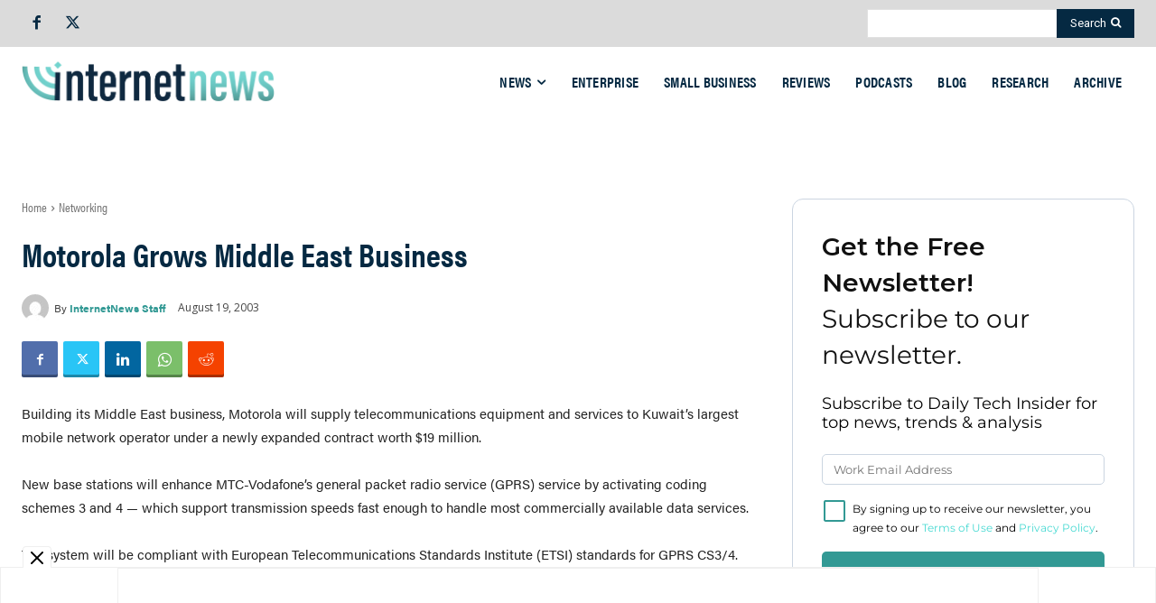

--- FILE ---
content_type: text/html; charset=UTF-8
request_url: https://www.internetnews.com/networking/motorola-grows-middle-east-business/
body_size: 52185
content:
<!doctype html >
<!--[if IE 8]>    <html class="ie8" lang="en"> <![endif]-->
<!--[if IE 9]>    <html class="ie9" lang="en"> <![endif]-->
<!--[if gt IE 8]><!--> <html lang="en-US"> <!--<![endif]-->
<head>
    <title>Motorola Grows Middle East Business | Internet News</title>
    <meta charset="UTF-8" />
    <meta name="viewport" content="width=device-width, initial-scale=1.0">
    <link rel="pingback" href="https://www.internetnews.com/wp/xmlrpc.php" />
    <meta name='robots' content='index, follow, max-image-preview:large, max-snippet:-1, max-video-preview:-1' />
	<style>img:is([sizes="auto" i], [sizes^="auto," i]) { contain-intrinsic-size: 3000px 1500px }</style>
	<link rel="icon" type="image/png" href="https://assets.internetnews.com/uploads/2021/07/IN__Favicon-1.png">
	<!-- This site is optimized with the Yoast SEO plugin v24.2 - https://yoast.com/wordpress/plugins/seo/ -->
	<meta name="description" content="Building its Middle East business, Motorola will supply telecommunications equipment and services to Kuwait&#039;s largest mobile network operator under a" />
	<link rel="canonical" href="https://www.internetnews.com/networking/motorola-grows-middle-east-business/" />
	<meta property="og:locale" content="en_US" />
	<meta property="og:type" content="article" />
	<meta property="og:title" content="Motorola Grows Middle East Business | Internet News" />
	<meta property="og:description" content="Building its Middle East business, Motorola will supply telecommunications equipment and services to Kuwait&#039;s largest mobile network operator under a" />
	<meta property="og:url" content="https://www.internetnews.com/networking/motorola-grows-middle-east-business/" />
	<meta property="og:site_name" content="Internet News" />
	<meta property="article:published_time" content="2003-08-19T19:08:00+00:00" />
	<meta property="article:modified_time" content="2021-07-16T18:12:39+00:00" />
	<meta name="author" content="InternetNews Staff" />
	<meta name="twitter:card" content="summary_large_image" />
	<meta name="twitter:label1" content="Written by" />
	<meta name="twitter:data1" content="InternetNews Staff" />
	<meta name="twitter:label2" content="Est. reading time" />
	<meta name="twitter:data2" content="1 minute" />
	<script type="application/ld+json" class="yoast-schema-graph">{"@context":"https://schema.org","@graph":[{"@type":"Article","@id":"https://www.internetnews.com/networking/motorola-grows-middle-east-business/#article","isPartOf":{"@id":"https://www.internetnews.com/networking/motorola-grows-middle-east-business/"},"author":{"name":"InternetNews Staff","@id":"https://www.internetnews.com/#/schema/person/f40e68ddf0beaeb6078e92035826ba66"},"headline":"Motorola Grows Middle East Business","datePublished":"2003-08-19T19:08:00+00:00","dateModified":"2021-07-16T18:12:39+00:00","mainEntityOfPage":{"@id":"https://www.internetnews.com/networking/motorola-grows-middle-east-business/"},"wordCount":220,"publisher":{"@id":"https://www.internetnews.com/#organization"},"keywords":["data","mobile","standards","telecommunications"],"articleSection":["Networking"],"inLanguage":"en-US"},{"@type":"WebPage","@id":"https://www.internetnews.com/networking/motorola-grows-middle-east-business/","url":"https://www.internetnews.com/networking/motorola-grows-middle-east-business/","name":"Motorola Grows Middle East Business | Internet News","isPartOf":{"@id":"https://www.internetnews.com/#website"},"datePublished":"2003-08-19T19:08:00+00:00","dateModified":"2021-07-16T18:12:39+00:00","description":"Building its Middle East business, Motorola will supply telecommunications equipment and services to Kuwait's largest mobile network operator under a","breadcrumb":{"@id":"https://www.internetnews.com/networking/motorola-grows-middle-east-business/#breadcrumb"},"inLanguage":"en-US","potentialAction":[{"@type":"ReadAction","target":["https://www.internetnews.com/networking/motorola-grows-middle-east-business/"]}]},{"@type":"BreadcrumbList","@id":"https://www.internetnews.com/networking/motorola-grows-middle-east-business/#breadcrumb","itemListElement":[{"@type":"ListItem","position":1,"name":"Home","item":"https://www.internetnews.com/"},{"@type":"ListItem","position":2,"name":"Motorola Grows Middle East Business"}]},{"@type":"WebSite","@id":"https://www.internetnews.com/#website","url":"https://www.internetnews.com/","name":"Internet News","description":"","publisher":{"@id":"https://www.internetnews.com/#organization"},"potentialAction":[{"@type":"SearchAction","target":{"@type":"EntryPoint","urlTemplate":"https://www.internetnews.com/?s={search_term_string}"},"query-input":{"@type":"PropertyValueSpecification","valueRequired":true,"valueName":"search_term_string"}}],"inLanguage":"en-US"},{"@type":"Organization","@id":"https://www.internetnews.com/#organization","name":"InternetNews","url":"https://www.internetnews.com/","logo":{"@type":"ImageObject","inLanguage":"en-US","@id":"https://www.internetnews.com/#/schema/logo/image/","url":"https://assets.internetnews.com/uploads/2021/07/IN_WebLogo_template_MainLogo-copy.png","contentUrl":"https://assets.internetnews.com/uploads/2021/07/IN_WebLogo_template_MainLogo-copy.png","width":1134,"height":188,"caption":"InternetNews"},"image":{"@id":"https://www.internetnews.com/#/schema/logo/image/"}},{"@type":"Person","@id":"https://www.internetnews.com/#/schema/person/f40e68ddf0beaeb6078e92035826ba66","name":"InternetNews Staff","image":{"@type":"ImageObject","inLanguage":"en-US","@id":"https://www.internetnews.com/#/schema/person/image/","url":"https://secure.gravatar.com/avatar/3eed73691ca363b71ffa7f6bdad880f7?s=96&d=mm&r=g","contentUrl":"https://secure.gravatar.com/avatar/3eed73691ca363b71ffa7f6bdad880f7?s=96&d=mm&r=g","caption":"InternetNews Staff"},"url":"https://www.internetnews.com/author/internetnews-staff/"}]}</script>
	<!-- / Yoast SEO plugin. -->


<link rel='dns-prefetch' href='//www.internetnews.com' />
<link rel='dns-prefetch' href='//fonts.googleapis.com' />
<link rel='dns-prefetch' href='//assets.internetnews.com' />
<link rel="alternate" type="application/rss+xml" title="Internet News &raquo; Feed" href="https://www.internetnews.com/feed/" />
<link rel='preload' as='style' onload="this.onload=null;this.rel='stylesheet'" id='wp-block-library' href='https://www.internetnews.com/wp/wp-includes/css/dist/block-library/style.min.css?ver=6.7.1' type='text/css' media='all' />
<noscript><link rel='stylesheet' id='wp-block-library' href='https://www.internetnews.com/wp/wp-includes/css/dist/block-library/style.min.css?ver=6.7.1' type='text/css' media='all'></noscript><style id='classic-theme-styles-inline-css' type='text/css'>
/*! This file is auto-generated */
.wp-block-button__link{color:#fff;background-color:#32373c;border-radius:9999px;box-shadow:none;text-decoration:none;padding:calc(.667em + 2px) calc(1.333em + 2px);font-size:1.125em}.wp-block-file__button{background:#32373c;color:#fff;text-decoration:none}
</style>
<style id='global-styles-inline-css' type='text/css'>
:root{--wp--preset--aspect-ratio--square: 1;--wp--preset--aspect-ratio--4-3: 4/3;--wp--preset--aspect-ratio--3-4: 3/4;--wp--preset--aspect-ratio--3-2: 3/2;--wp--preset--aspect-ratio--2-3: 2/3;--wp--preset--aspect-ratio--16-9: 16/9;--wp--preset--aspect-ratio--9-16: 9/16;--wp--preset--color--black: #000000;--wp--preset--color--cyan-bluish-gray: #abb8c3;--wp--preset--color--white: #ffffff;--wp--preset--color--pale-pink: #f78da7;--wp--preset--color--vivid-red: #cf2e2e;--wp--preset--color--luminous-vivid-orange: #ff6900;--wp--preset--color--luminous-vivid-amber: #fcb900;--wp--preset--color--light-green-cyan: #7bdcb5;--wp--preset--color--vivid-green-cyan: #00d084;--wp--preset--color--pale-cyan-blue: #8ed1fc;--wp--preset--color--vivid-cyan-blue: #0693e3;--wp--preset--color--vivid-purple: #9b51e0;--wp--preset--gradient--vivid-cyan-blue-to-vivid-purple: linear-gradient(135deg,rgba(6,147,227,1) 0%,rgb(155,81,224) 100%);--wp--preset--gradient--light-green-cyan-to-vivid-green-cyan: linear-gradient(135deg,rgb(122,220,180) 0%,rgb(0,208,130) 100%);--wp--preset--gradient--luminous-vivid-amber-to-luminous-vivid-orange: linear-gradient(135deg,rgba(252,185,0,1) 0%,rgba(255,105,0,1) 100%);--wp--preset--gradient--luminous-vivid-orange-to-vivid-red: linear-gradient(135deg,rgba(255,105,0,1) 0%,rgb(207,46,46) 100%);--wp--preset--gradient--very-light-gray-to-cyan-bluish-gray: linear-gradient(135deg,rgb(238,238,238) 0%,rgb(169,184,195) 100%);--wp--preset--gradient--cool-to-warm-spectrum: linear-gradient(135deg,rgb(74,234,220) 0%,rgb(151,120,209) 20%,rgb(207,42,186) 40%,rgb(238,44,130) 60%,rgb(251,105,98) 80%,rgb(254,248,76) 100%);--wp--preset--gradient--blush-light-purple: linear-gradient(135deg,rgb(255,206,236) 0%,rgb(152,150,240) 100%);--wp--preset--gradient--blush-bordeaux: linear-gradient(135deg,rgb(254,205,165) 0%,rgb(254,45,45) 50%,rgb(107,0,62) 100%);--wp--preset--gradient--luminous-dusk: linear-gradient(135deg,rgb(255,203,112) 0%,rgb(199,81,192) 50%,rgb(65,88,208) 100%);--wp--preset--gradient--pale-ocean: linear-gradient(135deg,rgb(255,245,203) 0%,rgb(182,227,212) 50%,rgb(51,167,181) 100%);--wp--preset--gradient--electric-grass: linear-gradient(135deg,rgb(202,248,128) 0%,rgb(113,206,126) 100%);--wp--preset--gradient--midnight: linear-gradient(135deg,rgb(2,3,129) 0%,rgb(40,116,252) 100%);--wp--preset--font-size--small: 11px;--wp--preset--font-size--medium: 20px;--wp--preset--font-size--large: 32px;--wp--preset--font-size--x-large: 42px;--wp--preset--font-size--regular: 15px;--wp--preset--font-size--larger: 50px;--wp--preset--spacing--20: 0.44rem;--wp--preset--spacing--30: 0.67rem;--wp--preset--spacing--40: 1rem;--wp--preset--spacing--50: 1.5rem;--wp--preset--spacing--60: 2.25rem;--wp--preset--spacing--70: 3.38rem;--wp--preset--spacing--80: 5.06rem;--wp--preset--shadow--natural: 6px 6px 9px rgba(0, 0, 0, 0.2);--wp--preset--shadow--deep: 12px 12px 50px rgba(0, 0, 0, 0.4);--wp--preset--shadow--sharp: 6px 6px 0px rgba(0, 0, 0, 0.2);--wp--preset--shadow--outlined: 6px 6px 0px -3px rgba(255, 255, 255, 1), 6px 6px rgba(0, 0, 0, 1);--wp--preset--shadow--crisp: 6px 6px 0px rgba(0, 0, 0, 1);}:where(.is-layout-flex){gap: 0.5em;}:where(.is-layout-grid){gap: 0.5em;}body .is-layout-flex{display: flex;}.is-layout-flex{flex-wrap: wrap;align-items: center;}.is-layout-flex > :is(*, div){margin: 0;}body .is-layout-grid{display: grid;}.is-layout-grid > :is(*, div){margin: 0;}:where(.wp-block-columns.is-layout-flex){gap: 2em;}:where(.wp-block-columns.is-layout-grid){gap: 2em;}:where(.wp-block-post-template.is-layout-flex){gap: 1.25em;}:where(.wp-block-post-template.is-layout-grid){gap: 1.25em;}.has-black-color{color: var(--wp--preset--color--black) !important;}.has-cyan-bluish-gray-color{color: var(--wp--preset--color--cyan-bluish-gray) !important;}.has-white-color{color: var(--wp--preset--color--white) !important;}.has-pale-pink-color{color: var(--wp--preset--color--pale-pink) !important;}.has-vivid-red-color{color: var(--wp--preset--color--vivid-red) !important;}.has-luminous-vivid-orange-color{color: var(--wp--preset--color--luminous-vivid-orange) !important;}.has-luminous-vivid-amber-color{color: var(--wp--preset--color--luminous-vivid-amber) !important;}.has-light-green-cyan-color{color: var(--wp--preset--color--light-green-cyan) !important;}.has-vivid-green-cyan-color{color: var(--wp--preset--color--vivid-green-cyan) !important;}.has-pale-cyan-blue-color{color: var(--wp--preset--color--pale-cyan-blue) !important;}.has-vivid-cyan-blue-color{color: var(--wp--preset--color--vivid-cyan-blue) !important;}.has-vivid-purple-color{color: var(--wp--preset--color--vivid-purple) !important;}.has-black-background-color{background-color: var(--wp--preset--color--black) !important;}.has-cyan-bluish-gray-background-color{background-color: var(--wp--preset--color--cyan-bluish-gray) !important;}.has-white-background-color{background-color: var(--wp--preset--color--white) !important;}.has-pale-pink-background-color{background-color: var(--wp--preset--color--pale-pink) !important;}.has-vivid-red-background-color{background-color: var(--wp--preset--color--vivid-red) !important;}.has-luminous-vivid-orange-background-color{background-color: var(--wp--preset--color--luminous-vivid-orange) !important;}.has-luminous-vivid-amber-background-color{background-color: var(--wp--preset--color--luminous-vivid-amber) !important;}.has-light-green-cyan-background-color{background-color: var(--wp--preset--color--light-green-cyan) !important;}.has-vivid-green-cyan-background-color{background-color: var(--wp--preset--color--vivid-green-cyan) !important;}.has-pale-cyan-blue-background-color{background-color: var(--wp--preset--color--pale-cyan-blue) !important;}.has-vivid-cyan-blue-background-color{background-color: var(--wp--preset--color--vivid-cyan-blue) !important;}.has-vivid-purple-background-color{background-color: var(--wp--preset--color--vivid-purple) !important;}.has-black-border-color{border-color: var(--wp--preset--color--black) !important;}.has-cyan-bluish-gray-border-color{border-color: var(--wp--preset--color--cyan-bluish-gray) !important;}.has-white-border-color{border-color: var(--wp--preset--color--white) !important;}.has-pale-pink-border-color{border-color: var(--wp--preset--color--pale-pink) !important;}.has-vivid-red-border-color{border-color: var(--wp--preset--color--vivid-red) !important;}.has-luminous-vivid-orange-border-color{border-color: var(--wp--preset--color--luminous-vivid-orange) !important;}.has-luminous-vivid-amber-border-color{border-color: var(--wp--preset--color--luminous-vivid-amber) !important;}.has-light-green-cyan-border-color{border-color: var(--wp--preset--color--light-green-cyan) !important;}.has-vivid-green-cyan-border-color{border-color: var(--wp--preset--color--vivid-green-cyan) !important;}.has-pale-cyan-blue-border-color{border-color: var(--wp--preset--color--pale-cyan-blue) !important;}.has-vivid-cyan-blue-border-color{border-color: var(--wp--preset--color--vivid-cyan-blue) !important;}.has-vivid-purple-border-color{border-color: var(--wp--preset--color--vivid-purple) !important;}.has-vivid-cyan-blue-to-vivid-purple-gradient-background{background: var(--wp--preset--gradient--vivid-cyan-blue-to-vivid-purple) !important;}.has-light-green-cyan-to-vivid-green-cyan-gradient-background{background: var(--wp--preset--gradient--light-green-cyan-to-vivid-green-cyan) !important;}.has-luminous-vivid-amber-to-luminous-vivid-orange-gradient-background{background: var(--wp--preset--gradient--luminous-vivid-amber-to-luminous-vivid-orange) !important;}.has-luminous-vivid-orange-to-vivid-red-gradient-background{background: var(--wp--preset--gradient--luminous-vivid-orange-to-vivid-red) !important;}.has-very-light-gray-to-cyan-bluish-gray-gradient-background{background: var(--wp--preset--gradient--very-light-gray-to-cyan-bluish-gray) !important;}.has-cool-to-warm-spectrum-gradient-background{background: var(--wp--preset--gradient--cool-to-warm-spectrum) !important;}.has-blush-light-purple-gradient-background{background: var(--wp--preset--gradient--blush-light-purple) !important;}.has-blush-bordeaux-gradient-background{background: var(--wp--preset--gradient--blush-bordeaux) !important;}.has-luminous-dusk-gradient-background{background: var(--wp--preset--gradient--luminous-dusk) !important;}.has-pale-ocean-gradient-background{background: var(--wp--preset--gradient--pale-ocean) !important;}.has-electric-grass-gradient-background{background: var(--wp--preset--gradient--electric-grass) !important;}.has-midnight-gradient-background{background: var(--wp--preset--gradient--midnight) !important;}.has-small-font-size{font-size: var(--wp--preset--font-size--small) !important;}.has-medium-font-size{font-size: var(--wp--preset--font-size--medium) !important;}.has-large-font-size{font-size: var(--wp--preset--font-size--large) !important;}.has-x-large-font-size{font-size: var(--wp--preset--font-size--x-large) !important;}
:where(.wp-block-post-template.is-layout-flex){gap: 1.25em;}:where(.wp-block-post-template.is-layout-grid){gap: 1.25em;}
:where(.wp-block-columns.is-layout-flex){gap: 2em;}:where(.wp-block-columns.is-layout-grid){gap: 2em;}
:root :where(.wp-block-pullquote){font-size: 1.5em;line-height: 1.6;}
</style>
<link rel='stylesheet' id='parent-style-css' href='https://www.internetnews.com/wp-content/themes/newspaper/style.css?ver=1761837119' type='text/css' media='all' />
<link rel='preload' as='style' onload="this.onload=null;this.rel='stylesheet'" id='td-plugin-multi-purpose' href='https://www.internetnews.com/wp-content/plugins/td-composer/td-multi-purpose/style.css?ver=492e3cf54bd42df3b24a3de8e2307cafx' type='text/css' media='all' />
<noscript><link rel='stylesheet' id='td-plugin-multi-purpose' href='https://www.internetnews.com/wp-content/plugins/td-composer/td-multi-purpose/style.css?ver=492e3cf54bd42df3b24a3de8e2307cafx' type='text/css' media='all'></noscript><link rel='preload' as='style' onload="this.onload=null;this.rel='stylesheet'" id='google-fonts-style' href='https://fonts.googleapis.com/css?family=Open+Sans%3A400%2C600%2C700%7CRoboto%3A400%2C600%2C700%7CRoboto%3A900%2C400%7CMontserrat%3A400%2C600&#038;display=swap&#038;ver=12.7.1' type='text/css' media='all' />
<noscript><link rel='stylesheet' id='google-fonts-style' href='https://fonts.googleapis.com/css?family=Open+Sans%3A400%2C600%2C700%7CRoboto%3A400%2C600%2C700%7CRoboto%3A900%2C400%7CMontserrat%3A400%2C600&#038;display=swap&#038;ver=12.7.1' type='text/css' media='all'></noscript><link rel='preload' as='style' onload="this.onload=null;this.rel='stylesheet'" id='font_awesome' href='https://www.internetnews.com/wp-content/plugins/td-composer/assets/fonts/font-awesome/font-awesome.css?ver=492e3cf54bd42df3b24a3de8e2307cafx' type='text/css' media='all' />
<noscript><link rel='stylesheet' id='font_awesome' href='https://www.internetnews.com/wp-content/plugins/td-composer/assets/fonts/font-awesome/font-awesome.css?ver=492e3cf54bd42df3b24a3de8e2307cafx' type='text/css' media='all'></noscript><link rel='preload' as='style' onload="this.onload=null;this.rel='stylesheet'" id='td-theme' href='https://www.internetnews.com/wp-content/themes/Newspaper-child-internetnews/style.css?ver=1761837103' type='text/css' media='all' />
<noscript><link rel='stylesheet' id='td-theme' href='https://www.internetnews.com/wp-content/themes/Newspaper-child-internetnews/style.css?ver=1761837103' type='text/css' media='all'></noscript><style id='td-theme-inline-css' type='text/css'>@media (max-width:767px){.td-header-desktop-wrap{display:none}}@media (min-width:767px){.td-header-mobile-wrap{display:none}}</style>
<link rel='stylesheet' id='td-legacy-framework-front-style-css' href='https://www.internetnews.com/wp-content/plugins/td-composer/legacy/Newspaper/assets/css/td_legacy_main.css?ver=492e3cf54bd42df3b24a3de8e2307cafx' type='text/css' media='all' />
<link rel='preload' as='style' onload="this.onload=null;this.rel='stylesheet'" id='td-standard-pack-framework-front-style' href='https://www.internetnews.com/wp-content/plugins/td-standard-pack/Newspaper/assets/css/td_standard_pack_main.css?ver=8ae1459a1d876d507918f73cef68310e' type='text/css' media='all' />
<noscript><link rel='stylesheet' id='td-standard-pack-framework-front-style' href='https://www.internetnews.com/wp-content/plugins/td-standard-pack/Newspaper/assets/css/td_standard_pack_main.css?ver=8ae1459a1d876d507918f73cef68310e' type='text/css' media='all'></noscript><link rel='preload' as='style' onload="this.onload=null;this.rel='stylesheet'" id='tdb_style_cloud_templates_front' href='https://www.internetnews.com/wp-content/plugins/td-cloud-library/assets/css/tdb_main.css?ver=d578089f160957352b9b4ca6d880fd8f' type='text/css' media='all' />
<noscript><link rel='stylesheet' id='tdb_style_cloud_templates_front' href='https://www.internetnews.com/wp-content/plugins/td-cloud-library/assets/css/tdb_main.css?ver=d578089f160957352b9b4ca6d880fd8f' type='text/css' media='all'></noscript><script type="text/javascript" src="https://www.internetnews.com/wp/wp-includes/js/jquery/jquery.min.js?ver=3.7.1" id="jquery-core-js"></script>
<script nodelay>
	//InMobi Choice. Consent Manager Tag v3.0 (for TCF 2.2)
	(function () {
		var host = 'www.internetnews.com';
		var element = document.createElement('script');
		var firstScript = document.getElementsByTagName('script')[0];
		var url = 'https://cmp.inmobi.com'
			.concat('/choice/', 'vPn77x7pBG57Y', '/', host, '/choice.js?tag_version=V3');
		var uspTries = 0;
		var uspTriesLimit = 3;
		element.async = true;
		element.type = 'text/javascript';
		element.src = url;

		firstScript.parentNode.insertBefore(element, firstScript);

		function makeStub() {
			var TCF_LOCATOR_NAME = '__tcfapiLocator';
			var queue = [];
			var win = window;
			var cmpFrame;

			function addFrame() {
				var doc = win.document;
				var otherCMP = !!(win.frames[TCF_LOCATOR_NAME]);

				if (!otherCMP) {
					if (doc.body) {
						var iframe = doc.createElement('iframe');

						iframe.style.cssText = 'display:none';
						iframe.name = TCF_LOCATOR_NAME;
						doc.body.appendChild(iframe);
					} else {
						setTimeout(addFrame, 5);
					}
				}
				return !otherCMP;
			}

			function tcfAPIHandler() {
				var gdprApplies;
				var args = arguments;

				if (!args.length) {
					return queue;
				} else if (args[0] === 'setGdprApplies') {
					if (
						args.length > 3 &&
						args[2] === 2 &&
						typeof args[3] === 'boolean'
					) {
						gdprApplies = args[3];
						if (typeof args[2] === 'function') {
							args[2]('set', true);
						}
					}
				} else if (args[0] === 'ping') {
					var retr = {
						gdprApplies: gdprApplies,
						cmpLoaded: false,
						cmpStatus: 'stub'
					};

					if (typeof args[2] === 'function') {
						args[2](retr);
					}
				} else {
					if (args[0] === 'init' && typeof args[3] === 'object') {
						args[3] = Object.assign(args[3], { tag_version: 'V3' });
					}
					queue.push(args);
				}
			}

			function postMessageEventHandler(event) {
				var msgIsString = typeof event.data === 'string';
				var json = {};

				try {
					if (msgIsString) {
						json = JSON.parse(event.data);
					} else {
						json = event.data;
					}
				} catch (ignore) { }

				var payload = json.__tcfapiCall;

				if (payload) {
					window.__tcfapi(
						payload.command,
						payload.version,
						function (retValue, success) {
							var returnMsg = {
								__tcfapiReturn: {
									returnValue: retValue,
									success: success,
									callId: payload.callId
								}
							};
							if (msgIsString) {
								returnMsg = JSON.stringify(returnMsg);
							}
							if (event && event.source && event.source.postMessage) {
								event.source.postMessage(returnMsg, '*');
							}
						},
						payload.parameter
					);
				}
			}

			while (win) {
				try {
					if (win.frames[TCF_LOCATOR_NAME]) {
						cmpFrame = win;
						break;
					}
				} catch (ignore) { }

				if (win === window.top) {
					break;
				}
				win = win.parent;
			}
			if (!cmpFrame) {
				addFrame();
				win.__tcfapi = tcfAPIHandler;
				win.addEventListener('message', postMessageEventHandler, false);
			}
		};

		makeStub();

		function makeGppStub() {
			var CMP_ID = 10;
			var SUPPORTED_APIS = [
				'2:tcfeuv2',
				'6:uspv1',
				'7:usnatv1',
				'8:usca',
				'9:usvav1',
				'10:uscov1',
				'11:usutv1',
				'12:usctv1'
			];

			window.__gpp_addFrame = function (n) {
				if (!window.frames[n]) {
					if (document.body) {
						var i = document.createElement("iframe");
						i.style.cssText = "display:none";
						i.name = n;
						document.body.appendChild(i);
					} else {
						window.setTimeout(window.__gpp_addFrame, 10, n);
					}
				}
			};
			window.__gpp_stub = function () {
				var b = arguments;
				__gpp.queue = __gpp.queue || [];
				__gpp.events = __gpp.events || [];

				if (!b.length || (b.length == 1 && b[0] == "queue")) {
					return __gpp.queue;
				}

				if (b.length == 1 && b[0] == "events") {
					return __gpp.events;
				}

				var cmd = b[0];
				var clb = b.length > 1 ? b[1] : null;
				var par = b.length > 2 ? b[2] : null;
				if (cmd === "ping") {
					clb(
						{
							gppVersion: "1.1", // must be “Version.Subversion”, current: “1.1”
							cmpStatus: "stub", // possible values: stub, loading, loaded, error
							cmpDisplayStatus: "hidden", // possible values: hidden, visible, disabled
							signalStatus: "not ready", // possible values: not ready, ready
							supportedAPIs: SUPPORTED_APIS, // list of supported APIs
							cmpId: CMP_ID, // IAB assigned CMP ID, may be 0 during stub/loading
							sectionList: [],
							applicableSections: [-1],
							gppString: "",
							parsedSections: {},
						},
						true
					);
				} else if (cmd === "addEventListener") {
					if (!("lastId" in __gpp)) {
						__gpp.lastId = 0;
					}
					__gpp.lastId++;
					var lnr = __gpp.lastId;
					__gpp.events.push({
						id: lnr,
						callback: clb,
						parameter: par,
					});
					clb(
						{
							eventName: "listenerRegistered",
							listenerId: lnr, // Registered ID of the listener
							data: true, // positive signal
							pingData: {
								gppVersion: "1.1", // must be “Version.Subversion”, current: “1.1”
								cmpStatus: "stub", // possible values: stub, loading, loaded, error
								cmpDisplayStatus: "hidden", // possible values: hidden, visible, disabled
								signalStatus: "not ready", // possible values: not ready, ready
								supportedAPIs: SUPPORTED_APIS, // list of supported APIs
								cmpId: CMP_ID, // list of supported APIs
								sectionList: [],
								applicableSections: [-1],
								gppString: "",
								parsedSections: {},
							},
						},
						true
					);
				} else if (cmd === "removeEventListener") {
					var success = false;
					for (var i = 0; i < __gpp.events.length; i++) {
						if (__gpp.events[i].id == par) {
							__gpp.events.splice(i, 1);
							success = true;
							break;
						}
					}
					clb(
						{
							eventName: "listenerRemoved",
							listenerId: par, // Registered ID of the listener
							data: success, // status info
							pingData: {
								gppVersion: "1.1", // must be “Version.Subversion”, current: “1.1”
								cmpStatus: "stub", // possible values: stub, loading, loaded, error
								cmpDisplayStatus: "hidden", // possible values: hidden, visible, disabled
								signalStatus: "not ready", // possible values: not ready, ready
								supportedAPIs: SUPPORTED_APIS, // list of supported APIs
								cmpId: CMP_ID, // CMP ID
								sectionList: [],
								applicableSections: [-1],
								gppString: "",
								parsedSections: {},
							},
						},
						true
					);
				} else if (cmd === "hasSection") {
					clb(false, true);
				} else if (cmd === "getSection" || cmd === "getField") {
					clb(null, true);
				}
				//queue all other commands
				else {
					__gpp.queue.push([].slice.apply(b));
				}
			};
			window.__gpp_msghandler = function (event) {

				var msgIsString = typeof event.data === "string";
				try {
					var json = msgIsString ? JSON.parse(event.data) : event.data;
				} catch (e) {
					var json = null;
				}

				if (typeof json === "object" && json !== null && "__gppCall" in json) {
					var i = json.__gppCall;
					window.__gpp(
						i.command,
						function (retValue, success) {
							var returnMsg = {
								__gppReturn: {
									returnValue: retValue,
									success: success,
									callId: i.callId,
								},
							};
							event.source.postMessage(msgIsString ? JSON.stringify(returnMsg) : returnMsg, "*");
						},
						"parameter" in i ? i.parameter : null,
						"version" in i ? i.version : "1.1"
					);
				}
			};
			if (!("__gpp" in window) || typeof window.__gpp !== "function") {
				window.__gpp = window.__gpp_stub;
				window.addEventListener("message", window.__gpp_msghandler, false);
				window.__gpp_addFrame("__gppLocator");
			}
		};

		makeGppStub();

		var uspStubFunction = function () {
			var arg = arguments;
			if (typeof window.__uspapi !== uspStubFunction) {
				setTimeout(function () {
					if (typeof window.__uspapi !== 'undefined') {
						window.__uspapi.apply(window.__uspapi, arg);
					}
				}, 500);
			}
		};

		var checkIfUspIsReady = function () {
			uspTries++;
			if (window.__uspapi === uspStubFunction && uspTries < uspTriesLimit) {
				console.warn('USP is not accessible');
			} else {
				clearInterval(uspInterval);
			}
		};

		if (typeof window.__uspapi === 'undefined') {
			window.__uspapi = uspStubFunction;
			var uspInterval = setInterval(checkIfUspIsReady, 6000);
		}
	})();
	// End InMobi Choice. Consent Manager Tag v3.0 (for TCF 2.2)

	/**
	 * DataLayer Push & CCPA Support
	 *
	 * Version 2.0.7
	 */
	(function () {
		//URLs need to be externalized based on environments, during build update.
		var get_iab_vendors_url = 'https://cmp.inmobi.com/GVL-v3/vendor-list.json';
		var get_google_atp_url = "https://cmp.inmobi.com/tcfv2/google-atp-list.json";
		var iab_vendors, iab_vendor_ids, iab_vendor_names;
		var google_vendors, google_vendor_ids, google_vendor_names;
		var google_vendors_arr = [], google_vendor_ids_arr = [], google_vendor_names_arr = [];
		var iab_vendors_arr = [], iab_vendor_ids_arr = [], iab_vendor_names_arr = [];
		var non_iab_vendors, non_iab_vendor_ids, non_iab_vendor_names;
		var non_iab_vendors_arr = [], non_iab_vendor_ids_arr = [], non_iab_vendor_names_arr = [];
		var publisher_consents, publisher_legitimate_interests;
		var purpose_consents, purpose_legitimate_interests;

		function resultToList(a) { b = ','; for (var i in a) { if (a[i]) { b += i + ',' } } return b; }

		/**
		 * Get a full list of Non-IAB Vendors, specific to the Quantcast Universal Tag ID, using tcfapi
		 */
		function vendors_getNonIABVendorList() {
			window.__tcfapi('getConfig', 2, function (retObj) {
				if (retObj && retObj.hasOwnProperty('nonIabVendorsInfo')) {
					if (retObj.nonIabVendorsInfo && retObj.nonIabVendorsInfo.hasOwnProperty('nonIabVendorList')) {
						non_iab_vendors = retObj.nonIabVendorsInfo.nonIabVendorList;
						// Dont assume array key = vendor id, set key as vendor id with iab_vendors[i].id
						Object.keys(non_iab_vendors).forEach(function (i) {
							non_iab_vendors_arr[non_iab_vendors[i].vendorId] = non_iab_vendors[i].name;
						});
					}
				}
			});
		}


		/**
		 * Get a full list of IAB Vendors.
		 */
		function vendors_getIABVendorList() {
			var xhttp = new XMLHttpRequest();
			xhttp.onreadystatechange = function () {
				if (this.readyState == 4 && this.status == 200) {
					var res = JSON.parse(this.responseText);
					if (res && res.hasOwnProperty('vendors')) {
						iab_vendors = res.vendors;

						// Dont assume array key = vendor id, set key as vendor id with iab_vendors[i].id
						Object.keys(iab_vendors).forEach(function (i) {
							iab_vendors_arr[iab_vendors[i].id] = iab_vendors[i].name;
						});
					}
				}
			};
			xhttp.open("GET", get_iab_vendors_url, true);
			xhttp.send();
		}

		/**
		 * Get a full list of google atp list
		 */
		function vendors_getGoogleVendorList() {
			var xhttp = new XMLHttpRequest();
			xhttp.onreadystatechange = function () {
				if (this.readyState == 4 && this.status == 200) {
					google_vendors = JSON.parse(this.responseText);
					google_vendors.forEach(function (vendor) {
						google_vendors_arr[vendor.provider_id] = vendor.provider_name;
					});
				}
			};
			xhttp.open("GET", get_google_atp_url, true);
			xhttp.send();
		}

		/**
		 * CMP Loaded.
		 *
		 * Push __cmpLoaded event to the data layer.
		 */
		function dlSend_tcLoaded(tcData) {
			window.dataLayer = window.dataLayer || [];
			window.dataLayer.push({
				'event': '__cmpLoaded',
				'__cmpLoaded': true,
				'gdpr': tcData.gdprApplies,
			});
		}
		/**
		 * IAB Vendors.
		 *
		 * Push __cmpIABConsents event to the datalayer, along with iab vendor consent ids.
		 */
		function dlSend_consentData(tcData) {
			window.dataLayer = window.dataLayer || [];
			iab_vendor_names_arr = [];
			iab_vendor_ids_arr = [];
			non_iab_vendor_names_arr = [];
			non_iab_vendor_ids_arr = [];
			google_vendor_names_arr = [];
			google_vendor_ids_arr = [];

			if (tcData && tcData.hasOwnProperty('publisher')) {
				if (tcData.publisher && tcData.publisher.hasOwnProperty('consents')) {
					publisher_consents = resultToList(tcData.publisher.consents);
				}
				publisher_legitimate_interests = tcData.publisher ? resultToList(tcData.publisher.legitimateInterests) : '';
			}

			if (tcData && tcData.hasOwnProperty('purpose')) {
				if (tcData.purpose && tcData.purpose.hasOwnProperty('consents')) {
					purpose_consents = resultToList(tcData.purpose.consents);
				}
				purpose_legitimate_interests = tcData.purpose ? resultToList(tcData.purpose.legitimateInterests) : '';
			}

			// Run this in an interval (every 0.1s) just in case we are still waiting
			// on the return with our iab_vendors list calls, bail after 10 seconds
			var cnt = 0;
			var interval = setInterval(function () {
				cnt += 1;

				if (cnt === 100) {
					clearInterval(interval);
				}

				if (iab_vendors) {
					clearInterval(interval);

					if (tcData.gdprApplies) {
						// Create name & id arrays of iab vendors with consent.
						if (tcData && tcData.hasOwnProperty('vendor') && tcData.vendor && tcData.vendor.consents) {
							Object.keys(tcData.vendor.consents).forEach(function (vendorId) {
								if (tcData.vendor.consents[vendorId] || !tcData.gdprApplies) {
									iab_vendor_names_arr[vendorId] = iab_vendors_arr[vendorId];
									iab_vendor_ids_arr[vendorId] = vendorId;
								}
							});
						}
					}
					else {
						// GDPR does not apply, add all vendor names/ids
						iab_vendor_names_arr = iab_vendors_arr;
						iab_vendors_arr.forEach(function (vendorName, vendorId) {
							iab_vendor_ids_arr[vendorId] = vendorId;
						});
					}

					if (tcData && tcData.addtlConsent && google_vendors_arr) {
						// Create name and id arrays of google vendors with consent.
						// addtlConsent: "1~39.43.46.55.61. 
						// 1~ is the version and the rest are the decoded ids
						google_vendor_ids_arr = tcData.addtlConsent.split('1~')[1].split('.');
						google_vendor_ids_arr && google_vendor_ids_arr.forEach(function (google_id) {
							google_vendor_names_arr.push(google_vendors_arr[google_id]);
						});
					}

					// Non IAB Vendors
					window.__tcfapi('getNonIABVendorConsents', 2, function (nonIabConsent, nonIabSuccess) {
						if (nonIabSuccess) {
							if (nonIabConsent.gdprApplies) {
								// Create name & id arrays of non iab vendors with consent.
								nonIabConsent.nonIabVendorConsents && Object.keys(nonIabConsent.nonIabVendorConsents).forEach(function (vendorId) {
									if (nonIabConsent.nonIabVendorConsents[vendorId] || !nonIabConsent.gdprApplies) {
										non_iab_vendor_names_arr[vendorId] = non_iab_vendors_arr[vendorId];
										non_iab_vendor_ids_arr[vendorId] = vendorId;
									}
								});
							}
							else {
								// GDPR does not apply, add all non iab vendor names/ids
								non_iab_vendor_names_arr = non_iab_vendors_arr;
								non_iab_vendors_arr.forEach(function (vendorName, vendorId) {
									non_iab_vendor_ids_arr[vendorId] = vendorId;
								});
							}
						}

						// Join our array values, skipping empty items and joing them with a delimiter
						iab_vendor_names = iab_vendor_names_arr.filter(Boolean).join('|');
						iab_vendor_ids = iab_vendor_ids_arr.filter(Boolean).join(',');
						google_vendor_names = google_vendor_names_arr.filter(Boolean).join('|');
						google_vendor_ids = google_vendor_ids_arr.filter(Boolean).join('|');
						non_iab_vendor_names = non_iab_vendor_names_arr.filter(Boolean).join('|');
						non_iab_vendor_ids = non_iab_vendor_ids_arr.filter(Boolean).join(',');

						// Push __cmpIABConsents signals to the data layer.
						window.dataLayer.push({
							'event': '__cmpConsents',
							'__cmpConsents': {
								'iabVendorConsentIds': iab_vendor_ids,
								'iabVendorsWithConsent': iab_vendor_names,
								'nonIABVendorConsentIds': non_iab_vendor_ids,
								'nonIABVendorsWithConsent': non_iab_vendor_names,
								'googleVendorConsentIds': google_vendor_ids,
								'googleVendorsWithConsent': google_vendor_names,
								'gdpr': tcData.gdprApplies,
								'publisherConsents': publisher_consents,
								'publisherLegitimateInterests': publisher_legitimate_interests,
								'purposeConsents': purpose_consents,
								'purposeLegitimateInterests': purpose_legitimate_interests,
							}
						});

					});
				}

			}, 100);

		}


		/**
		 * CCPA footer message.
		 */
		function ccpa_footerMsg(tcData) {
			window.__uspapi('uspPing', 1, function (obj, status) {
				var footer_msg = document.getElementById('choice-footer-msg'); // get the footer container for our CCPA message

				if (status && obj.mode.includes('USP') && footer_msg !== null) {
					footer_msg.innerHTML = footer_msg.innerHTML + 'We use cookies'
						+ ' and other data collection technologies'
						+ ' to provide the best experience for our customers. You may request'
						+ ' that your data not be shared with third parties here: '
						+ '<a href="#" onclick="window.__uspapi(\'displayUspUi\');"'
						+ '>Do Not Sell My Data</a>'
						+ '.';

					// Add the 'ccpa-msg-added' class to the container for post message add styling.
					footer_msg.classList.add("ccpa-msg-added");

					window.__uspapi('setUspDftData', 1, function (obj, status) {
						if (!status) {
							console.log("Error: USP string not updated!")
						}
					});
				}
			});
		}

		// Only get the IAB and Non-IAB vendor lists if the the Data layer push functionality
		// is enabled, otherwise we do not need the vendor lists.
		window.__tcfapi('addEventListener', 2, function (getConfig, listenerSuccess) {
			vendors_getIABVendorList(); // Get global IAB vendor list
			vendors_getGoogleVendorList(); // Get google vendor list
			vendors_getNonIABVendorList(); // Get UTID specific Non-IAB vendors
		});

		// CCPA
		ccpa_footerMsg();


		// Add our main listener.
		window.__tcfapi('addEventListener', 2, function (tcData, listenerSuccess) {
			if (listenerSuccess) {
				/**
				* User Visits:
				* 1st visit/no cookie = 'cmpuishown' called and then 'useractioncomplete' after user make their selection
				* Repeat visit/has cookie = only 'tcloaded' is called as the UI does not show unless the user clicks to show
				*/

				switch (tcData.eventStatus) {
					case 'cmpuishown':
						// Data Layer
						dlSend_tcLoaded(tcData);
						break;

					case 'tcloaded':
						// Data Layer
						if (tcData && tcData.gdprApplies) {
							dlSend_tcLoaded(tcData);
							dlSend_consentData(tcData);
						}
						break;

					case 'useractioncomplete':
						// Data Layer
						dlSend_consentData(tcData)
						break;
				}
			}
		});
	})();
</script>

<!-- Google Tag Manager -->
<script type="text/javascript">
(function(w,d,s,l,i){w[l]=w[l]||[];w[l].push({'gtm.start':
new Date().getTime(),event:'gtm.js'});var f=d.getElementsByTagName(s)[0],j=d.createElement(s),dl=l!='dataLayer'?'&l='+l:'';j.async=true;j.src='https://www.googletagmanager.com/gtm.js?id='+i+dl;f.parentNode.insertBefore(j,f);
})(window,document,'script','dataLayer','GTM-NR3XXWX8');
</script>
<!-- End Google Tag Manager -->
    <script>
        window.tdb_global_vars = {"wpRestUrl":"https:\/\/www.internetnews.com\/wp-json\/","permalinkStructure":"\/%category%\/%postname%\/"};
        window.tdb_p_autoload_vars = {"isAjax":false,"isAdminBarShowing":false,"autoloadStatus":"off","origPostEditUrl":null};
    </script>
    
    <style id="tdb-global-colors">:root{--accent-color:#fff}</style>

    
		
		<link rel="preload" href="https://securepubads.g.doubleclick.net/tag/js/gpt.js" as="script">
		<script nodelay async src="https://securepubads.g.doubleclick.net/tag/js/gpt.js"></script>
	
		<!-- Start: Data Layer -->
		<script nodelay>
		window.dataLayer = window.dataLayer || [];
	
		dataLayer.push({"event":"CMS_Data","category":["networking"],"topic":["networking"],"keywords":["data","mobile","standards","telecommunications"],"kw":["data","mobile","standards","telecommunications"],"taxonomy":["product it"]});
		</script>
		<!-- End: Data Layer-->
	
		<!-- Start: GAM Head Tag -->
		<script nodelay>
		window.googletag = window.googletag || {};
		window.googletag.cmd = window.googletag.cmd || [];
	
		const fetchWithFallback = (request) => {
			return fetch(request, { cache: 'force-cache' })
			.catch(e => e instanceof TypeError && e.message === "Failed to fetch"
				? fetch(request, { cache: 'reload' })
				: Promise.reject(e)
			)
		}
	
		// NGT
		const ngt = fetchWithFallback('https://traction.technologyadvice.com/ngt/me')
			.then(res => res.json())
			.then(data => window.googletag.cmd.push(() => {
			let user_agent = navigator?.userAgent ?? 'Unknown User Agent';
			let company_size = (data?.company?.company_size_range ?? '').replaceAll(',', '');
	
			window.googletag.pubads()
				.setTargeting('user_agent', user_agent)
				.setTargeting('ngt_company_size', company_size);
	
			let tags = data?.tags?.map(tag => tag.toLowerCase().replaceAll('site.', '')) ?? [];
	
			([
				['is_datacenter', ['is-datacenter']],
				['is_suspected_bot', ['suspected-bad-bot', 'bad-bot']],
				['is_ta_user', ['ta-user-ip']],
				['is_crawler', ['user-agent-blocked']],
				['is_ad_blocked', ['ad-blocked-ip']],
			])
				.filter(([tag, flags]) => flags.some(flag => tags.includes(flag)))
				.reduce((acc, [tag, flags]) => [...acc, tag], [])
				.forEach(tag => window.googletag.pubads().setTargeting(tag, 'true'));
			}))
			.catch(err => console.error(err));
	
		// 6Sense
		const sense6 = fetchWithFallback(new Request("https://epsilon.6sense.com/v3/company/details", {
			headers: { Authorization: 'Token d20a1b0e892442270cbc4cb6801c0160d28af04c' }
		}))
			.then(res => res.json())
			.then(data => window.googletag.cmd.push(() => {
			if (data.segments?.ids?.length) {
				window.googletag.pubads()
				.setTargeting('segment_ids_6si', data.segments.ids.map(String));
			}
			}))
			.catch(err => console.error(err));
	
	
		window.googletag.cmd.push(() => {
			window.googletag.pubads()
			.addEventListener("slotResponseReceived", async (event) => {
				if (!event.slot.getResponseInformation()) {
				window.requestAnimationFrame(() => {
					const id = event.slot.getSlotElementId();
					if (!id) return;
					const slot = document.getElementById(id);
					if (!slot) return;
					// unset sizing on slots if no ads are available for assignment
					slot.style.setProperty('height', 'unset');
					slot.style.setProperty('width', 'unset');
				})
				}
			});
	
			const env = 'prod';
			const ptype = 'article';
			const keywords = ["data","mobile","standards","telecommunications"];
			const taxonomies = ["product it"];
			const categories = ["networking"];
	
			const path = window.location.pathname;
			const url = window.location.hostname + path;
			const content_id = path.split('/').filter(v => !!v).pop() ?? '';
			const campaign = (new URL(window.location)).searchParams.get("adTargeting_campaign") ?? '';
	
			window.googletag.pubads()
				.setTargeting("env", env)
				.setTargeting("url", url)
				.setTargeting("hostname", window.location.hostname)
				.setTargeting("kw", keywords)
				.setTargeting("tax", taxonomies)
				.setTargeting("category", categories)
				.setTargeting("topic", categories)
				.setTargeting("path", path.split('/').filter(v => !!v))
				.setTargeting("ptype", ptype)
				.setTargeting("campaign", campaign)
				.setTargeting("cid", content_id)
				.setTargeting('lazyload', 'true');

			// Add custom page-level content flags
			
			window.googletag.pubads().enableLazyLoad({
				fetchMarginPercent: 300,  // when to fetch the ad?
				renderMarginPercent: 150, // when to render the ad
				mobileScaling: 2.0        // config for mobile
			});
	
			window.googletag.pubads().enableSingleRequest();
		})
		</script>
		<!-- End: GAM Head Tag -->
		<!-- Start: GAM Ad Slot Definitions | Internet News networking -->
		<script nowprocket>
			window.googletag = window.googletag || { cmd: [] };
			window.ta = window.ta || { gam: { ready: false, tags: {} } };
	
			const gam_is_homepage = false;
			const gam_is_article = true;
			const gam_is_category = false;
	
			window.googletag.cmd.push(() => {
				const makeSlot = (target, ad_path, sizes, position, options) => {
					document.addEventListener("DOMContentLoaded", function(){
						if ( ! document.getElementById( target ) ) {
							console.log(target + ' is defined but was not found on the page');
						
						}
					});
				
					
					const { refreshable } = options || { refreshable: 'true' };
					const isNative = typeof position === 'string' && position.indexOf('native') === 0;
					const slot = window.googletag
					  .defineSlot(ad_path, sizes, target)
					  .addService(window.googletag.pubads())
					  .setTargeting('pos', position)
					  .setTargeting('refreshable', isNative ? 'false' : refreshable)
					  .setTargeting('adrefreshed', 'false');

					return slot;
				}
	
				const inline_top_slot = makeSlot('inline-top', '/5055/B2B/IT/internetnews/networking/inline-top', [[300,50],[320,50],[728,90],[970,90],[970,250],[1000,90]], 'top', { refreshable: 'true' })
				inline_top_slot?.defineSizeMapping( googletag.sizeMapping().addSize([1240,650], [[728,90],[970,90],[970,250],[1000,90]]).addSize([768,321], [[728,90]]).addSize([0,0], [[300,50],[320,50]]).build() )

				const sticky_rail_slot = makeSlot('sticky-rail', '/5055/B2B/IT/internetnews/networking/sticky-rail', [[300,50],[320,50],[300,250],[300,600],[160,600]], 'top', { refreshable: 'true' })
				sticky_rail_slot?.defineSizeMapping( googletag.sizeMapping().addSize([768,650], [[300,250],[300,600],[160,600]]).addSize([0,0], [[300,50],[320,50],[300,250]]).build() )

				const sticky_bottom_slot = makeSlot('sticky-bottom', '/5055/B2B/IT/internetnews/networking/sticky-bottom', [[300,50],[320,50],[728,90],[970,90],[1000,90]], 'sticky', { refreshable: 'true' })
				sticky_bottom_slot?.defineSizeMapping( googletag.sizeMapping().addSize([1240,650], [[728,90],[970,90],[1000,90]]).addSize([768,321], [[728,90]]).addSize([0,0], [[300,50],[320,50]]).build() )

			});

			window.googletag.cmd.push(() => {
				window.googletag.enableServices()
			});

			// refresh logic
			window.googletag.cmd.push(() => {
				// listener
				googletag.pubads().addEventListener("slotRenderEnded", (event) => {
					// refresh exclusions by lineitem ID, configured in GTM
					if ((window.GPT_NO_REFRESH_LINEITEMS ?? []).includes(event.lineItemId)) {
						event.slot.setConfig({targeting: { refreshable: 'false' }}) // prevent future refresh
					}
				})

				// global refresh interval
				setInterval(() => {
					const slots = window.googletag.pubads().getSlots().filter(slot => {
						// exclude slots that shouldn't refresh
						if (slot.getConfig('targeting').targeting.refreshable?.[0] === 'false') {
							return false; // explicitly disabled
						}
						
						const element = document.getElementById(slot.getSlotElementId());
						if (!element) {
							return false; // missing DOM
						}

						const rect = element.getBoundingClientRect();
						const visible = rect.top < window.innerHeight && rect.bottom > 0;

						if (!visible) {
							return false; // not visible
						}

						const next = 1 + parseInt(slot.getConfig('targeting').targeting.refresh?.[0] ?? '0');
						slot.setConfig({targeting: { refresh: next.toString(), adrefreshed: 'true' }})

						return true;
					})
					
					if (slots.length) {
						window.googletag.pubads().refresh(slots)
					}
				}, 30_000)
			})
		</script>
		<!-- End: GAM Ad Slot Definitions | Internet News networking -->
	
<!-- JS generated by theme -->

<script type="text/javascript" id="td-generated-header-js">
    
    

	    var tdBlocksArray = []; //here we store all the items for the current page

	    // td_block class - each ajax block uses a object of this class for requests
	    function tdBlock() {
		    this.id = '';
		    this.block_type = 1; //block type id (1-234 etc)
		    this.atts = '';
		    this.td_column_number = '';
		    this.td_current_page = 1; //
		    this.post_count = 0; //from wp
		    this.found_posts = 0; //from wp
		    this.max_num_pages = 0; //from wp
		    this.td_filter_value = ''; //current live filter value
		    this.is_ajax_running = false;
		    this.td_user_action = ''; // load more or infinite loader (used by the animation)
		    this.header_color = '';
		    this.ajax_pagination_infinite_stop = ''; //show load more at page x
	    }

        // td_js_generator - mini detector
        ( function () {
            var htmlTag = document.getElementsByTagName("html")[0];

	        if ( navigator.userAgent.indexOf("MSIE 10.0") > -1 ) {
                htmlTag.className += ' ie10';
            }

            if ( !!navigator.userAgent.match(/Trident.*rv\:11\./) ) {
                htmlTag.className += ' ie11';
            }

	        if ( navigator.userAgent.indexOf("Edge") > -1 ) {
                htmlTag.className += ' ieEdge';
            }

            if ( /(iPad|iPhone|iPod)/g.test(navigator.userAgent) ) {
                htmlTag.className += ' td-md-is-ios';
            }

            var user_agent = navigator.userAgent.toLowerCase();
            if ( user_agent.indexOf("android") > -1 ) {
                htmlTag.className += ' td-md-is-android';
            }

            if ( -1 !== navigator.userAgent.indexOf('Mac OS X')  ) {
                htmlTag.className += ' td-md-is-os-x';
            }

            if ( /chrom(e|ium)/.test(navigator.userAgent.toLowerCase()) ) {
               htmlTag.className += ' td-md-is-chrome';
            }

            if ( -1 !== navigator.userAgent.indexOf('Firefox') ) {
                htmlTag.className += ' td-md-is-firefox';
            }

            if ( -1 !== navigator.userAgent.indexOf('Safari') && -1 === navigator.userAgent.indexOf('Chrome') ) {
                htmlTag.className += ' td-md-is-safari';
            }

            if( -1 !== navigator.userAgent.indexOf('IEMobile') ){
                htmlTag.className += ' td-md-is-iemobile';
            }

        })();

        var tdLocalCache = {};

        ( function () {
            "use strict";

            tdLocalCache = {
                data: {},
                remove: function (resource_id) {
                    delete tdLocalCache.data[resource_id];
                },
                exist: function (resource_id) {
                    return tdLocalCache.data.hasOwnProperty(resource_id) && tdLocalCache.data[resource_id] !== null;
                },
                get: function (resource_id) {
                    return tdLocalCache.data[resource_id];
                },
                set: function (resource_id, cachedData) {
                    tdLocalCache.remove(resource_id);
                    tdLocalCache.data[resource_id] = cachedData;
                }
            };
        })();

    
    
var td_viewport_interval_list=[{"limitBottom":767,"sidebarWidth":228},{"limitBottom":1018,"sidebarWidth":300},{"limitBottom":1140,"sidebarWidth":324}];
var tdc_is_installed="yes";
var tdc_domain_active=false;
var td_ajax_url="https:\/\/www.internetnews.com\/wp\/wp-admin\/admin-ajax.php?td_theme_name=Newspaper&v=12.7.1";
var td_get_template_directory_uri="https:\/\/www.internetnews.com\/wp-content\/plugins\/td-composer\/legacy\/common";
var tds_snap_menu="";
var tds_logo_on_sticky="";
var tds_header_style="";
var td_please_wait="Please wait...";
var td_email_user_pass_incorrect="User or password incorrect!";
var td_email_user_incorrect="Email or username incorrect!";
var td_email_incorrect="Email incorrect!";
var td_user_incorrect="Username incorrect!";
var td_email_user_empty="Email or username empty!";
var td_pass_empty="Pass empty!";
var td_pass_pattern_incorrect="Invalid Pass Pattern!";
var td_retype_pass_incorrect="Retyped Pass incorrect!";
var tds_more_articles_on_post_enable="";
var tds_more_articles_on_post_time_to_wait="";
var tds_more_articles_on_post_pages_distance_from_top=0;
var tds_captcha="";
var tds_theme_color_site_wide="#47d9d2";
var tds_smart_sidebar="";
var tdThemeName="Newspaper";
var tdThemeNameWl="Newspaper";
var td_magnific_popup_translation_tPrev="Previous (Left arrow key)";
var td_magnific_popup_translation_tNext="Next (Right arrow key)";
var td_magnific_popup_translation_tCounter="%curr% of %total%";
var td_magnific_popup_translation_ajax_tError="The content from %url% could not be loaded.";
var td_magnific_popup_translation_image_tError="The image #%curr% could not be loaded.";
var tdBlockNonce="e08141c087";
var tdMobileMenu="enabled";
var tdMobileSearch="enabled";
var tdDateNamesI18n={"month_names":["January","February","March","April","May","June","July","August","September","October","November","December"],"month_names_short":["Jan","Feb","Mar","Apr","May","Jun","Jul","Aug","Sep","Oct","Nov","Dec"],"day_names":["Sunday","Monday","Tuesday","Wednesday","Thursday","Friday","Saturday"],"day_names_short":["Sun","Mon","Tue","Wed","Thu","Fri","Sat"]};
var tdb_modal_confirm="Save";
var tdb_modal_cancel="Cancel";
var tdb_modal_confirm_alt="Yes";
var tdb_modal_cancel_alt="No";
var td_deploy_mode="deploy";
var td_ad_background_click_link="";
var td_ad_background_click_target="";
</script>


<!-- Header style compiled by theme -->

<style>.td-page-content .widgettitle{color:#fff}.td-mobile-content .td-mobile-main-menu>li>a{font-family:acumin-pro}.td-mobile-content .sub-menu a{font-family:acumin-pro}#td-mobile-nav,#td-mobile-nav .wpb_button,.td-search-wrap-mob{font-family:acumin-pro}.td-page-title,.td-category-title-holder .td-page-title{font-family:acumin-pro}.td-page-content p,.td-page-content li,.td-page-content .td_block_text_with_title,.wpb_text_column p{font-family:acumin-pro}.td-page-content h1,.wpb_text_column h1{font-family:acumin-pro}.td-page-content h2,.wpb_text_column h2{font-family:acumin-pro}.td-page-content h3,.wpb_text_column h3{font-family:acumin-pro}.td-page-content h4,.wpb_text_column h4{font-family:acumin-pro}.td-page-content h5,.wpb_text_column h5{font-family:acumin-pro}.td-page-content h6,.wpb_text_column h6{font-family:acumin-pro}body,p{font-family:acumin-pro}.white-popup-block,.white-popup-block .wpb_button{font-family:acumin-pro}:root{--td_theme_color:#47d9d2;--td_slider_text:rgba(71,217,210,0.7);--td_text_header_color:#052942;--td_mobile_menu_color:#ffffff;--td_mobile_icons_color:#47d9d2;--td_mobile_gradient_one_mob:#c4c4c4;--td_mobile_gradient_two_mob:#ffffff;--td_mobile_text_active_color:#47d9d2;--td_mobile_button_color_mob:#052942;--td_page_title_color:#7e90a9;--td_page_content_color:#122c56;--td_page_h_color:#7e90a9;--td_login_text_color:#47d9d2;--td_login_button_color:#052942;--td_login_hover_background:#ffffff;--td_login_hover_color:#052942;--td_login_gradient_one:#c4c4c4;--td_login_gradient_two:rgba(255,255,255,0.8)}.td-header-style-12 .td-header-menu-wrap-full,.td-header-style-12 .td-affix,.td-grid-style-1.td-hover-1 .td-big-grid-post:hover .td-post-category,.td-grid-style-5.td-hover-1 .td-big-grid-post:hover .td-post-category,.td_category_template_3 .td-current-sub-category,.td_category_template_8 .td-category-header .td-category a.td-current-sub-category,.td_category_template_4 .td-category-siblings .td-category a:hover,.td_block_big_grid_9.td-grid-style-1 .td-post-category,.td_block_big_grid_9.td-grid-style-5 .td-post-category,.td-grid-style-6.td-hover-1 .td-module-thumb:after,.tdm-menu-active-style5 .td-header-menu-wrap .sf-menu>.current-menu-item>a,.tdm-menu-active-style5 .td-header-menu-wrap .sf-menu>.current-menu-ancestor>a,.tdm-menu-active-style5 .td-header-menu-wrap .sf-menu>.current-category-ancestor>a,.tdm-menu-active-style5 .td-header-menu-wrap .sf-menu>li>a:hover,.tdm-menu-active-style5 .td-header-menu-wrap .sf-menu>.sfHover>a{background-color:#47d9d2}.td_mega_menu_sub_cats .cur-sub-cat,.td-mega-span h3 a:hover,.td_mod_mega_menu:hover .entry-title a,.header-search-wrap .result-msg a:hover,.td-header-top-menu .td-drop-down-search .td_module_wrap:hover .entry-title a,.td-header-top-menu .td-icon-search:hover,.td-header-wrap .result-msg a:hover,.top-header-menu li a:hover,.top-header-menu .current-menu-item>a,.top-header-menu .current-menu-ancestor>a,.top-header-menu .current-category-ancestor>a,.td-social-icon-wrap>a:hover,.td-header-sp-top-widget .td-social-icon-wrap a:hover,.td_mod_related_posts:hover h3>a,.td-post-template-11 .td-related-title .td-related-left:hover,.td-post-template-11 .td-related-title .td-related-right:hover,.td-post-template-11 .td-related-title .td-cur-simple-item,.td-post-template-11 .td_block_related_posts .td-next-prev-wrap a:hover,.td-category-header .td-pulldown-category-filter-link:hover,.td-category-siblings .td-subcat-dropdown a:hover,.td-category-siblings .td-subcat-dropdown a.td-current-sub-category,.footer-text-wrap .footer-email-wrap a,.footer-social-wrap a:hover,.td_module_17 .td-read-more a:hover,.td_module_18 .td-read-more a:hover,.td_module_19 .td-post-author-name a:hover,.td-pulldown-syle-2 .td-subcat-dropdown:hover .td-subcat-more span,.td-pulldown-syle-2 .td-subcat-dropdown:hover .td-subcat-more i,.td-pulldown-syle-3 .td-subcat-dropdown:hover .td-subcat-more span,.td-pulldown-syle-3 .td-subcat-dropdown:hover .td-subcat-more i,.tdm-menu-active-style3 .tdm-header.td-header-wrap .sf-menu>.current-category-ancestor>a,.tdm-menu-active-style3 .tdm-header.td-header-wrap .sf-menu>.current-menu-ancestor>a,.tdm-menu-active-style3 .tdm-header.td-header-wrap .sf-menu>.current-menu-item>a,.tdm-menu-active-style3 .tdm-header.td-header-wrap .sf-menu>.sfHover>a,.tdm-menu-active-style3 .tdm-header.td-header-wrap .sf-menu>li>a:hover{color:#47d9d2}.td-mega-menu-page .wpb_content_element ul li a:hover,.td-theme-wrap .td-aj-search-results .td_module_wrap:hover .entry-title a,.td-theme-wrap .header-search-wrap .result-msg a:hover{color:#47d9d2!important}.td_category_template_8 .td-category-header .td-category a.td-current-sub-category,.td_category_template_4 .td-category-siblings .td-category a:hover,.tdm-menu-active-style4 .tdm-header .sf-menu>.current-menu-item>a,.tdm-menu-active-style4 .tdm-header .sf-menu>.current-menu-ancestor>a,.tdm-menu-active-style4 .tdm-header .sf-menu>.current-category-ancestor>a,.tdm-menu-active-style4 .tdm-header .sf-menu>li>a:hover,.tdm-menu-active-style4 .tdm-header .sf-menu>.sfHover>a{border-color:#47d9d2}.td-page-content .widgettitle{color:#fff}.td-mobile-content .td-mobile-main-menu>li>a{font-family:acumin-pro}.td-mobile-content .sub-menu a{font-family:acumin-pro}#td-mobile-nav,#td-mobile-nav .wpb_button,.td-search-wrap-mob{font-family:acumin-pro}.td-page-title,.td-category-title-holder .td-page-title{font-family:acumin-pro}.td-page-content p,.td-page-content li,.td-page-content .td_block_text_with_title,.wpb_text_column p{font-family:acumin-pro}.td-page-content h1,.wpb_text_column h1{font-family:acumin-pro}.td-page-content h2,.wpb_text_column h2{font-family:acumin-pro}.td-page-content h3,.wpb_text_column h3{font-family:acumin-pro}.td-page-content h4,.wpb_text_column h4{font-family:acumin-pro}.td-page-content h5,.wpb_text_column h5{font-family:acumin-pro}.td-page-content h6,.wpb_text_column h6{font-family:acumin-pro}body,p{font-family:acumin-pro}.white-popup-block,.white-popup-block .wpb_button{font-family:acumin-pro}:root{--td_theme_color:#47d9d2;--td_slider_text:rgba(71,217,210,0.7);--td_text_header_color:#052942;--td_mobile_menu_color:#ffffff;--td_mobile_icons_color:#47d9d2;--td_mobile_gradient_one_mob:#c4c4c4;--td_mobile_gradient_two_mob:#ffffff;--td_mobile_text_active_color:#47d9d2;--td_mobile_button_color_mob:#052942;--td_page_title_color:#7e90a9;--td_page_content_color:#122c56;--td_page_h_color:#7e90a9;--td_login_text_color:#47d9d2;--td_login_button_color:#052942;--td_login_hover_background:#ffffff;--td_login_hover_color:#052942;--td_login_gradient_one:#c4c4c4;--td_login_gradient_two:rgba(255,255,255,0.8)}.td-header-style-12 .td-header-menu-wrap-full,.td-header-style-12 .td-affix,.td-grid-style-1.td-hover-1 .td-big-grid-post:hover .td-post-category,.td-grid-style-5.td-hover-1 .td-big-grid-post:hover .td-post-category,.td_category_template_3 .td-current-sub-category,.td_category_template_8 .td-category-header .td-category a.td-current-sub-category,.td_category_template_4 .td-category-siblings .td-category a:hover,.td_block_big_grid_9.td-grid-style-1 .td-post-category,.td_block_big_grid_9.td-grid-style-5 .td-post-category,.td-grid-style-6.td-hover-1 .td-module-thumb:after,.tdm-menu-active-style5 .td-header-menu-wrap .sf-menu>.current-menu-item>a,.tdm-menu-active-style5 .td-header-menu-wrap .sf-menu>.current-menu-ancestor>a,.tdm-menu-active-style5 .td-header-menu-wrap .sf-menu>.current-category-ancestor>a,.tdm-menu-active-style5 .td-header-menu-wrap .sf-menu>li>a:hover,.tdm-menu-active-style5 .td-header-menu-wrap .sf-menu>.sfHover>a{background-color:#47d9d2}.td_mega_menu_sub_cats .cur-sub-cat,.td-mega-span h3 a:hover,.td_mod_mega_menu:hover .entry-title a,.header-search-wrap .result-msg a:hover,.td-header-top-menu .td-drop-down-search .td_module_wrap:hover .entry-title a,.td-header-top-menu .td-icon-search:hover,.td-header-wrap .result-msg a:hover,.top-header-menu li a:hover,.top-header-menu .current-menu-item>a,.top-header-menu .current-menu-ancestor>a,.top-header-menu .current-category-ancestor>a,.td-social-icon-wrap>a:hover,.td-header-sp-top-widget .td-social-icon-wrap a:hover,.td_mod_related_posts:hover h3>a,.td-post-template-11 .td-related-title .td-related-left:hover,.td-post-template-11 .td-related-title .td-related-right:hover,.td-post-template-11 .td-related-title .td-cur-simple-item,.td-post-template-11 .td_block_related_posts .td-next-prev-wrap a:hover,.td-category-header .td-pulldown-category-filter-link:hover,.td-category-siblings .td-subcat-dropdown a:hover,.td-category-siblings .td-subcat-dropdown a.td-current-sub-category,.footer-text-wrap .footer-email-wrap a,.footer-social-wrap a:hover,.td_module_17 .td-read-more a:hover,.td_module_18 .td-read-more a:hover,.td_module_19 .td-post-author-name a:hover,.td-pulldown-syle-2 .td-subcat-dropdown:hover .td-subcat-more span,.td-pulldown-syle-2 .td-subcat-dropdown:hover .td-subcat-more i,.td-pulldown-syle-3 .td-subcat-dropdown:hover .td-subcat-more span,.td-pulldown-syle-3 .td-subcat-dropdown:hover .td-subcat-more i,.tdm-menu-active-style3 .tdm-header.td-header-wrap .sf-menu>.current-category-ancestor>a,.tdm-menu-active-style3 .tdm-header.td-header-wrap .sf-menu>.current-menu-ancestor>a,.tdm-menu-active-style3 .tdm-header.td-header-wrap .sf-menu>.current-menu-item>a,.tdm-menu-active-style3 .tdm-header.td-header-wrap .sf-menu>.sfHover>a,.tdm-menu-active-style3 .tdm-header.td-header-wrap .sf-menu>li>a:hover{color:#47d9d2}.td-mega-menu-page .wpb_content_element ul li a:hover,.td-theme-wrap .td-aj-search-results .td_module_wrap:hover .entry-title a,.td-theme-wrap .header-search-wrap .result-msg a:hover{color:#47d9d2!important}.td_category_template_8 .td-category-header .td-category a.td-current-sub-category,.td_category_template_4 .td-category-siblings .td-category a:hover,.tdm-menu-active-style4 .tdm-header .sf-menu>.current-menu-item>a,.tdm-menu-active-style4 .tdm-header .sf-menu>.current-menu-ancestor>a,.tdm-menu-active-style4 .tdm-header .sf-menu>.current-category-ancestor>a,.tdm-menu-active-style4 .tdm-header .sf-menu>li>a:hover,.tdm-menu-active-style4 .tdm-header .sf-menu>.sfHover>a{border-color:#47d9d2}</style>

<meta name='webgains-site-verification' content='ofy1yvom' /><link rel="icon" href="https://assets.internetnews.com/uploads/2021/07/IN__Favicon-1.png" sizes="32x32" />
<link rel="icon" href="https://assets.internetnews.com/uploads/2021/07/IN__Favicon-1.png" sizes="192x192" />
<link rel="apple-touch-icon" href="https://assets.internetnews.com/uploads/2021/07/IN__Favicon-1.png" />
<meta name="msapplication-TileImage" content="https://assets.internetnews.com/uploads/2021/07/IN__Favicon-1.png" />

<!-- Button style compiled by theme -->

<style>.tdm-btn-style1{background-color:#47d9d2}.tdm-btn-style2:before{border-color:#47d9d2}.tdm-btn-style2{color:#47d9d2}.tdm-btn-style3{-webkit-box-shadow:0 2px 16px #47d9d2;-moz-box-shadow:0 2px 16px #47d9d2;box-shadow:0 2px 16px #47d9d2}.tdm-btn-style3:hover{-webkit-box-shadow:0 4px 26px #47d9d2;-moz-box-shadow:0 4px 26px #47d9d2;box-shadow:0 4px 26px #47d9d2}</style>

	<style id="tdw-css-placeholder"></style><noscript><style id="rocket-lazyload-nojs-css">.rll-youtube-player, [data-lazy-src]{display:none !important;}</style></noscript></head>

<body class="post-template-default single single-post postid-56138 single-format-standard td-standard-pack global-block-template-2 tdb_template_138 tdb-template  tdc-header-template  tdc-footer-template td-full-layout" itemscope="itemscope" itemtype="https://schema.org/WebPage">

<div class="td-scroll-up" data-style="style1"><i class="td-icon-menu-up"></i></div>
    <div class="td-menu-background" style="visibility:hidden"></div>
<div id="td-mobile-nav" style="visibility:hidden">
    <div class="td-mobile-container">
        <!-- mobile menu top section -->
        <div class="td-menu-socials-wrap">
            <!-- socials -->
            <div class="td-menu-socials">
                            </div>
            <!-- close button -->
            <div class="td-mobile-close">
                <span><i class="td-icon-close-mobile"></i></span>
            </div>
        </div>

        <!-- login section -->
        
        <!-- menu section -->
        <div class="td-mobile-content">
            <div class="menu-header-container"><ul id="menu-header-1" class="td-mobile-main-menu"><li class="menu-item menu-item-type-taxonomy menu-item-object-category menu-item-has-children menu-item-first menu-item-80153"><a href="https://www.internetnews.com/news/">News<i class="td-icon-menu-right td-element-after"></i></a>
<ul class="sub-menu">
	<li class="menu-item menu-item-type-taxonomy menu-item-object-category menu-item-80150"><a href="https://www.internetnews.com/it-management/">IT Management</a></li>
	<li class="menu-item menu-item-type-taxonomy menu-item-object-category menu-item-80159"><a href="https://www.internetnews.com/software/">Software</a></li>
	<li class="menu-item menu-item-type-taxonomy menu-item-object-category menu-item-80146"><a href="https://www.internetnews.com/communications/">Communications</a></li>
	<li class="menu-item menu-item-type-taxonomy menu-item-object-category menu-item-80157"><a href="https://www.internetnews.com/security/">Security</a></li>
	<li class="menu-item menu-item-type-taxonomy menu-item-object-category menu-item-80160"><a href="https://www.internetnews.com/storage/">Storage</a></li>
	<li class="menu-item menu-item-type-taxonomy menu-item-object-category menu-item-80147"><a href="https://www.internetnews.com/developer/">Developer</a></li>
	<li class="menu-item menu-item-type-taxonomy menu-item-object-category menu-item-80149"><a href="https://www.internetnews.com/finance/">Finance</a></li>
	<li class="menu-item menu-item-type-taxonomy menu-item-object-category menu-item-80151"><a href="https://www.internetnews.com/marketing/">Marketing</a></li>
	<li class="menu-item menu-item-type-taxonomy menu-item-object-category current-post-ancestor current-menu-parent current-post-parent menu-item-80152"><a href="https://www.internetnews.com/networking/">Networking</a></li>
</ul>
</li>
<li class="menu-item menu-item-type-taxonomy menu-item-object-category menu-item-80148"><a href="https://www.internetnews.com/enterprise/">Enterprise</a></li>
<li class="menu-item menu-item-type-taxonomy menu-item-object-category menu-item-80158"><a href="https://www.internetnews.com/small-business/">Small Business</a></li>
<li class="menu-item menu-item-type-taxonomy menu-item-object-category menu-item-80156"><a href="https://www.internetnews.com/reviews/">Reviews</a></li>
<li class="menu-item menu-item-type-taxonomy menu-item-object-category menu-item-80154"><a href="https://www.internetnews.com/podcasts/">Podcasts</a></li>
<li class="menu-item menu-item-type-taxonomy menu-item-object-category menu-item-80145"><a href="https://www.internetnews.com/blog/">Blog</a></li>
<li class="menu-item menu-item-type-taxonomy menu-item-object-category menu-item-80155"><a href="https://www.internetnews.com/research/">Research</a></li>
<li class="menu-item menu-item-type-taxonomy menu-item-object-category menu-item-80144"><a href="https://www.internetnews.com/archive/">Archive</a></li>
</ul></div>        </div>
    </div>

    <!-- register/login section -->
    </div><div class="td-search-background" style="visibility:hidden"></div>
<div class="td-search-wrap-mob" style="visibility:hidden">
	<div class="td-drop-down-search">
		<form method="get" class="td-search-form" action="https://www.internetnews.com/">
			<!-- close button -->
			<div class="td-search-close">
				<span><i class="td-icon-close-mobile"></i></span>
			</div>
			<div role="search" class="td-search-input">
				<span>Search</span>
				<input id="td-header-search-mob" type="text" value="" name="s" autocomplete="off" />
			</div>
		</form>
		<div id="td-aj-search-mob" class="td-ajax-search-flex"></div>
	</div>
</div>

    <div id="td-outer-wrap" class="td-theme-wrap">
    
                    <div class="td-header-template-wrap" style="position: relative">
                                    <div class="td-header-mobile-wrap ">
                        <div id="tdi_1" class="tdc-zone"><div class="tdc_zone tdi_2  wpb_row td-pb-row tdc-element-style"  >
<style scoped>.tdi_2{min-height:0}.td-header-mobile-wrap{position:relative;width:100%}@media (max-width:767px){.tdi_2:before{content:'';display:block;width:100vw;height:100%;position:absolute;left:50%;transform:translateX(-50%);box-shadow:0px 6px 8px 0px rgba(0,0,0,0.08);z-index:20;pointer-events:none}@media (max-width:767px){.tdi_2:before{width:100%}}}@media (max-width:767px){.tdi_2{position:relative}}</style>
<div class="tdi_1_rand_style td-element-style" ><style>@media (max-width:767px){.tdi_1_rand_style{background-color:#222222!important}}</style></div><div id="tdi_3" class="tdc-row"><div class="vc_row tdi_4  wpb_row td-pb-row tdc-element-style" >
<style scoped>.tdi_4,.tdi_4 .tdc-columns{min-height:0}.tdi_4>.td-element-style:after{content:''!important;width:100%!important;height:100%!important;position:absolute!important;top:0!important;left:0!important;z-index:0!important;display:block!important;background-color:#ffffff!important}.tdi_4,.tdi_4 .tdc-columns{display:block}.tdi_4 .tdc-columns{width:100%}.tdi_4:before,.tdi_4:after{display:table}@media (max-width:767px){@media (min-width:768px){.tdi_4{margin-left:-0px;margin-right:-0px}.tdi_4 .tdc-row-video-background-error,.tdi_4>.vc_column,.tdi_4>.tdc-columns>.vc_column{padding-left:0px;padding-right:0px}}}</style>
<div class="tdi_3_rand_style td-element-style" ></div><div class="vc_column tdi_6  wpb_column vc_column_container tdc-column td-pb-span4">
<style scoped>.tdi_6{vertical-align:baseline}.tdi_6>.wpb_wrapper,.tdi_6>.wpb_wrapper>.tdc-elements{display:block}.tdi_6>.wpb_wrapper>.tdc-elements{width:100%}.tdi_6>.wpb_wrapper>.vc_row_inner{width:auto}.tdi_6>.wpb_wrapper{width:auto;height:auto}@media (max-width:767px){.tdi_6{vertical-align:middle}}@media (max-width:767px){.tdi_6{width:20%!important;display:inline-block!important}}</style><div class="wpb_wrapper" ><div class="td_block_wrap tdb_mobile_menu tdi_7 td-pb-border-top td_block_template_2 tdb-header-align"  data-td-block-uid="tdi_7" >
<style>@media (max-width:767px){.tdi_7{margin-left:-13px!important}}</style>
<style>.tdb-header-align{vertical-align:middle}.tdb_mobile_menu{margin-bottom:0;clear:none}.tdb_mobile_menu a{display:inline-block!important;position:relative;text-align:center;color:var(--td_theme_color,#4db2ec)}.tdb_mobile_menu a>span{display:flex;align-items:center;justify-content:center}.tdb_mobile_menu svg{height:auto}.tdb_mobile_menu svg,.tdb_mobile_menu svg *{fill:var(--td_theme_color,#4db2ec)}#tdc-live-iframe .tdb_mobile_menu a{pointer-events:none}.td-menu-mob-open-menu{overflow:hidden}.td-menu-mob-open-menu #td-outer-wrap{position:static}.tdi_7{display:inline-block}.tdi_7 .tdb-mobile-menu-button i{font-size:22px;width:55px;height:55px;line-height:55px}.tdi_7 .tdb-mobile-menu-button svg{width:22px}.tdi_7 .tdb-mobile-menu-button .tdb-mobile-menu-icon-svg{width:55px;height:55px}.tdi_7 .tdb-mobile-menu-button{color:#329994}.tdi_7 .tdb-mobile-menu-button svg,.tdi_7 .tdb-mobile-menu-button svg *{fill:#329994}.tdi_7 .tdb-mobile-menu-button:hover{color:#052942}.tdi_7 .tdb-mobile-menu-button:hover svg,.tdi_7 .tdb-mobile-menu-button:hover svg *{fill:#052942}@media (max-width:767px){.tdi_7 .tdb-mobile-menu-button i{font-size:27px;width:54px;height:54px;line-height:54px}.tdi_7 .tdb-mobile-menu-button svg{width:27px}.tdi_7 .tdb-mobile-menu-button .tdb-mobile-menu-icon-svg{width:54px;height:54px}}</style><div class="tdb-block-inner td-fix-index"><span class="tdb-mobile-menu-button"><i class="tdb-mobile-menu-icon td-icon-mobile"></i></span></div></div> <!-- ./block --></div></div><div class="vc_column tdi_9  wpb_column vc_column_container tdc-column td-pb-span4">
<style scoped>.tdi_9{vertical-align:baseline}.tdi_9>.wpb_wrapper,.tdi_9>.wpb_wrapper>.tdc-elements{display:block}.tdi_9>.wpb_wrapper>.tdc-elements{width:100%}.tdi_9>.wpb_wrapper>.vc_row_inner{width:auto}.tdi_9>.wpb_wrapper{width:auto;height:auto}@media (max-width:767px){.tdi_9{vertical-align:middle}}@media (max-width:767px){.tdi_9{width:60%!important;display:inline-block!important}}</style><div class="wpb_wrapper" ><div class="td_block_wrap tdb_header_logo tdi_10 td-pb-border-top td_block_template_2 tdb-header-align"  data-td-block-uid="tdi_10" >
<style>.tdb_header_logo{margin-bottom:0;clear:none}.tdb_header_logo .tdb-logo-a,.tdb_header_logo h1{display:flex;pointer-events:auto;align-items:flex-start}.tdb_header_logo h1{margin:0;line-height:0}.tdb_header_logo .tdb-logo-img-wrap img{display:block}.tdb_header_logo .tdb-logo-svg-wrap+.tdb-logo-img-wrap{display:none}.tdb_header_logo .tdb-logo-svg-wrap svg{width:50px;display:block;transition:fill .3s ease}.tdb_header_logo .tdb-logo-text-wrap{display:flex}.tdb_header_logo .tdb-logo-text-title,.tdb_header_logo .tdb-logo-text-tagline{-webkit-transition:all 0.2s ease;transition:all 0.2s ease}.tdb_header_logo .tdb-logo-text-title{background-size:cover;background-position:center center;font-size:75px;font-family:serif;line-height:1.1;color:#222;white-space:nowrap}.tdb_header_logo .tdb-logo-text-tagline{margin-top:2px;font-size:12px;font-family:serif;letter-spacing:1.8px;line-height:1;color:#767676}.tdb_header_logo .tdb-logo-icon{position:relative;font-size:46px;color:#000}.tdb_header_logo .tdb-logo-icon-svg{line-height:0}.tdb_header_logo .tdb-logo-icon-svg svg{width:46px;height:auto}.tdb_header_logo .tdb-logo-icon-svg svg,.tdb_header_logo .tdb-logo-icon-svg svg *{fill:#000}.tdi_10 .tdb-logo-a,.tdi_10 h1{flex-direction:row;align-items:center;justify-content:center}.tdi_10 .tdb-logo-svg-wrap{display:block}.tdi_10 .tdb-logo-img-wrap{display:none}.tdi_10 .tdb-logo-text-tagline{margin-top:-3px;margin-left:0;display:block;font-family:Montserrat!important;}.tdi_10 .tdb-logo-text-title{display:block;color:#ffffff}.tdi_10 .tdb-logo-text-wrap{flex-direction:column;align-items:center}.tdi_10 .tdb-logo-icon{top:0px;display:block}@media (max-width:767px){.tdb_header_logo .tdb-logo-text-title{font-size:36px}}@media (max-width:767px){.tdb_header_logo .tdb-logo-text-tagline{font-size:11px}}@media (min-width:768px) and (max-width:1018px){.tdi_10 .tdb-logo-img{max-width:186px}.tdi_10 .tdb-logo-text-tagline{margin-top:-2px;margin-left:0}}@media (max-width:767px){.tdi_10 .tdb-logo-svg-wrap+.tdb-logo-img-wrap{display:none}.tdi_10 .tdb-logo-img-wrap{display:block}.tdi_10 .tdb-logo-text-title{font-family:Roboto!important;font-size:20px!important;font-weight:900!important;text-transform:uppercase!important;letter-spacing:1px!important;}}</style><div class="tdb-block-inner td-fix-index"><a class="tdb-logo-a" href="https://www.internetnews.com/"><span class="tdb-logo-img-wrap"><img class="tdb-logo-img" src="data:image/svg+xml,%3Csvg%20xmlns='http://www.w3.org/2000/svg'%20viewBox='0%200%202267%20383'%3E%3C/svg%3E" alt="Logo"  title=""  width="2267" height="383" data-lazy-src="https://assets.internetnews.com/uploads/2021/07/IN_WebLogo_template_RetinaLogo.png" /><noscript><img class="tdb-logo-img" src="https://assets.internetnews.com/uploads/2021/07/IN_WebLogo_template_RetinaLogo.png" alt="Logo"  title=""  width="2267" height="383" /></noscript></span></a></div></div> <!-- ./block --></div></div><div class="vc_column tdi_12  wpb_column vc_column_container tdc-column td-pb-span4">
<style scoped>.tdi_12{vertical-align:baseline}.tdi_12>.wpb_wrapper,.tdi_12>.wpb_wrapper>.tdc-elements{display:block}.tdi_12>.wpb_wrapper>.tdc-elements{width:100%}.tdi_12>.wpb_wrapper>.vc_row_inner{width:auto}.tdi_12>.wpb_wrapper{width:auto;height:auto}@media (max-width:767px){.tdi_12{vertical-align:middle}}@media (max-width:767px){.tdi_12{width:20%!important;display:inline-block!important}}</style><div class="wpb_wrapper" ><div class="td_block_wrap tdb_mobile_search tdi_13 td-pb-border-top td_block_template_2 tdb-header-align"  data-td-block-uid="tdi_13" >
<style>@media (max-width:767px){.tdi_13{margin-right:-19px!important;margin-bottom:0px!important}}</style>
<style>.tdb_mobile_search{margin-bottom:0;clear:none}.tdb_mobile_search a{display:inline-block!important;position:relative;text-align:center;color:var(--td_theme_color,#4db2ec)}.tdb_mobile_search a>span{display:flex;align-items:center;justify-content:center}.tdb_mobile_search svg{height:auto}.tdb_mobile_search svg,.tdb_mobile_search svg *{fill:var(--td_theme_color,#4db2ec)}#tdc-live-iframe .tdb_mobile_search a{pointer-events:none}.td-search-opened{overflow:hidden}.td-search-opened #td-outer-wrap{position:static}.td-search-opened .td-search-wrap-mob{position:fixed;height:calc(100% + 1px)}.td-search-opened .td-drop-down-search{height:calc(100% + 1px);overflow-y:scroll;overflow-x:hidden}.tdi_13{display:inline-block;float:right;clear:none}.tdi_13 .tdb-header-search-button-mob i{font-size:22px;width:55px;height:55px;line-height:55px}.tdi_13 .tdb-header-search-button-mob svg{width:22px}.tdi_13 .tdb-header-search-button-mob .tdb-mobile-search-icon-svg{width:55px;height:55px;display:flex;justify-content:center}.tdi_13 .tdb-header-search-button-mob{color:#329994}.tdi_13 .tdb-header-search-button-mob svg,.tdi_13 .tdb-header-search-button-mob svg *{fill:#329994}.tdi_13 .tdb-header-search-button-mob:hover{color:#052942}</style><div class="tdb-block-inner td-fix-index"><span class="tdb-header-search-button-mob dropdown-toggle" data-toggle="dropdown"><i class="tdb-mobile-search-icon td-icon-search"></i></span></div></div> <!-- ./block --></div></div></div></div></div></div>                    </div>
                
                    <div class="td-header-desktop-wrap ">
                        <div id="tdi_14" class="tdc-zone"><div class="tdc_zone tdi_15  wpb_row td-pb-row tdc-element-style"  >
<style scoped>.tdi_15{min-height:0}.td-header-desktop-wrap{position:relative}.tdi_15{position:relative}</style>
<div class="tdi_14_rand_style td-element-style" ><style>.tdi_14_rand_style{background-color:#ffffff!important}</style></div><div id="tdi_16" class="tdc-row stretch_row_1400 td-stretch-content"><div class="vc_row tdi_17  wpb_row td-pb-row tdc-element-style" >
<style scoped>.tdi_17,.tdi_17 .tdc-columns{min-height:0}.tdi_17,.tdi_17 .tdc-columns{display:block}.tdi_17 .tdc-columns{width:100%}.tdi_17:before,.tdi_17:after{display:table}@media (min-width:768px){.tdi_17{margin-left:-0px;margin-right:-0px}.tdi_17 .tdc-row-video-background-error,.tdi_17>.vc_column,.tdi_17>.tdc-columns>.vc_column{padding-left:0px;padding-right:0px}}.tdi_17{position:relative}.tdi_17 .td_block_wrap{text-align:left}</style>
<div class="tdi_16_rand_style td-element-style" ><div class="td-element-style-before"><style>.tdi_16_rand_style>.td-element-style-before{content:''!important;width:100%!important;height:100%!important;position:absolute!important;top:0!important;left:0!important;display:block!important;z-index:0!important;border-color:#052942!important;border-style:solid!important;border-width:0px 0px 4px 0px!important;background-size:cover!important;background-position:center top!important}</style></div><style>.tdi_16_rand_style{background-color:#dbdbdb!important}.tdi_16_rand_style::after{content:''!important;width:100%!important;height:100%!important;position:absolute!important;top:0!important;left:0!important;z-index:0!important;display:block!important;background:#dbdbdb!important}</style></div><div class="vc_column tdi_19  wpb_column vc_column_container tdc-column td-pb-span3">
<style scoped>.tdi_19{vertical-align:baseline}.tdi_19>.wpb_wrapper,.tdi_19>.wpb_wrapper>.tdc-elements{display:block}.tdi_19>.wpb_wrapper>.tdc-elements{width:100%}.tdi_19>.wpb_wrapper>.vc_row_inner{width:auto}.tdi_19>.wpb_wrapper{width:auto;height:auto}.tdi_19{width:20%!important;justify-content:flex-end!important;text-align:right!important}</style><div class="wpb_wrapper" ><div class="tdm_block td_block_wrap tdm_block_socials tdi_20 tdm-content-horiz-left td-pb-border-top td_block_template_2"  data-td-block-uid="tdi_20" >
<style>.tdi_20{margin-top:5px!important}</style>
<style>.tdm_block.tdm_block_socials{margin-bottom:0}.tdm-social-wrapper{*zoom:1}.tdm-social-wrapper:before,.tdm-social-wrapper:after{display:table;content:'';line-height:0}.tdm-social-wrapper:after{clear:both}.tdm-social-item-wrap{display:inline-block}.tdm-social-item{position:relative;display:inline-flex;align-items:center;justify-content:center;vertical-align:middle;-webkit-transition:all 0.2s;transition:all 0.2s;text-align:center;-webkit-transform:translateZ(0);transform:translateZ(0)}.tdm-social-item i{font-size:14px;color:var(--td_theme_color,#4db2ec);-webkit-transition:all 0.2s;transition:all 0.2s}.tdm-social-text{display:none;margin-top:-1px;vertical-align:middle;font-size:13px;color:var(--td_theme_color,#4db2ec);-webkit-transition:all 0.2s;transition:all 0.2s}.tdm-social-item-wrap:hover i,.tdm-social-item-wrap:hover .tdm-social-text{color:#000}.tdm-social-item-wrap:last-child .tdm-social-text{margin-right:0!important}</style>
<style>.tds-social3 .tdm-social-item{background-color:var(--td_theme_color,#4db2ec)}.tds-social3 .tdm-social-item:hover{background-color:#000}.tds-social3 .tdm-social-item i{color:#fff}.tdi_21 .tdm-social-item i{font-size:17px;vertical-align:middle}.tdi_21 .tdm-social-item i.td-icon-linkedin,.tdi_21 .tdm-social-item i.td-icon-pinterest,.tdi_21 .tdm-social-item i.td-icon-blogger,.tdi_21 .tdm-social-item i.td-icon-vimeo{font-size:13.6px}.tdi_21 .tdm-social-item{width:32.3px;height:32.3px;line-height:32.3px;margin:4px 8px 4px 0}.tdi_21 .tdm-social-item-wrap:last-child .tdm-social-item{margin-right:0!important}body .tdi_21 .tdm-social-item i{color:#052942}body .tdi_21 .tdm-social-item-wrap:hover i{color:#ffffff}body .tdi_21 .tdm-social-item{background-color:#dbdbdb}body .tdi_21 .tdm-social-item-wrap:hover .tdm-social-item{background-color:#329994}.tdi_21 .tdm-social-text{margin-left:2px;margin-right:18px;display:none}</style><div class="tdm-social-wrapper tds-social3 tdi_21"><div class="tdm-social-item-wrap"><a href="https://www.facebook.com/InternetNewsdotcom/"  target="_blank"  title="Facebook" class="tdm-social-item"><i class="td-icon-font td-icon-facebook"></i><span style="display: none">Facebook</span></a></div><div class="tdm-social-item-wrap"><a href="https://twitter.com/internetnews?lang=en"  target="_blank"  title="Twitter" class="tdm-social-item"><i class="td-icon-font td-icon-twitter"></i><span style="display: none">Twitter</span></a></div></div></div></div></div><div class="vc_column tdi_23  wpb_column vc_column_container tdc-column td-pb-span9 td-is-sticky">
<style scoped>.tdi_23{vertical-align:baseline}.tdi_23>.wpb_wrapper,.tdi_23>.wpb_wrapper>.tdc-elements{display:block}.tdi_23>.wpb_wrapper>.tdc-elements{width:100%}.tdi_23>.wpb_wrapper>.vc_row_inner{width:auto}.tdi_23>.wpb_wrapper{width:auto;height:auto}.tdi_23{width:80%!important}</style><div class="wpb_wrapper" data-sticky-enabled-on="W3RydWUsdHJ1ZSx0cnVlLHRydWVd" data-sticky-offset="20" data-sticky-is-width-auto="W2ZhbHNlLGZhbHNlLGZhbHNlLGZhbHNlXQ=="><div class="td_block_wrap tdb_search_form tdi_24 td-pb-border-top td_block_template_2"  data-td-block-uid="tdi_24" >
<style>.tdi_24{margin-bottom:10px!important;padding-top:10px!important;padding-bottom:0px!important;width:30%!important}</style>
<style>.tdb_search_form{margin-bottom:40px}.tdb_search_form .tdb-search-form-inner{position:relative;display:flex;background-color:#fff}.tdb_search_form .tdb-search-form-border{position:absolute;top:0;left:0;width:100%;height:100%;border:1px solid #e1e1e1;pointer-events:none;transition:all .3s ease}.tdb_search_form .tdb-search-form-input:focus+.tdb-search-form-border{border-color:#b0b0b0}.tdb_search_form .tdb-search-form-input:not([value=""])+.tdb-search-form-border+.tdb-search-form-placeholder{display:none}.tdb_search_form .tdb-search-form-input,.tdb_search_form .tdb-search-form-btn{height:auto;min-height:32px}.tdb_search_form .tdb-search-form-input{position:relative;flex:1;background-color:transparent;line-height:19px;border:0}.tdb_search_form .tdb-search-form-placeholder{position:absolute;top:50%;transform:translateY(-50%);padding:3px 9px;font-size:12px;line-height:21px;color:#999;-webkit-transition:all 0.3s ease;transition:all 0.3s ease;pointer-events:none}.tdb_search_form .tdb-search-form-input:focus+.tdb-search-form-border+.tdb-search-form-placeholder,.tdb-search-form-input:not(:placeholder-shown)~.tdb-search-form-placeholder{opacity:0}.tdb_search_form .tdb-search-form-btn{text-shadow:none;padding:7px 15px 8px 15px;line-height:16px;margin:0;background-color:#222222;font-family:var(--td_default_google_font_2,'Roboto',sans-serif);font-size:13px;font-weight:500;color:#fff;z-index:1;-webkit-transition:all 0.3s ease;transition:all 0.3s ease}.tdb_search_form .tdb-search-form-btn:hover{background-color:var(--td_theme_color,#4db2ec)}.tdb_search_form .tdb-search-form-btn i,.tdb_search_form .tdb-search-form-btn span{display:inline-block;vertical-align:middle}.tdb_search_form .tdb-search-form-btn i{position:relative;font-size:12px}.tdb_search_form .tdb-search-form-btn .tdb-search-form-btn-icon{position:relative}.tdb_search_form .tdb-search-form-btn .tdb-search-form-btn-icon-svg{line-height:0}.tdb_search_form .tdb-search-form-btn svg{width:12px;height:auto}.tdb_search_form .tdb-search-form-btn svg,.tdb_search_form .tdb-search-form-btn svg *{fill:#fff;-webkit-transition:all 0.3s ease;transition:all 0.3s ease}.tdb_search_form .tdb-search-msg{font-size:12px}.tdi_24{float:right;clear:none}.td-theme-wrap .tdi_24{text-align:left}.tdi_24 .tdb-search-form-input:focus+.tdb-search-form-border+.tdb-search-form-placeholder,.tdb-search-form-input:not(:placeholder-shown)~.tdb-search-form-placeholder{top:-0%;transform:translateY(0)}.tdi_24 .tdb-search-form-btn-icon{margin-left:5px;top:-1px}.tdi_24 .tdb-search-msg{margin-top:11px}.tdi_24 .tdb-search-form-btn:hover{color:#ffffff;background-color:#329994}.tdi_24 .tdb-search-form-btn:hover svg,.tdi_24 .tdb-search-form-btn:hover svg *{fill:#ffffff}.tdi_24 .tdb-search-form-btn{background-color:#052942}</style><div class="tdb-block-inner td-fix-index"><form method="get" class="tdb-search-form" action="https://www.internetnews.com/"><div role="search" class="tdb-search-form-inner"><input id="tdb-search-form-input-tdi_24" class="tdb-search-form-input" placeholder=" " type="text" value="" name="s" /><div class="tdb-search-form-border"></div><button class="wpb_button wpb_btn-inverse tdb-search-form-btn" aria-label="Search" type="submit"><span>Search</span><i class="tdb-search-form-btn-icon tdc-font-fa tdc-font-fa-search"></i></button></div></form></div></div></div></div></div></div><div id="tdi_25" class="tdc-row tdc-row-is-sticky tdc-rist-top stretch_row_1400 td-stretch-content"><div class="vc_row tdi_26  wpb_row td-pb-row tdc-element-style" >
<style scoped>body .tdc-row.tdc-rist-top-active,body .tdc-row.tdc-rist-bottom-active{position:fixed;left:50%;transform:translateX(-50%);z-index:10000}body .tdc-row.tdc-rist-top-active.td-stretch-content,body .tdc-row.tdc-rist-bottom-active.td-stretch-content{width:100%!important}body .tdc-row.tdc-rist-top-active{top:0}body .tdc-row.tdc-rist-absolute{position:absolute}body .tdc-row.tdc-rist-bottom-active{bottom:0}.tdi_26,.tdi_26 .tdc-columns{min-height:0}#tdi_25.tdc-rist-top-active .tdi_26:before,#tdi_25.tdc-rist-bottom-active .tdi_26:before{display:block;width:100vw;height:100%;position:absolute;left:50%;transform:translateX(-50%);box-shadow:1px 1.5px 10px 2px rgba(104,104,104,0.26);z-index:20;pointer-events:none;top:0}.tdi_26,.tdi_26 .tdc-columns{display:block}.tdi_26 .tdc-columns{width:100%}.tdi_26:before,.tdi_26:after{display:table}@media (min-width:767px){body.admin-bar .tdc-row.tdc-rist-top-active{top:32px}}@media (min-width:768px){.tdi_26{margin-left:-21px;margin-right:-21px}.tdi_26 .tdc-row-video-background-error,.tdi_26>.vc_column,.tdi_26>.tdc-columns>.vc_column{padding-left:21px;padding-right:21px}}@media (min-width:768px) and (max-width:1018px){@media (min-width:768px){.tdi_26{margin-left:-10px;margin-right:-10px}.tdi_26 .tdc-row-video-background-error,.tdi_26>.vc_column,.tdi_26>.tdc-columns>.vc_column{padding-left:10px;padding-right:10px}}}.tdi_26{padding-top:15px!important;padding-bottom:15px!important;z-index:200!important;position:relative}.tdi_26 .td_block_wrap{text-align:left}</style>
<div class="tdi_25_rand_style td-element-style" ><style>.tdi_25_rand_style{background-color:#ffffff!important}</style></div><div class="vc_column tdi_28  wpb_column vc_column_container tdc-column td-pb-span12 td-is-sticky">
<style scoped>.tdi_28{vertical-align:baseline}.tdi_28>.wpb_wrapper,.tdi_28>.wpb_wrapper>.tdc-elements{display:block}.tdi_28>.wpb_wrapper>.tdc-elements{width:100%}.tdi_28>.wpb_wrapper>.vc_row_inner{width:auto}.tdi_28>.wpb_wrapper{width:auto;height:auto}</style><div class="wpb_wrapper" data-sticky-enabled-on="W3RydWUsdHJ1ZSx0cnVlLHRydWVd" data-sticky-offset="20" data-sticky-is-width-auto="W2ZhbHNlLGZhbHNlLGZhbHNlLGZhbHNlXQ=="><div class="td_block_wrap tdb_header_logo tdi_29 td-pb-border-top td_block_template_2 tdb-header-align"  data-td-block-uid="tdi_29" >
<style>.tdi_29{margin-right:21px!important}</style>
<style>.tdi_29{display:inline-block}.tdi_29 .tdb-logo-a,.tdi_29 h1{flex-direction:column;align-items:center}.tdi_29 .tdb-logo-svg-wrap{display:block}.tdi_29 .tdb-logo-svg-wrap+.tdb-logo-img-wrap{display:none}.tdi_29 .tdb-logo-img{max-width:280px}.tdi_29 .tdb-logo-text-tagline{margin-top:-3px;margin-left:0;display:block;font-family:Montserrat!important;}.tdi_29 .tdb-logo-text-title{display:block;color:#ffffff;font-family:Roboto!important;font-size:20px!important;font-weight:900!important;text-transform:uppercase!important;letter-spacing:1px!important;}.tdi_29 .tdb-logo-text-wrap{flex-direction:column;align-items:center}.tdi_29 .tdb-logo-icon{top:0px;display:block}@media (min-width:768px) and (max-width:1018px){.tdi_29 .tdb-logo-img{max-width:186px}.tdi_29 .tdb-logo-text-tagline{margin-top:-2px;margin-left:0}}</style><div class="tdb-block-inner td-fix-index"><a class="tdb-logo-a" href="https://www.internetnews.com/"><span class="tdb-logo-img-wrap"><img class="tdb-logo-img" src="data:image/svg+xml,%3Csvg%20xmlns='http://www.w3.org/2000/svg'%20viewBox='0%200%201134%20188'%3E%3C/svg%3E" alt="Logo"  title=""  width="1134" height="188" data-lazy-src="https://assets.internetnews.com/uploads/2021/07/IN_WebLogo_template_MainLogo-copy.png" /><noscript><img class="tdb-logo-img" src="https://assets.internetnews.com/uploads/2021/07/IN_WebLogo_template_MainLogo-copy.png" alt="Logo"  title=""  width="1134" height="188" /></noscript></span></a></div></div> <!-- ./block --><div class="td_block_wrap tdb_header_menu tdi_30 tds_menu_active3 tds_menu_sub_active1 tdb-head-menu-inline tdb-mm-align-screen td-pb-border-top td_block_template_2 tdb-header-align"  data-td-block-uid="tdi_30"  style=" z-index: 999;">
<style>.tdi_30{z-index:201!important}</style>
<style>.tdb_header_menu{margin-bottom:0;z-index:999;clear:none}.tdb_header_menu .tdb-main-sub-icon-fake,.tdb_header_menu .tdb-sub-icon-fake{display:none}.rtl .tdb_header_menu .tdb-menu{display:flex}.tdb_header_menu .tdb-menu{display:inline-block;vertical-align:middle;margin:0}.tdb_header_menu .tdb-menu .tdb-mega-menu-inactive,.tdb_header_menu .tdb-menu .tdb-menu-item-inactive{pointer-events:none}.tdb_header_menu .tdb-menu .tdb-mega-menu-inactive>ul,.tdb_header_menu .tdb-menu .tdb-menu-item-inactive>ul{visibility:hidden;opacity:0}.tdb_header_menu .tdb-menu .sub-menu{font-size:14px;position:absolute;top:-999em;background-color:#fff;z-index:99}.tdb_header_menu .tdb-menu .sub-menu>li{list-style-type:none;margin:0;font-family:var(--td_default_google_font_1,'Open Sans','Open Sans Regular',sans-serif)}.tdb_header_menu .tdb-menu>li{float:left;list-style-type:none;margin:0}.tdb_header_menu .tdb-menu>li>a{position:relative;display:inline-block;padding:0 14px;font-weight:700;font-size:14px;line-height:48px;vertical-align:middle;text-transform:uppercase;-webkit-backface-visibility:hidden;color:#000;font-family:var(--td_default_google_font_1,'Open Sans','Open Sans Regular',sans-serif)}.tdb_header_menu .tdb-menu>li>a:after{content:'';position:absolute;bottom:0;left:0;right:0;margin:0 auto;width:0;height:3px;background-color:var(--td_theme_color,#4db2ec);-webkit-transform:translate3d(0,0,0);transform:translate3d(0,0,0);-webkit-transition:width 0.2s ease;transition:width 0.2s ease}.tdb_header_menu .tdb-menu>li>a>.tdb-menu-item-text{display:inline-block}.tdb_header_menu .tdb-menu>li>a .tdb-menu-item-text,.tdb_header_menu .tdb-menu>li>a span{vertical-align:middle;float:left}.tdb_header_menu .tdb-menu>li>a .tdb-sub-menu-icon{margin:0 0 0 7px}.tdb_header_menu .tdb-menu>li>a .tdb-sub-menu-icon-svg{float:none;line-height:0}.tdb_header_menu .tdb-menu>li>a .tdb-sub-menu-icon-svg svg{width:14px;height:auto}.tdb_header_menu .tdb-menu>li>a .tdb-sub-menu-icon-svg svg,.tdb_header_menu .tdb-menu>li>a .tdb-sub-menu-icon-svg svg *{fill:#000}.tdb_header_menu .tdb-menu>li.current-menu-item>a:after,.tdb_header_menu .tdb-menu>li.current-menu-ancestor>a:after,.tdb_header_menu .tdb-menu>li.current-category-ancestor>a:after,.tdb_header_menu .tdb-menu>li.current-page-ancestor>a:after,.tdb_header_menu .tdb-menu>li:hover>a:after,.tdb_header_menu .tdb-menu>li.tdb-hover>a:after{width:100%}.tdb_header_menu .tdb-menu>li:hover>ul,.tdb_header_menu .tdb-menu>li.tdb-hover>ul{top:auto;display:block!important}.tdb_header_menu .tdb-menu>li.td-normal-menu>ul.sub-menu{top:auto;left:0;z-index:99}.tdb_header_menu .tdb-menu>li .tdb-menu-sep{position:relative;vertical-align:middle;font-size:14px}.tdb_header_menu .tdb-menu>li .tdb-menu-sep-svg{line-height:0}.tdb_header_menu .tdb-menu>li .tdb-menu-sep-svg svg{width:14px;height:auto}.tdb_header_menu .tdb-menu>li:last-child .tdb-menu-sep{display:none}.tdb_header_menu .tdb-menu-item-text{word-wrap:break-word}.tdb_header_menu .tdb-menu-item-text,.tdb_header_menu .tdb-sub-menu-icon,.tdb_header_menu .tdb-menu-more-subicon{vertical-align:middle}.tdb_header_menu .tdb-sub-menu-icon,.tdb_header_menu .tdb-menu-more-subicon{position:relative;top:0;padding-left:0}.tdb_header_menu .tdb-normal-menu{position:relative}.tdb_header_menu .tdb-normal-menu ul{left:0;padding:15px 0;text-align:left}.tdb_header_menu .tdb-normal-menu ul ul{margin-top:-15px}.tdb_header_menu .tdb-normal-menu ul .tdb-menu-item{position:relative;list-style-type:none}.tdb_header_menu .tdb-normal-menu ul .tdb-menu-item>a{position:relative;display:block;padding:7px 30px;font-size:12px;line-height:20px;color:#111}.tdb_header_menu .tdb-normal-menu ul .tdb-menu-item>a .tdb-sub-menu-icon,.tdb_header_menu .td-pulldown-filter-list .tdb-menu-item>a .tdb-sub-menu-icon{position:absolute;top:50%;-webkit-transform:translateY(-50%);transform:translateY(-50%);right:0;padding-right:inherit;font-size:7px;line-height:20px}.tdb_header_menu .tdb-normal-menu ul .tdb-menu-item>a .tdb-sub-menu-icon-svg,.tdb_header_menu .td-pulldown-filter-list .tdb-menu-item>a .tdb-sub-menu-icon-svg{line-height:0}.tdb_header_menu .tdb-normal-menu ul .tdb-menu-item>a .tdb-sub-menu-icon-svg svg,.tdb_header_menu .td-pulldown-filter-list .tdb-menu-item>a .tdb-sub-menu-icon-svg svg{width:7px;height:auto}.tdb_header_menu .tdb-normal-menu ul .tdb-menu-item>a .tdb-sub-menu-icon-svg svg,.tdb_header_menu .tdb-normal-menu ul .tdb-menu-item>a .tdb-sub-menu-icon-svg svg *,.tdb_header_menu .td-pulldown-filter-list .tdb-menu-item>a .tdb-sub-menu-icon svg,.tdb_header_menu .td-pulldown-filter-list .tdb-menu-item>a .tdb-sub-menu-icon svg *{fill:#000}.tdb_header_menu .tdb-normal-menu ul .tdb-menu-item:hover>ul,.tdb_header_menu .tdb-normal-menu ul .tdb-menu-item.tdb-hover>ul{top:0;display:block!important}.tdb_header_menu .tdb-normal-menu ul .tdb-menu-item.current-menu-item>a,.tdb_header_menu .tdb-normal-menu ul .tdb-menu-item.current-menu-ancestor>a,.tdb_header_menu .tdb-normal-menu ul .tdb-menu-item.current-category-ancestor>a,.tdb_header_menu .tdb-normal-menu ul .tdb-menu-item.current-page-ancestor>a,.tdb_header_menu .tdb-normal-menu ul .tdb-menu-item.tdb-hover>a,.tdb_header_menu .tdb-normal-menu ul .tdb-menu-item:hover>a{color:var(--td_theme_color,#4db2ec)}.tdb_header_menu .tdb-normal-menu>ul{left:-15px}.tdb_header_menu.tdb-menu-sub-inline .tdb-normal-menu ul,.tdb_header_menu.tdb-menu-sub-inline .td-pulldown-filter-list{width:100%!important}.tdb_header_menu.tdb-menu-sub-inline .tdb-normal-menu ul li,.tdb_header_menu.tdb-menu-sub-inline .td-pulldown-filter-list li{display:inline-block;width:auto!important}.tdb_header_menu.tdb-menu-sub-inline .tdb-normal-menu,.tdb_header_menu.tdb-menu-sub-inline .tdb-normal-menu .tdb-menu-item{position:static}.tdb_header_menu.tdb-menu-sub-inline .tdb-normal-menu ul ul{margin-top:0!important}.tdb_header_menu.tdb-menu-sub-inline .tdb-normal-menu>ul{left:0!important}.tdb_header_menu.tdb-menu-sub-inline .tdb-normal-menu .tdb-menu-item>a .tdb-sub-menu-icon{float:none;line-height:1}.tdb_header_menu.tdb-menu-sub-inline .tdb-normal-menu .tdb-menu-item:hover>ul,.tdb_header_menu.tdb-menu-sub-inline .tdb-normal-menu .tdb-menu-item.tdb-hover>ul{top:100%}.tdb_header_menu.tdb-menu-sub-inline .tdb-menu-items-dropdown{position:static}.tdb_header_menu.tdb-menu-sub-inline .td-pulldown-filter-list{left:0!important}.tdb-menu .tdb-mega-menu .sub-menu{-webkit-transition:opacity 0.3s ease;transition:opacity 0.3s ease;width:1114px!important}.tdb-menu .tdb-mega-menu .sub-menu,.tdb-menu .tdb-mega-menu .sub-menu>li{position:absolute;left:50%;-webkit-transform:translateX(-50%);transform:translateX(-50%)}.tdb-menu .tdb-mega-menu .sub-menu>li{top:0;width:100%;max-width:1114px!important;height:auto;background-color:#fff;border:1px solid #eaeaea;overflow:hidden}.tdc-dragged .tdb-block-menu ul{visibility:hidden!important;opacity:0!important;-webkit-transition:all 0.3s ease;transition:all 0.3s ease}.tdb-mm-align-screen .tdb-menu .tdb-mega-menu .sub-menu{-webkit-transform:translateX(0);transform:translateX(0)}.tdb-mm-align-parent .tdb-menu .tdb-mega-menu{position:relative}.tdb-menu .tdb-mega-menu .tdc-row:not([class*='stretch_row_']),.tdb-menu .tdb-mega-menu .tdc-row-composer:not([class*='stretch_row_']){width:auto!important;max-width:1240px}.tdb-menu .tdb-mega-menu-page>.sub-menu>li .tdb-page-tpl-edit-btns{position:absolute;top:0;left:0;display:none;flex-wrap:wrap;gap:0 4px}.tdb-menu .tdb-mega-menu-page>.sub-menu>li:hover .tdb-page-tpl-edit-btns{display:flex}.tdb-menu .tdb-mega-menu-page>.sub-menu>li .tdb-page-tpl-edit-btn{background-color:#000;padding:1px 8px 2px;font-size:11px;color:#fff;z-index:100}.tdi_30{display:inline-block;float:right;clear:none}.tdi_30 .tdb-menu>li .tdb-menu-sep,.tdi_30 .tdb-menu-items-dropdown .tdb-menu-sep{top:-1px}.tdi_30 .tdb-menu>li>a .tdb-sub-menu-icon,.tdi_30 .td-subcat-more .tdb-menu-more-subicon{top:-1px;color:#052942}.tdi_30 .td-subcat-more .tdb-menu-more-icon{top:0px}.tdi_30 .tdb-menu>li>a,.tdi_30 .td-subcat-more{color:#052942}.tdi_30 .tdb-menu>li>a .tdb-sub-menu-icon-svg svg,.tdi_30 .tdb-menu>li>a .tdb-sub-menu-icon-svg svg *,.tdi_30 .td-subcat-more .tdb-menu-more-subicon-svg svg,.tdi_30 .td-subcat-more .tdb-menu-more-subicon-svg svg *,.tdi_30 .td-subcat-more .tdb-menu-more-icon-svg,.tdi_30 .td-subcat-more .tdb-menu-more-icon-svg *{fill:#052942}.tdi_30 .tdb-menu>li>a .tdb-sub-menu-icon-svg svg,.tdi_30 .tdb-menu>li>a .tdb-sub-menu-icon-svg svg *,.tdi_30 .td-subcat-more .tdb-menu-more-subicon-svg svg,.tdi_30 .td-subcat-more .tdb-menu-more-subicon-svg svg *{fill:#052942}.tdi_30 .tdb-menu>li>a,.tdi_30 .td-subcat-more,.tdi_30 .td-subcat-more>.tdb-menu-item-text{font-family:acumin-pro-condensed!important;font-size:16px!important;font-weight:600!important;letter-spacing:.25px!important}.tdi_30 .tdb-normal-menu ul .tdb-menu-item>a .tdb-sub-menu-icon,.tdi_30 .td-pulldown-filter-list .tdb-menu-item>a .tdb-sub-menu-icon{right:0;margin-top:1px}.tdi_30 .tdb-menu .tdb-normal-menu ul .tdb-menu-item>a,.tdi_30 .tdb-menu-items-dropdown .td-pulldown-filter-list li a,.tdi_30 .tdb-menu-items-dropdown .td-pulldown-filter-list li a{color:#052942}.tdi_30 .tdb-menu .tdb-normal-menu ul .tdb-menu-item>a .tdb-sub-menu-icon-svg svg,.tdi_30 .tdb-menu .tdb-normal-menu ul .tdb-menu-item>a .tdb-sub-menu-icon-svg svg *,.tdi_30 .tdb-menu-items-dropdown .td-pulldown-filter-list li a .tdb-sub-menu-icon-svg svg,.tdi_30 .tdb-menu-items-dropdown .td-pulldown-filter-list li a .tdb-sub-menu-icon-svg svg *{fill:#052942}.tdi_30 .tdb-menu .tdb-normal-menu ul,.tdi_30 .td-pulldown-filter-list,.tdi_30 .td-pulldown-filter-list .sub-menu{box-shadow:1px 1px 4px 0px rgba(0,0,0,0.15)}.tdi_30 .tdb-menu .tdb-normal-menu ul .tdb-menu-item>a,.tdi_30 .td-pulldown-filter-list li a{font-family:acumin-pro-condensed!important;font-size:15px!important;font-weight:600!important}.tdi_30 .tdb-menu .tdb-mega-menu .sub-menu>li{box-shadow:0px 2px 6px 0px rgba(0,0,0,0.1)}@media (max-width:1140px){.tdb-menu .tdb-mega-menu .sub-menu>li{width:100%!important}}@media (min-width:768px) and (max-width:1018px){.tdi_30 .tdb-menu>li>a,.tdi_30 .td-subcat-more{padding:0 9px}.tdi_30 .tdb-menu>li>a,.tdi_30 .td-subcat-more,.tdi_30 .td-subcat-more>.tdb-menu-item-text{font-size:11px!important;line-height:48px!important}}</style>
<style>.tds_menu_active3 .tdb-menu>li>a:after{opacity:0;-webkit-transition:opacity 0.2s ease;transition:opacity 0.2s ease;height:100%;z-index:-1}.tds_menu_active3 .tdb-menu>li.current-menu-item>a:after,.tds_menu_active3 .tdb-menu>li.current-menu-ancestor>a:after,.tds_menu_active3 .tdb-menu>li.current-category-ancestor>a:after,.tds_menu_active3 .tdb-menu>li.current-page-ancestor>a:after,.tds_menu_active3 .tdb-menu>li:hover>a:after,.tds_menu_active3 .tdb-menu>li.tdb-hover>a:after{opacity:1}.tds_menu_active3 .tdb-menu-items-dropdown .td-subcat-more:after{opacity:0;-webkit-transition:opacity 0.2s ease;transition:opacity 0.2s ease;height:100%;z-index:-1}.tds_menu_active3 .tdb-menu-items-dropdown:hover .td-subcat-more:after{opacity:1}.tdi_30 .tdb-menu>li.current-menu-item>a,.tdi_30 .tdb-menu>li.current-menu-ancestor>a,.tdi_30 .tdb-menu>li.current-category-ancestor>a,.tdi_30 .tdb-menu>li.current-page-ancestor>a,.tdi_30 .tdb-menu>li:hover>a,.tdi_30 .tdb-menu>li.tdb-hover>a,.tdi_30 .tdb-menu-items-dropdown:hover .td-subcat-more{color:#ffffff}.tdi_30 .tdb-menu>li.current-menu-item>a .tdb-sub-menu-icon-svg svg,.tdi_30 .tdb-menu>li.current-menu-item>a .tdb-sub-menu-icon-svg svg *,.tdi_30 .tdb-menu>li.current-menu-ancestor>a .tdb-sub-menu-icon-svg svg,.tdi_30 .tdb-menu>li.current-menu-ancestor>a .tdb-sub-menu-icon-svg svg *,.tdi_30 .tdb-menu>li.current-category-ancestor>a .tdb-sub-menu-icon-svg svg,.tdi_30 .tdb-menu>li.current-category-ancestor>a .tdb-sub-menu-icon-svg svg *,.tdi_30 .tdb-menu>li.current-page-ancestor>a .tdb-sub-menu-icon-svg svg *,.tdi_30 .tdb-menu>li:hover>a .tdb-sub-menu-icon-svg svg,.tdi_30 .tdb-menu>li:hover>a .tdb-sub-menu-icon-svg svg *,.tdi_30 .tdb-menu>li.tdb-hover>a .tdb-sub-menu-icon-svg svg,.tdi_30 .tdb-menu>li.tdb-hover>a .tdb-sub-menu-icon-svg svg *,.tdi_30 .tdb-menu-items-dropdown:hover .td-subcat-more .tdb-menu-more-icon-svg svg,.tdi_30 .tdb-menu-items-dropdown:hover .td-subcat-more .tdb-menu-more-icon-svg svg *{fill:#ffffff;fill:#ffffff}.tdi_30 .tdb-menu>li.current-menu-item>a .tdb-sub-menu-icon,.tdi_30 .tdb-menu>li.current-menu-ancestor>a .tdb-sub-menu-icon,.tdi_30 .tdb-menu>li.current-category-ancestor>a .tdb-sub-menu-icon,.tdi_30 .tdb-menu>li.current-page-ancestor>a .tdb-sub-menu-icon,.tdi_30 .tdb-menu>li:hover>a .tdb-sub-menu-icon,.tdi_30 .tdb-menu>li.tdb-hover>a .tdb-sub-menu-icon,.tdi_30 .tdb-menu-items-dropdown:hover .td-subcat-more .tdb-menu-more-icon{color:#ffffff}.tdi_30 .tdb-menu>li>a:after,.tdi_30 .tdb-menu-items-dropdown .td-subcat-more:after{background-color:#329994}</style>
<style>.tdi_30 .tdb-menu ul .tdb-normal-menu.current-menu-item>a,.tdi_30 .tdb-menu ul .tdb-normal-menu.current-menu-ancestor>a,.tdi_30 .tdb-menu ul .tdb-normal-menu.current-category-ancestor>a,.tdi_30 .tdb-menu ul .tdb-normal-menu.tdb-hover>a,.tdi_30 .tdb-menu ul .tdb-normal-menu:hover>a,.tdi_30 .tdb-menu-items-dropdown .td-pulldown-filter-list li:hover>a{color:#329994}.tdi_30 .tdb-menu ul .tdb-normal-menu.current-menu-item>a .tdb-sub-menu-icon-svg svg,.tdi_30 .tdb-menu ul .tdb-normal-menu.current-menu-item>a .tdb-sub-menu-icon-svg svg *,.tdi_30 .tdb-menu ul .tdb-normal-menu.current-menu-ancestor>a .tdb-sub-menu-icon-svg svg,.tdi_30 .tdb-menu ul .tdb-normal-menu.current-menu-ancestor>a .tdb-sub-menu-icon-svg svg *,.tdi_30 .tdb-menu ul .tdb-normal-menu.current-category-ancestor>a .tdb-sub-menu-icon-svg svg,.tdi_30 .tdb-menu ul .tdb-normal-menu.current-category-ancestor>a .tdb-sub-menu-icon-svg svg *,.tdi_30 .tdb-menu ul .tdb-normal-menu.tdb-hover>a .tdb-sub-menu-icon-svg svg,.tdi_30 .tdb-menu ul .tdb-normal-menu.tdb-hover>a .tdb-sub-menu-icon-svg svg *,.tdi_30 .tdb-menu ul .tdb-normal-menu:hover>a .tdb-sub-menu-icon-svg svg,.tdi_30 .tdb-menu ul .tdb-normal-menu:hover>a .tdb-sub-menu-icon-svg svg *,.tdi_30 .tdb-menu-items-dropdown .td-pulldown-filter-list li:hover>a .tdb-sub-menu-icon-svg svg,.tdi_30 .tdb-menu-items-dropdown .td-pulldown-filter-list li:hover>a .tdb-sub-menu-icon-svg svg *{fill:#329994}</style><div id=tdi_30 class="td_block_inner td-fix-index"><div class="tdb-main-sub-icon-fake"><i class="tdb-sub-menu-icon td-icon-down tdb-main-sub-menu-icon"></i></div><div class="tdb-sub-icon-fake"><i class="tdb-sub-menu-icon td-icon-right-arrow"></i></div><ul id="menu-header-2" class="tdb-block-menu tdb-menu tdb-menu-items-visible"><li class="menu-item menu-item-type-taxonomy menu-item-object-category menu-item-has-children menu-item-first tdb-menu-item-button tdb-menu-item tdb-normal-menu menu-item-80153 tdb-menu-item-inactive"><a href="https://www.internetnews.com/news/"><div class="tdb-menu-item-text">News</div><i class="tdb-sub-menu-icon td-icon-down tdb-main-sub-menu-icon"></i></a>
<ul class="sub-menu">
	<li class="menu-item menu-item-type-taxonomy menu-item-object-category tdb-menu-item tdb-normal-menu menu-item-80150"><a href="https://www.internetnews.com/it-management/"><div class="tdb-menu-item-text">IT Management</div></a></li>
	<li class="menu-item menu-item-type-taxonomy menu-item-object-category tdb-menu-item tdb-normal-menu menu-item-80159"><a href="https://www.internetnews.com/software/"><div class="tdb-menu-item-text">Software</div></a></li>
	<li class="menu-item menu-item-type-taxonomy menu-item-object-category tdb-menu-item tdb-normal-menu menu-item-80146"><a href="https://www.internetnews.com/communications/"><div class="tdb-menu-item-text">Communications</div></a></li>
	<li class="menu-item menu-item-type-taxonomy menu-item-object-category tdb-menu-item tdb-normal-menu menu-item-80157"><a href="https://www.internetnews.com/security/"><div class="tdb-menu-item-text">Security</div></a></li>
	<li class="menu-item menu-item-type-taxonomy menu-item-object-category tdb-menu-item tdb-normal-menu menu-item-80160"><a href="https://www.internetnews.com/storage/"><div class="tdb-menu-item-text">Storage</div></a></li>
	<li class="menu-item menu-item-type-taxonomy menu-item-object-category tdb-menu-item tdb-normal-menu menu-item-80147"><a href="https://www.internetnews.com/developer/"><div class="tdb-menu-item-text">Developer</div></a></li>
	<li class="menu-item menu-item-type-taxonomy menu-item-object-category tdb-menu-item tdb-normal-menu menu-item-80149"><a href="https://www.internetnews.com/finance/"><div class="tdb-menu-item-text">Finance</div></a></li>
	<li class="menu-item menu-item-type-taxonomy menu-item-object-category tdb-menu-item tdb-normal-menu menu-item-80151"><a href="https://www.internetnews.com/marketing/"><div class="tdb-menu-item-text">Marketing</div></a></li>
	<li class="menu-item menu-item-type-taxonomy menu-item-object-category current-post-ancestor current-menu-parent current-post-parent tdb-menu-item tdb-normal-menu menu-item-80152"><a href="https://www.internetnews.com/networking/"><div class="tdb-menu-item-text">Networking</div></a></li>
</ul>
</li>
<li class="menu-item menu-item-type-taxonomy menu-item-object-category tdb-menu-item-button tdb-menu-item tdb-normal-menu menu-item-80148"><a href="https://www.internetnews.com/enterprise/"><div class="tdb-menu-item-text">Enterprise</div></a></li>
<li class="menu-item menu-item-type-taxonomy menu-item-object-category tdb-menu-item-button tdb-menu-item tdb-normal-menu menu-item-80158"><a href="https://www.internetnews.com/small-business/"><div class="tdb-menu-item-text">Small Business</div></a></li>
<li class="menu-item menu-item-type-taxonomy menu-item-object-category tdb-menu-item-button tdb-menu-item tdb-normal-menu menu-item-80156"><a href="https://www.internetnews.com/reviews/"><div class="tdb-menu-item-text">Reviews</div></a></li>
<li class="menu-item menu-item-type-taxonomy menu-item-object-category tdb-menu-item-button tdb-menu-item tdb-normal-menu menu-item-80154"><a href="https://www.internetnews.com/podcasts/"><div class="tdb-menu-item-text">Podcasts</div></a></li>
<li class="menu-item menu-item-type-taxonomy menu-item-object-category tdb-menu-item-button tdb-menu-item tdb-normal-menu menu-item-80145"><a href="https://www.internetnews.com/blog/"><div class="tdb-menu-item-text">Blog</div></a></li>
<li class="menu-item menu-item-type-taxonomy menu-item-object-category tdb-menu-item-button tdb-menu-item tdb-normal-menu menu-item-80155"><a href="https://www.internetnews.com/research/"><div class="tdb-menu-item-text">Research</div></a></li>
<li class="menu-item menu-item-type-taxonomy menu-item-object-category tdb-menu-item-button tdb-menu-item tdb-normal-menu menu-item-80144"><a href="https://www.internetnews.com/archive/"><div class="tdb-menu-item-text">Archive</div></a></li>
</ul></div></div></div></div></div></div></div></div>                    </div>
                            </div>
            
    <div id="tdb-autoload-article" data-autoload="off" data-autoload-org-post-id="56138" data-autoload-tpl-id="138" data-autoload-type="" data-autoload-count="5" data-autoload-scroll-percent="50">
    <style>
        .tdb-autoload-wrap {
            position: relative;
        }
        .tdb-autoload-wrap .tdb-loader-autoload {
            top: auto !important;
            bottom: 50px !important;
        }
        .tdb-autoload-debug {
            display: none;
            width: 1068px;
            margin-right: auto;
            margin-left: auto;
        }
        @media (min-width: 1019px) and (max-width: 1018px) {
            .tdb-autoload-debug {
                width: 740px;
            }
        }
        @media (max-width: 767px) {
            .tdb-autoload-debug {
                display: none;
                width: 100%;
                padding-left: 20px;
                padding-right: 20px;
            }
        }
    </style>

        <div class="td-main-content-wrap td-container-wrap">
            <div class="tdc-content-wrap">
                <article id="template-id-138"
                    class="post-138 tdb_templates type-tdb_templates status-publish post"                    itemscope itemtype="https://schema.org/Article"                                                                            >
	                                    <!-- LOGIN MODAL -->

                <div id="login-form" class="white-popup-block mfp-hide mfp-with-anim td-login-modal-wrap">
                    <div class="td-login-wrap">
                        <a href="#" aria-label="Back" class="td-back-button"><i class="td-icon-modal-back"></i></a>
                        <div id="td-login-div" class="td-login-form-div td-display-block">
                            <div class="td-login-panel-title">Sign in</div>
                            <div class="td-login-panel-descr">Welcome! Log into your account</div>
                            <div class="td_display_err"></div>
                            <form id="loginForm" action="#" method="post">
                                <div class="td-login-inputs"><input class="td-login-input" autocomplete="username" type="text" name="login_email" id="login_email" value="" required><label for="login_email">your username</label></div>
                                <div class="td-login-inputs"><input class="td-login-input" autocomplete="current-password" type="password" name="login_pass" id="login_pass" value="" required><label for="login_pass">your password</label></div>
                                <input type="button"  name="login_button" id="login_button" class="wpb_button btn td-login-button" value="Login">
                                
                            </form>

                            

                            <div class="td-login-info-text"><a href="#" id="forgot-pass-link">Forgot your password? Get help</a></div>
                            
                            
                            
                            <div class="td-login-info-text"><a class="privacy-policy-link" href="https://www.internetnews.com/privacy-policy/">Privacy Policy</a></div>
                        </div>

                        

                         <div id="td-forgot-pass-div" class="td-login-form-div td-display-none">
                            <div class="td-login-panel-title">Password recovery</div>
                            <div class="td-login-panel-descr">Recover your password</div>
                            <div class="td_display_err"></div>
                            <form id="forgotpassForm" action="#" method="post">
                                <div class="td-login-inputs"><input class="td-login-input" type="text" name="forgot_email" id="forgot_email" value="" required><label for="forgot_email">your email</label></div>
                                <input type="button" name="forgot_button" id="forgot_button" class="wpb_button btn td-login-button" value="Send My Password">
                            </form>
                            <div class="td-login-info-text">A password will be e-mailed to you.</div>
                        </div>
                        
                        
                    </div>
                </div>
                <div id="tdi_33" class="tdc-zone"><div class="tdc_zone tdi_34  wpb_row td-pb-row"  >
<style scoped>.tdi_34{min-height:0}</style><div id="tdi_35" class="tdc-row"><div class="vc_row tdi_36  wpb_row td-pb-row" >
<style scoped>.tdi_36,.tdi_36 .tdc-columns{min-height:0}.tdi_36,.tdi_36 .tdc-columns{display:block}.tdi_36 .tdc-columns{width:100%}.tdi_36:before,.tdi_36:after{display:table}</style><div class="vc_column tdi_38  wpb_column vc_column_container tdc-column td-pb-span12">
<style scoped>.tdi_38{vertical-align:baseline}.tdi_38>.wpb_wrapper,.tdi_38>.wpb_wrapper>.tdc-elements{display:block}.tdi_38>.wpb_wrapper>.tdc-elements{width:100%}.tdi_38>.wpb_wrapper>.vc_row_inner{width:auto}.tdi_38>.wpb_wrapper{width:auto;height:auto}</style><div class="wpb_wrapper" ><div class="td-block td-a-rec td-a-rec-id-custom-spot tdi_39 td_block_template_2">
<style>.tdi_39.td-a-rec{text-align:center}.tdi_39.td-a-rec:not(.td-a-rec-no-translate){transform:translateZ(0)}.tdi_39 .td-element-style{z-index:-1}.tdi_39 .td_spot_img_all img,.tdi_39 .td_spot_img_tl img,.tdi_39 .td_spot_img_tp img,.tdi_39 .td_spot_img_mob img{border-style:none}</style>
<!-- Start: Render Ad Slot | Inline Top -->
<div id='inline-top'  style='min-width: 300px; width: auto; text-align:center; min-height: 50px; max-height: 250px; height: auto; border:0px solid #efefef;'>
	<script nodelay>
		window.googletag.cmd.push(function() {
				googletag.display('inline-top');
		});
		</script>
</div>
<!-- End: Render Ad Slot | Inline Top -->
</div></div></div></div></div><div id="tdi_40" class="tdc-row stretch_row_1400 td-stretch-content"><div class="vc_row tdi_41  wpb_row td-pb-row" >
<style scoped>.tdi_41,.tdi_41 .tdc-columns{min-height:0}.tdi_41,.tdi_41 .tdc-columns{display:block}.tdi_41 .tdc-columns{width:100%}.tdi_41:before,.tdi_41:after{display:table}.tdi_41{margin-top:40px!important}.tdi_41 .td_block_wrap{text-align:left}</style><div class="vc_column tdi_43  wpb_column vc_column_container tdc-column td-pb-span8">
<style scoped>.tdi_43{vertical-align:baseline}.tdi_43>.wpb_wrapper,.tdi_43>.wpb_wrapper>.tdc-elements{display:block}.tdi_43>.wpb_wrapper>.tdc-elements{width:100%}.tdi_43>.wpb_wrapper>.vc_row_inner{width:auto}.tdi_43>.wpb_wrapper{width:auto;height:auto}</style><div class="wpb_wrapper" ><div class="td_block_wrap tdb_breadcrumbs tdi_44 td-pb-border-top td_block_template_2 tdb-breadcrumbs "  data-td-block-uid="tdi_44" >
<style>.tdi_44{margin-bottom:18px!important}</style>
<style>.tdb-breadcrumbs{margin-bottom:11px;font-family:var(--td_default_google_font_1,'Open Sans','Open Sans Regular',sans-serif);font-size:12px;color:#747474;line-height:18px}.tdb-breadcrumbs a{color:#747474}.tdb-breadcrumbs a:hover{color:#000}.tdb-breadcrumbs .tdb-bread-sep{line-height:1;vertical-align:middle}.tdb-breadcrumbs .tdb-bread-sep-svg svg{height:auto}.tdb-breadcrumbs .tdb-bread-sep-svg svg,.tdb-breadcrumbs .tdb-bread-sep-svg svg *{fill:#c3c3c3}.single-tdb_templates.author-template .tdb_breadcrumbs{margin-bottom:2px}.tdb_category_breadcrumbs{margin:21px 0 9px}.search-results .tdb_breadcrumbs{margin-bottom:2px}.tdi_44 .tdb-bread-sep{font-size:10px;margin:0 5px}.td-theme-wrap .tdi_44{text-align:left}.tdi_44{font-family:acumin-pro-condensed!important;font-size:14px!important}</style><div class="tdb-block-inner td-fix-index"><span><a title="" class="tdb-entry-crumb" href="https://www.internetnews.com/">Home</a></span><i class="tdb-bread-sep td-icon-right"></i><span><a title="View all posts in Networking" class="tdb-entry-crumb" href="https://www.internetnews.com/networking/">Networking</a></span></div></div><script type="application/ld+json">
                        {
                            "@context": "https://schema.org",
                            "@type": "BreadcrumbList",
                            "itemListElement": [{
                            "@type": "ListItem",
                            "position": 1,
                                "item": {
                                "@type": "WebSite",
                                "@id": "https://www.internetnews.com/",
                                "name": "Home"                                               
                            }
                        },{
                            "@type": "ListItem",
                            "position": 2,
                                "item": {
                                "@type": "WebPage",
                                "@id": "https://www.internetnews.com/networking/",
                                "name": "Networking"
                            }
                        }    ]
                        }
                       </script><div class="td_block_wrap tdb_title tdi_45 tdb-single-title td-pb-border-top td_block_template_2"  data-td-block-uid="tdi_45" >
<style>@media (max-width:767px){.tdi_45{padding-right:0px!important}}@media (min-width:768px) and (max-width:1018px){.tdi_45{padding-right:0px!important}}@media (min-width:1019px) and (max-width:1140px){.tdi_45{padding-right:100px!important}}</style>
<style>.tdb_title{margin-bottom:19px}.tdb_title.tdb-content-horiz-center{text-align:center}.tdb_title.tdb-content-horiz-center .tdb-title-line{margin:0 auto}.tdb_title.tdb-content-horiz-right{text-align:right}.tdb_title.tdb-content-horiz-right .tdb-title-line{margin-left:auto;margin-right:0}.tdb-title-text{display:inline-block;position:relative;margin:0;word-wrap:break-word;font-size:30px;line-height:38px;font-weight:700}.tdb-first-letter{position:absolute;-webkit-user-select:none;user-select:none;pointer-events:none;text-transform:uppercase;color:rgba(0,0,0,0.08);font-size:6em;font-weight:300;top:50%;-webkit-transform:translateY(-50%);transform:translateY(-50%);left:-0.36em;z-index:-1;-webkit-text-fill-color:initial}.tdb-title-line{display:none;position:relative}.tdb-title-line:after{content:'';width:100%;position:absolute;background-color:var(--td_theme_color,#4db2ec);top:0;left:0;margin:auto}.tdb-single-title .tdb-title-text{font-size:41px;line-height:50px;font-weight:400}.tdi_45 .tdb-title-text{background-color:#052942;-webkit-background-clip:text;-webkit-text-fill-color:transparent;font-family:acumin-pro-condensed!important;font-size:36px!important;font-weight:600!important}html[class*='ie'] .tdi_45 .tdb-title-text{background:none;color:#052942}.tdi_45 .tdb-title-line:after{height:2px;bottom:40%}.tdi_45 .tdb-title-line{height:50px}.td-theme-wrap .tdi_45{text-align:left}.tdi_45 .tdb-first-letter{left:-0.36em;right:auto;font-family:acumin-pro!important}.tdi_45 .tdb-add-text{font-family:acumin-pro!important}@media (min-width:1019px) and (max-width:1140px){.tdi_45 .tdb-title-text{font-size:48px!important}}@media (max-width:767px){.tdi_45 .tdb-title-text{font-size:18px!important;line-height:1.6!important}}</style><div class="tdb-block-inner td-fix-index"><h1 class="tdb-title-text">Motorola Grows Middle East Business</h1><div></div><div class="tdb-title-line"></div></div></div><div class="td_block_wrap tdb_single_author tdi_46 td-pb-border-top td_block_template_2 tdb-post-meta"  data-td-block-uid="tdi_46" >
<style>.tdi_46{margin-bottom:0px!important}</style>
<style>.tdb-post-meta{margin-bottom:16px;color:#444;font-family:var(--td_default_google_font_1,'Open Sans','Open Sans Regular',sans-serif);font-size:11px;font-weight:400;clear:none;vertical-align:middle;line-height:1}.tdb-post-meta span,.tdb-post-meta i,.tdb-post-meta time{vertical-align:middle}.tdb_single_author{line-height:30px}.tdb_single_author a{vertical-align:middle}.tdb_single_author .tdb-block-inner{display:flex;align-items:center}.tdb_single_author .tdb-author-name-wrap{display:flex}.tdb_single_author .tdb-author-name{font-weight:700;margin-right:3px}.tdb_single_author .tdb-author-by{margin-right:3px}.tdb_single_author .tdb-author-photo img{display:block}.tdi_46{display:inline-block}.tdi_46 .tdb-author-name-wrap{align-items:baseline}.tdi_46 .avatar{width:30px;height:30px;margin-right:6px;border-radius:50%}.tdi_46 .tdb-author-name{color:#329994;font-family:acumin-pro!important;font-size:12px!important}.tdi_46 .tdb-author-name:hover{color:#6bc9c5}.tdi_46 .tdb-author-by{font-family:acumin-pro!important;font-size:12px!important}</style><div class="tdb-block-inner td-fix-index"><a class="tdb-author-photo"  href="https://www.internetnews.com/author/internetnews-staff/" title="InternetNews Staff"><img alt='InternetNews Staff' src="data:image/svg+xml,%3Csvg%20xmlns='http://www.w3.org/2000/svg'%20viewBox='0%200%2030%2030'%3E%3C/svg%3E" data-lazy-srcset='https://secure.gravatar.com/avatar/3eed73691ca363b71ffa7f6bdad880f7?s=60&#038;d=mm&#038;r=g 2x' class='avatar avatar-30 photo' height='30' width='30' decoding='async' data-lazy-src="https://secure.gravatar.com/avatar/3eed73691ca363b71ffa7f6bdad880f7?s=30&#038;d=mm&#038;r=g"/><noscript><img alt='InternetNews Staff' src='https://secure.gravatar.com/avatar/3eed73691ca363b71ffa7f6bdad880f7?s=30&#038;d=mm&#038;r=g' srcset='https://secure.gravatar.com/avatar/3eed73691ca363b71ffa7f6bdad880f7?s=60&#038;d=mm&#038;r=g 2x' class='avatar avatar-30 photo' height='30' width='30' loading='lazy' decoding='async'/></noscript></a><div class="tdb-author-name-wrap"><span class="tdb-author-by">By</span> <a class="tdb-author-name" href="https://www.internetnews.com/author/internetnews-staff/">InternetNews Staff</a></div></div></div><div class="td_block_wrap tdb_single_date tdi_47 td-pb-border-top td_block_template_2 tdb-post-meta"  data-td-block-uid="tdi_47" >
<style>.tdi_47{margin-bottom:2px!important;margin-left:10px!important}@media (max-width:767px){.tdi_47{margin-right:10px!important}}</style>
<style>.tdb_single_date{line-height:30px}.tdb_single_date a{vertical-align:middle}.tdb_single_date .tdb-date-icon-svg{position:relative;line-height:0}.tdb_single_date svg{height:auto}.tdb_single_date svg,.tdb_single_date svg *{fill:#444}.tdi_47{display:inline-block;font-size:12px!important}.tdi_47 svg{width:14px}.tdi_47 .tdb-date-icon{margin-right:5px}</style><div class="tdb-block-inner td-fix-index"><time class="entry-date updated td-module-date" datetime="2003-08-19T19:08:00+00:00">August 19, 2003</time></div></div> <!-- ./block --><div class="td_block_wrap tdb_single_post_share tdi_48  td-pb-border-top td_block_template_2"  data-td-block-uid="tdi_48" >
<style>.tdi_48{margin-top:20px!important;margin-bottom:20px!important}@media (max-width:767px){.tdi_48{margin-bottom:20px!important}}@media (min-width:768px) and (max-width:1018px){.tdi_48{margin-top:10px!important;margin-bottom:10px!important}}</style>
<style>.tdb_single_post_share{margin-bottom:23px}.tdb-share-classic{position:relative;height:20px;margin-bottom:15px}.td-post-sharing-show-all-icons .td-social-sharing-hidden .td-social-expand-tabs{display:none}.td-post-sharing_display-vertically .td-post-sharing-visible,.td-post-sharing_display-vertically .td-social-sharing-hidden{display:flex;flex-direction:column}.tdi_48 .td-post-sharing-visible{align-items:flex-start}.tdi_48 .td-social-handler .td-social-but-text{font-family:acumin-pro!important}.tdi_48 .td-social-network{font-family:acumin-pro!important}</style><div id="tdi_48" class="td-post-sharing tdb-block td-ps-bg td-ps-notext td-ps-bar td-post-sharing-style5 ">
		<style>.td-post-sharing-classic{position:relative;height:20px}.td-post-sharing{margin-left:-3px;margin-right:-3px;font-family:var(--td_default_google_font_1,'Open Sans','Open Sans Regular',sans-serif);z-index:2;white-space:nowrap;opacity:0}.td-post-sharing.td-social-show-all{white-space:normal}.td-js-loaded .td-post-sharing{-webkit-transition:opacity 0.3s;transition:opacity 0.3s;opacity:1}.td-post-sharing-classic+.td-post-sharing{margin-top:15px}@media (max-width:767px){.td-post-sharing-classic+.td-post-sharing{margin-top:8px}}.td-post-sharing-top{margin-bottom:30px}@media (max-width:767px){.td-post-sharing-top{margin-bottom:20px}}.td-post-sharing-bottom{border-style:solid;border-color:#ededed;border-width:1px 0;padding:21px 0;margin-bottom:42px}.td-post-sharing-bottom .td-post-sharing{margin-bottom:-7px}.td-post-sharing-visible,.td-social-sharing-hidden{display:inline-block}.td-social-sharing-hidden ul{display:none}.td-social-show-all .td-pulldown-filter-list{display:inline-block}.td-social-network,.td-social-handler{position:relative;display:inline-block;margin:0 3px 7px;height:40px;min-width:40px;font-size:11px;text-align:center;vertical-align:middle}.td-ps-notext .td-social-network .td-social-but-icon,.td-ps-notext .td-social-handler .td-social-but-icon{border-top-right-radius:2px;border-bottom-right-radius:2px}.td-social-network{color:#000;overflow:hidden}.td-social-network .td-social-but-icon{border-top-left-radius:2px;border-bottom-left-radius:2px}.td-social-network .td-social-but-text{border-top-right-radius:2px;border-bottom-right-radius:2px}.td-social-network:hover{opacity:0.8!important}.td-social-handler{color:#444;border:1px solid #e9e9e9;border-radius:2px}.td-social-handler .td-social-but-text{font-weight:700}.td-social-handler .td-social-but-text:before{background-color:#000;opacity:0.08}.td-social-share-text{margin-right:18px}.td-social-share-text:before,.td-social-share-text:after{content:'';position:absolute;top:50%;-webkit-transform:translateY(-50%);transform:translateY(-50%);left:100%;width:0;height:0;border-style:solid}.td-social-share-text:before{border-width:9px 0 9px 11px;border-color:transparent transparent transparent #e9e9e9}.td-social-share-text:after{border-width:8px 0 8px 10px;border-color:transparent transparent transparent #fff}.td-social-but-text,.td-social-but-icon{display:inline-block;position:relative}.td-social-but-icon{padding-left:13px;padding-right:13px;line-height:40px;z-index:1}.td-social-but-icon i{position:relative;top:-1px;vertical-align:middle}.td-social-but-text{margin-left:-6px;padding-left:12px;padding-right:17px;line-height:40px}.td-social-but-text:before{content:'';position:absolute;top:12px;left:0;width:1px;height:16px;background-color:#fff;opacity:0.2;z-index:1}.td-social-handler i,.td-social-facebook i,.td-social-reddit i,.td-social-linkedin i,.td-social-tumblr i,.td-social-stumbleupon i,.td-social-vk i,.td-social-viber i,.td-social-flipboard i,.td-social-koo i{font-size:14px}.td-social-telegram i{font-size:16px}.td-social-mail i,.td-social-line i,.td-social-print i{font-size:15px}.td-social-handler .td-icon-share{top:-1px;left:-1px}.td-social-twitter .td-icon-twitter{font-size:14px}.td-social-pinterest .td-icon-pinterest{font-size:13px}.td-social-whatsapp .td-icon-whatsapp,.td-social-kakao .td-icon-kakao{font-size:18px}.td-social-kakao .td-icon-kakao:before{color:#3C1B1D}.td-social-reddit .td-social-but-icon{padding-right:12px}.td-social-reddit .td-icon-reddit{left:-1px}.td-social-telegram .td-social-but-icon{padding-right:12px}.td-social-telegram .td-icon-telegram{left:-1px}.td-social-stumbleupon .td-social-but-icon{padding-right:11px}.td-social-stumbleupon .td-icon-stumbleupon{left:-2px}.td-social-digg .td-social-but-icon{padding-right:11px}.td-social-digg .td-icon-digg{left:-2px;font-size:17px}.td-social-vk .td-social-but-icon{padding-right:11px}.td-social-vk .td-icon-vk{left:-2px}.td-social-naver .td-icon-naver{left:-1px;font-size:16px}.td-social-gettr .td-icon-gettr{font-size:25px}.td-ps-notext .td-social-gettr .td-icon-gettr{left:-5px}.td-social-copy_url{position:relative}.td-social-copy_url-check{position:absolute;top:50%;left:50%;transform:translate(-50%,-50%);color:#fff;opacity:0;pointer-events:none;transition:opacity .2s ease-in-out;z-index:11}.td-social-copy_url .td-icon-copy_url{left:-1px;font-size:17px}.td-social-copy_url-disabled{pointer-events:none}.td-social-copy_url-disabled .td-icon-copy_url{opacity:0}.td-social-copy_url-copied .td-social-copy_url-check{opacity:1}@keyframes social_copy_url_loader{0%{-webkit-transform:rotate(0);transform:rotate(0)}100%{-webkit-transform:rotate(360deg);transform:rotate(360deg)}}.td-social-expand-tabs i{top:-2px;left:-1px;font-size:16px}.td-ps-bg .td-social-network{color:#fff}.td-ps-bg .td-social-facebook .td-social-but-icon,.td-ps-bg .td-social-facebook .td-social-but-text{background-color:#516eab}.td-ps-bg .td-social-twitter .td-social-but-icon,.td-ps-bg .td-social-twitter .td-social-but-text{background-color:#29c5f6}.td-ps-bg .td-social-pinterest .td-social-but-icon,.td-ps-bg .td-social-pinterest .td-social-but-text{background-color:#ca212a}.td-ps-bg .td-social-whatsapp .td-social-but-icon,.td-ps-bg .td-social-whatsapp .td-social-but-text{background-color:#7bbf6a}.td-ps-bg .td-social-reddit .td-social-but-icon,.td-ps-bg .td-social-reddit .td-social-but-text{background-color:#f54200}.td-ps-bg .td-social-mail .td-social-but-icon,.td-ps-bg .td-social-digg .td-social-but-icon,.td-ps-bg .td-social-copy_url .td-social-but-icon,.td-ps-bg .td-social-mail .td-social-but-text,.td-ps-bg .td-social-digg .td-social-but-text,.td-ps-bg .td-social-copy_url .td-social-but-text{background-color:#000}.td-ps-bg .td-social-print .td-social-but-icon,.td-ps-bg .td-social-print .td-social-but-text{background-color:#333}.td-ps-bg .td-social-linkedin .td-social-but-icon,.td-ps-bg .td-social-linkedin .td-social-but-text{background-color:#0266a0}.td-ps-bg .td-social-tumblr .td-social-but-icon,.td-ps-bg .td-social-tumblr .td-social-but-text{background-color:#3e5a70}.td-ps-bg .td-social-telegram .td-social-but-icon,.td-ps-bg .td-social-telegram .td-social-but-text{background-color:#179cde}.td-ps-bg .td-social-stumbleupon .td-social-but-icon,.td-ps-bg .td-social-stumbleupon .td-social-but-text{background-color:#ee4813}.td-ps-bg .td-social-vk .td-social-but-icon,.td-ps-bg .td-social-vk .td-social-but-text{background-color:#4c75a3}.td-ps-bg .td-social-line .td-social-but-icon,.td-ps-bg .td-social-line .td-social-but-text{background-color:#00b900}.td-ps-bg .td-social-viber .td-social-but-icon,.td-ps-bg .td-social-viber .td-social-but-text{background-color:#5d54a4}.td-ps-bg .td-social-naver .td-social-but-icon,.td-ps-bg .td-social-naver .td-social-but-text{background-color:#3ec729}.td-ps-bg .td-social-flipboard .td-social-but-icon,.td-ps-bg .td-social-flipboard .td-social-but-text{background-color:#f42827}.td-ps-bg .td-social-kakao .td-social-but-icon,.td-ps-bg .td-social-kakao .td-social-but-text{background-color:#f9e000}.td-ps-bg .td-social-gettr .td-social-but-icon,.td-ps-bg .td-social-gettr .td-social-but-text{background-color:#fc223b}.td-ps-bg .td-social-koo .td-social-but-icon,.td-ps-bg .td-social-koo .td-social-but-text{background-color:#facd00}.td-ps-dark-bg .td-social-network{color:#fff}.td-ps-dark-bg .td-social-network .td-social-but-icon,.td-ps-dark-bg .td-social-network .td-social-but-text{background-color:#000}.td-ps-border .td-social-network .td-social-but-icon,.td-ps-border .td-social-network .td-social-but-text{line-height:38px;border-width:1px;border-style:solid}.td-ps-border .td-social-network .td-social-but-text{border-left-width:0}.td-ps-border .td-social-network .td-social-but-text:before{background-color:#000;opacity:0.08}.td-ps-border.td-ps-padding .td-social-network .td-social-but-icon{border-right-width:0}.td-ps-border.td-ps-padding .td-social-network.td-social-expand-tabs .td-social-but-icon{border-right-width:1px}.td-ps-border-grey .td-social-but-icon,.td-ps-border-grey .td-social-but-text{border-color:#e9e9e9}.td-ps-border-colored .td-social-facebook .td-social-but-icon,.td-ps-border-colored .td-social-facebook .td-social-but-text{border-color:#516eab}.td-ps-border-colored .td-social-twitter .td-social-but-icon,div.td-ps-border-colored .td-social-twitter .td-social-but-text{border-color:#29c5f6;color:#29c5f6}.td-ps-border-colored .td-social-pinterest .td-social-but-icon,.td-ps-border-colored .td-social-pinterest .td-social-but-text{border-color:#ca212a}.td-ps-border-colored .td-social-whatsapp .td-social-but-icon,.td-ps-border-colored .td-social-whatsapp .td-social-but-text{border-color:#7bbf6a}.td-ps-border-colored .td-social-reddit .td-social-but-icon,.td-ps-border-colored .td-social-reddit .td-social-but-text{border-color:#f54200}.td-ps-border-colored .td-social-mail .td-social-but-icon,.td-ps-border-colored .td-social-digg .td-social-but-icon,.td-ps-border-colored .td-social-copy_url .td-social-but-icon,.td-ps-border-colored .td-social-mail .td-social-but-text,.td-ps-border-colored .td-social-digg .td-social-but-text,.td-ps-border-colored .td-social-copy_url .td-social-but-text{border-color:#000}.td-ps-border-colored .td-social-print .td-social-but-icon,.td-ps-border-colored .td-social-print .td-social-but-text{border-color:#333}.td-ps-border-colored .td-social-linkedin .td-social-but-icon,.td-ps-border-colored .td-social-linkedin .td-social-but-text{border-color:#0266a0}.td-ps-border-colored .td-social-tumblr .td-social-but-icon,.td-ps-border-colored .td-social-tumblr .td-social-but-text{border-color:#3e5a70}.td-ps-border-colored .td-social-telegram .td-social-but-icon,.td-ps-border-colored .td-social-telegram .td-social-but-text{border-color:#179cde}.td-ps-border-colored .td-social-stumbleupon .td-social-but-icon,.td-ps-border-colored .td-social-stumbleupon .td-social-but-text{border-color:#ee4813}.td-ps-border-colored .td-social-vk .td-social-but-icon,.td-ps-border-colored .td-social-vk .td-social-but-text{border-color:#4c75a3}.td-ps-border-colored .td-social-line .td-social-but-icon,.td-ps-border-colored .td-social-line .td-social-but-text{border-color:#00b900}.td-ps-border-colored .td-social-viber .td-social-but-icon,.td-ps-border-colored .td-social-viber .td-social-but-text{border-color:#5d54a4}.td-ps-border-colored .td-social-naver .td-social-but-icon,.td-ps-border-colored .td-social-naver .td-social-but-text{border-color:#3ec729}.td-ps-border-colored .td-social-flipboard .td-social-but-icon,.td-ps-border-colored .td-social-flipboard .td-social-but-text{border-color:#f42827}.td-ps-border-colored .td-social-kakao .td-social-but-icon,.td-ps-border-colored .td-social-kakao .td-social-but-text{border-color:#f9e000}.td-ps-border-colored .td-social-gettr .td-social-but-icon,.td-ps-border-colored .td-social-gettr .td-social-but-text{border-color:#fc223b}.td-ps-border-colored .td-social-koo .td-social-but-icon,.td-ps-border-colored .td-social-koo .td-social-but-text{border-color:#facd00}.td-ps-icon-bg .td-social-but-icon{height:100%;border-color:transparent!important}.td-ps-icon-bg .td-social-network .td-social-but-icon{color:#fff}.td-ps-icon-bg .td-social-facebook .td-social-but-icon{background-color:#516eab}.td-ps-icon-bg .td-social-twitter .td-social-but-icon{background-color:#29c5f6}.td-ps-icon-bg .td-social-pinterest .td-social-but-icon{background-color:#ca212a}.td-ps-icon-bg .td-social-whatsapp .td-social-but-icon{background-color:#7bbf6a}.td-ps-icon-bg .td-social-reddit .td-social-but-icon{background-color:#f54200}.td-ps-icon-bg .td-social-mail .td-social-but-icon,.td-ps-icon-bg .td-social-digg .td-social-but-icon,.td-ps-icon-bg .td-social-copy_url .td-social-but-icon{background-color:#000}.td-ps-icon-bg .td-social-print .td-social-but-icon{background-color:#333}.td-ps-icon-bg .td-social-linkedin .td-social-but-icon{background-color:#0266a0}.td-ps-icon-bg .td-social-tumblr .td-social-but-icon{background-color:#3e5a70}.td-ps-icon-bg .td-social-telegram .td-social-but-icon{background-color:#179cde}.td-ps-icon-bg .td-social-stumbleupon .td-social-but-icon{background-color:#ee4813}.td-ps-icon-bg .td-social-vk .td-social-but-icon{background-color:#4c75a3}.td-ps-icon-bg .td-social-line .td-social-but-icon{background-color:#00b900}.td-ps-icon-bg .td-social-viber .td-social-but-icon{background-color:#5d54a4}.td-ps-icon-bg .td-social-naver .td-social-but-icon{background-color:#3ec729}.td-ps-icon-bg .td-social-flipboard .td-social-but-icon{background-color:#f42827}.td-ps-icon-bg .td-social-kakao .td-social-but-icon{background-color:#f9e000}.td-ps-icon-bg .td-social-gettr .td-social-but-icon{background-color:#fc223b}.td-ps-icon-bg .td-social-koo .td-social-but-icon{background-color:#facd00}.td-ps-icon-bg .td-social-but-text{margin-left:-3px}.td-ps-icon-bg .td-social-network .td-social-but-text:before{display:none}.td-ps-icon-arrow .td-social-network .td-social-but-icon:after{content:'';position:absolute;top:50%;-webkit-transform:translateY(-50%);transform:translateY(-50%);left:calc(100% + 1px);width:0;height:0;border-style:solid;border-width:9px 0 9px 11px;border-color:transparent transparent transparent #000}.td-ps-icon-arrow .td-social-network .td-social-but-text{padding-left:20px}.td-ps-icon-arrow .td-social-network .td-social-but-text:before{display:none}.td-ps-icon-arrow.td-ps-padding .td-social-network .td-social-but-icon:after{left:100%}.td-ps-icon-arrow .td-social-facebook .td-social-but-icon:after{border-left-color:#516eab}.td-ps-icon-arrow .td-social-twitter .td-social-but-icon:after{border-left-color:#29c5f6}.td-ps-icon-arrow .td-social-pinterest .td-social-but-icon:after{border-left-color:#ca212a}.td-ps-icon-arrow .td-social-whatsapp .td-social-but-icon:after{border-left-color:#7bbf6a}.td-ps-icon-arrow .td-social-reddit .td-social-but-icon:after{border-left-color:#f54200}.td-ps-icon-arrow .td-social-mail .td-social-but-icon:after,.td-ps-icon-arrow .td-social-digg .td-social-but-icon:after,.td-ps-icon-arrow .td-social-copy_url .td-social-but-icon:after{border-left-color:#000}.td-ps-icon-arrow .td-social-print .td-social-but-icon:after{border-left-color:#333}.td-ps-icon-arrow .td-social-linkedin .td-social-but-icon:after{border-left-color:#0266a0}.td-ps-icon-arrow .td-social-tumblr .td-social-but-icon:after{border-left-color:#3e5a70}.td-ps-icon-arrow .td-social-telegram .td-social-but-icon:after{border-left-color:#179cde}.td-ps-icon-arrow .td-social-stumbleupon .td-social-but-icon:after{border-left-color:#ee4813}.td-ps-icon-arrow .td-social-vk .td-social-but-icon:after{border-left-color:#4c75a3}.td-ps-icon-arrow .td-social-line .td-social-but-icon:after{border-left-color:#00b900}.td-ps-icon-arrow .td-social-viber .td-social-but-icon:after{border-left-color:#5d54a4}.td-ps-icon-arrow .td-social-naver .td-social-but-icon:after{border-left-color:#3ec729}.td-ps-icon-arrow .td-social-flipboard .td-social-but-icon:after{border-left-color:#f42827}.td-ps-icon-arrow .td-social-kakao .td-social-but-icon:after{border-left-color:#f9e000}.td-ps-icon-arrow .td-social-gettr .td-social-but-icon:after{border-left-color:#fc223b}.td-ps-icon-arrow .td-social-koo .td-social-but-icon:after{border-left-color:#facd00}.td-ps-icon-arrow .td-social-expand-tabs .td-social-but-icon:after{display:none}.td-ps-icon-color .td-social-facebook .td-social-but-icon{color:#516eab}.td-ps-icon-color .td-social-pinterest .td-social-but-icon{color:#ca212a}.td-ps-icon-color .td-social-whatsapp .td-social-but-icon{color:#7bbf6a}.td-ps-icon-color .td-social-reddit .td-social-but-icon{color:#f54200}.td-ps-icon-color .td-social-mail .td-social-but-icon,.td-ps-icon-color .td-social-digg .td-social-but-icon,.td-ps-icon-color .td-social-copy_url .td-social-but-icon,.td-ps-icon-color .td-social-copy_url-check,.td-ps-icon-color .td-social-twitter .td-social-but-icon{color:#000}.td-ps-icon-color .td-social-print .td-social-but-icon{color:#333}.td-ps-icon-color .td-social-linkedin .td-social-but-icon{color:#0266a0}.td-ps-icon-color .td-social-tumblr .td-social-but-icon{color:#3e5a70}.td-ps-icon-color .td-social-telegram .td-social-but-icon{color:#179cde}.td-ps-icon-color .td-social-stumbleupon .td-social-but-icon{color:#ee4813}.td-ps-icon-color .td-social-vk .td-social-but-icon{color:#4c75a3}.td-ps-icon-color .td-social-line .td-social-but-icon{color:#00b900}.td-ps-icon-color .td-social-viber .td-social-but-icon{color:#5d54a4}.td-ps-icon-color .td-social-naver .td-social-but-icon{color:#3ec729}.td-ps-icon-color .td-social-flipboard .td-social-but-icon{color:#f42827}.td-ps-icon-color .td-social-kakao .td-social-but-icon{color:#f9e000}.td-ps-icon-color .td-social-gettr .td-social-but-icon{color:#fc223b}.td-ps-icon-color .td-social-koo .td-social-but-icon{color:#facd00}.td-ps-text-color .td-social-but-text{font-weight:700}.td-ps-text-color .td-social-facebook .td-social-but-text{color:#516eab}.td-ps-text-color .td-social-twitter .td-social-but-text{color:#29c5f6}.td-ps-text-color .td-social-pinterest .td-social-but-text{color:#ca212a}.td-ps-text-color .td-social-whatsapp .td-social-but-text{color:#7bbf6a}.td-ps-text-color .td-social-reddit .td-social-but-text{color:#f54200}.td-ps-text-color .td-social-mail .td-social-but-text,.td-ps-text-color .td-social-digg .td-social-but-text,.td-ps-text-color .td-social-copy_url .td-social-but-text{color:#000}.td-ps-text-color .td-social-print .td-social-but-text{color:#333}.td-ps-text-color .td-social-linkedin .td-social-but-text{color:#0266a0}.td-ps-text-color .td-social-tumblr .td-social-but-text{color:#3e5a70}.td-ps-text-color .td-social-telegram .td-social-but-text{color:#179cde}.td-ps-text-color .td-social-stumbleupon .td-social-but-text{color:#ee4813}.td-ps-text-color .td-social-vk .td-social-but-text{color:#4c75a3}.td-ps-text-color .td-social-line .td-social-but-text{color:#00b900}.td-ps-text-color .td-social-viber .td-social-but-text{color:#5d54a4}.td-ps-text-color .td-social-naver .td-social-but-text{color:#3ec729}.td-ps-text-color .td-social-flipboard .td-social-but-text{color:#f42827}.td-ps-text-color .td-social-kakao .td-social-but-text{color:#f9e000}.td-ps-text-color .td-social-gettr .td-social-but-text{color:#fc223b}.td-ps-text-color .td-social-koo .td-social-but-text{color:#facd00}.td-ps-text-color .td-social-expand-tabs .td-social-but-text{color:#b1b1b1}.td-ps-notext .td-social-but-icon{width:40px}.td-ps-notext .td-social-network .td-social-but-text{display:none}.td-ps-padding .td-social-network .td-social-but-icon{padding-left:17px;padding-right:17px}.td-ps-padding .td-social-handler .td-social-but-icon{width:40px}.td-ps-padding .td-social-reddit .td-social-but-icon,.td-ps-padding .td-social-telegram .td-social-but-icon{padding-right:16px}.td-ps-padding .td-social-stumbleupon .td-social-but-icon,.td-ps-padding .td-social-digg .td-social-but-icon,.td-ps-padding .td-social-expand-tabs .td-social-but-icon{padding-right:13px}.td-ps-padding .td-social-vk .td-social-but-icon{padding-right:14px}.td-ps-padding .td-social-expand-tabs .td-social-but-icon{padding-left:13px}.td-ps-rounded .td-social-network .td-social-but-icon{border-top-left-radius:100px;border-bottom-left-radius:100px}.td-ps-rounded .td-social-network .td-social-but-text{border-top-right-radius:100px;border-bottom-right-radius:100px}.td-ps-rounded.td-ps-notext .td-social-network .td-social-but-icon{border-top-right-radius:100px;border-bottom-right-radius:100px}.td-ps-rounded .td-social-expand-tabs{border-radius:100px}.td-ps-bar .td-social-network .td-social-but-icon,.td-ps-bar .td-social-network .td-social-but-text{-webkit-box-shadow:inset 0px -3px 0px 0px rgba(0,0,0,0.31);box-shadow:inset 0px -3px 0px 0px rgba(0,0,0,0.31)}.td-ps-bar .td-social-mail .td-social-but-icon,.td-ps-bar .td-social-digg .td-social-but-icon,.td-ps-bar .td-social-copy_url .td-social-but-icon,.td-ps-bar .td-social-mail .td-social-but-text,.td-ps-bar .td-social-digg .td-social-but-text,.td-ps-bar .td-social-copy_url .td-social-but-text{-webkit-box-shadow:inset 0px -3px 0px 0px rgba(255,255,255,0.28);box-shadow:inset 0px -3px 0px 0px rgba(255,255,255,0.28)}.td-ps-bar .td-social-print .td-social-but-icon,.td-ps-bar .td-social-print .td-social-but-text{-webkit-box-shadow:inset 0px -3px 0px 0px rgba(255,255,255,0.2);box-shadow:inset 0px -3px 0px 0px rgba(255,255,255,0.2)}.td-ps-big .td-social-but-icon{display:block;line-height:60px}.td-ps-big .td-social-but-icon .td-icon-share{width:auto}.td-ps-big .td-social-handler .td-social-but-text:before{display:none}.td-ps-big .td-social-share-text .td-social-but-icon{width:90px}.td-ps-big .td-social-expand-tabs .td-social-but-icon{width:60px}@media (max-width:767px){.td-ps-big .td-social-share-text{display:none}}.td-ps-big .td-social-facebook i,.td-ps-big .td-social-reddit i,.td-ps-big .td-social-mail i,.td-ps-big .td-social-linkedin i,.td-ps-big .td-social-tumblr i,.td-ps-big .td-social-stumbleupon i{margin-top:-2px}.td-ps-big .td-social-facebook i,.td-ps-big .td-social-reddit i,.td-ps-big .td-social-linkedin i,.td-ps-big .td-social-tumblr i,.td-ps-big .td-social-stumbleupon i,.td-ps-big .td-social-vk i,.td-ps-big .td-social-viber i,.td-ps-big .td-social-fliboard i,.td-ps-big .td-social-koo i,.td-ps-big .td-social-share-text i{font-size:22px}.td-ps-big .td-social-telegram i{font-size:24px}.td-ps-big .td-social-mail i,.td-ps-big .td-social-line i,.td-ps-big .td-social-print i{font-size:23px}.td-ps-big .td-social-twitter i,.td-ps-big .td-social-expand-tabs i{font-size:20px}.td-ps-big .td-social-whatsapp i,.td-ps-big .td-social-naver i,.td-ps-big .td-social-flipboard i,.td-ps-big .td-social-kakao i{font-size:26px}.td-ps-big .td-social-pinterest .td-icon-pinterest{font-size:21px}.td-ps-big .td-social-telegram .td-icon-telegram{left:1px}.td-ps-big .td-social-stumbleupon .td-icon-stumbleupon{left:-2px}.td-ps-big .td-social-digg .td-icon-digg{left:-1px;font-size:25px}.td-ps-big .td-social-vk .td-icon-vk{left:-1px}.td-ps-big .td-social-naver .td-icon-naver{left:0}.td-ps-big .td-social-gettr .td-icon-gettr{left:-1px}.td-ps-big .td-social-copy_url .td-icon-copy_url{left:0;font-size:25px}.td-ps-big .td-social-copy_url-check{font-size:18px}.td-ps-big .td-social-but-text{margin-left:0;padding-top:0;padding-left:17px}.td-ps-big.td-ps-notext .td-social-network,.td-ps-big.td-ps-notext .td-social-handler{height:60px}.td-ps-big.td-ps-notext .td-social-network{width:60px}.td-ps-big.td-ps-notext .td-social-network .td-social-but-icon{width:60px}.td-ps-big.td-ps-notext .td-social-share-text .td-social-but-icon{line-height:40px}.td-ps-big.td-ps-notext .td-social-share-text .td-social-but-text{display:block;line-height:1}.td-ps-big.td-ps-padding .td-social-network,.td-ps-big.td-ps-padding .td-social-handler{height:90px;font-size:13px}.td-ps-big.td-ps-padding .td-social-network{min-width:60px}.td-ps-big.td-ps-padding .td-social-but-icon{border-bottom-left-radius:0;border-top-right-radius:2px}.td-ps-big.td-ps-padding.td-ps-bar .td-social-but-icon{-webkit-box-shadow:none;box-shadow:none}.td-ps-big.td-ps-padding .td-social-but-text{display:block;padding-bottom:17px;line-height:1;border-top-left-radius:0;border-top-right-radius:0;border-bottom-left-radius:2px}.td-ps-big.td-ps-padding .td-social-but-text:before{display:none}.td-ps-big.td-ps-padding .td-social-expand-tabs i{line-height:90px}.td-ps-nogap{margin-left:0;margin-right:0}.td-ps-nogap .td-social-network,.td-ps-nogap .td-social-handler{margin-left:0;margin-right:0;border-radius:0}.td-ps-nogap .td-social-network .td-social-but-icon,.td-ps-nogap .td-social-network .td-social-but-text{border-radius:0}.td-ps-nogap .td-social-expand-tabs{border-radius:0}.td-post-sharing-style7 .td-social-network .td-social-but-icon{height:100%}.td-post-sharing-style7 .td-social-network .td-social-but-icon:before{content:'';position:absolute;top:0;left:0;width:100%;height:100%;background-color:rgba(0,0,0,0.31)}.td-post-sharing-style7 .td-social-network .td-social-but-text{padding-left:17px}.td-post-sharing-style7 .td-social-network .td-social-but-text:before{display:none}.td-post-sharing-style7 .td-social-mail .td-social-but-icon:before,.td-post-sharing-style7 .td-social-digg .td-social-but-icon:before,.td-post-sharing-style7 .td-social-copy_url .td-social-but-icon:before{background-color:rgba(255,255,255,0.2)}.td-post-sharing-style7 .td-social-print .td-social-but-icon:before{background-color:rgba(255,255,255,0.1)}@media (max-width:767px){.td-post-sharing-style1 .td-social-share-text .td-social-but-text,.td-post-sharing-style3 .td-social-share-text .td-social-but-text,.td-post-sharing-style5 .td-social-share-text .td-social-but-text,.td-post-sharing-style14 .td-social-share-text .td-social-but-text,.td-post-sharing-style16 .td-social-share-text .td-social-but-text{display:none!important}}@media (max-width:767px){.td-post-sharing-style2 .td-social-share-text,.td-post-sharing-style4 .td-social-share-text,.td-post-sharing-style6 .td-social-share-text,.td-post-sharing-style7 .td-social-share-text,.td-post-sharing-style15 .td-social-share-text,.td-post-sharing-style17 .td-social-share-text,.td-post-sharing-style18 .td-social-share-text,.td-post-sharing-style19 .td-social-share-text,.td-post-sharing-style20 .td-social-share-text{display:none!important}}</style>

		<div class="td-post-sharing-visible"><a class="td-social-sharing-button td-social-sharing-button-js td-social-network td-social-facebook" href="https://www.facebook.com/sharer.php?u=https%3A%2F%2Fwww.internetnews.com%2Fnetworking%2Fmotorola-grows-middle-east-business%2F" title="Facebook" ><div class="td-social-but-icon"><i class="td-icon-facebook"></i></div><div class="td-social-but-text">Facebook</div></a><a class="td-social-sharing-button td-social-sharing-button-js td-social-network td-social-twitter" href="https://twitter.com/intent/tweet?text=Motorola+Grows+Middle+East+Business&url=https%3A%2F%2Fwww.internetnews.com%2Fnetworking%2Fmotorola-grows-middle-east-business%2F&via=Internet+News" title="Twitter" ><div class="td-social-but-icon"><i class="td-icon-twitter"></i></div><div class="td-social-but-text">Twitter</div></a><a class="td-social-sharing-button td-social-sharing-button-js td-social-network td-social-linkedin" href="https://www.linkedin.com/shareArticle?mini=true&url=https://www.internetnews.com/networking/motorola-grows-middle-east-business/&title=Motorola+Grows+Middle+East+Business" title="Linkedin" ><div class="td-social-but-icon"><i class="td-icon-linkedin"></i></div><div class="td-social-but-text">Linkedin</div></a><a class="td-social-sharing-button td-social-sharing-button-js td-social-network td-social-whatsapp" href="https://api.whatsapp.com/send?text=Motorola+Grows+Middle+East+Business %0A%0A https://www.internetnews.com/networking/motorola-grows-middle-east-business/" title="WhatsApp" ><div class="td-social-but-icon"><i class="td-icon-whatsapp"></i></div><div class="td-social-but-text">WhatsApp</div></a><a class="td-social-sharing-button td-social-sharing-button-js td-social-network td-social-reddit" href="https://reddit.com/submit?url=https://www.internetnews.com/networking/motorola-grows-middle-east-business/&title=Motorola+Grows+Middle+East+Business" title="ReddIt" ><div class="td-social-but-icon"><i class="td-icon-reddit"></i></div><div class="td-social-but-text">ReddIt</div></a></div><div class="td-social-sharing-hidden"><ul class="td-pulldown-filter-list"></ul><a class="td-social-sharing-button td-social-handler td-social-expand-tabs" href="#" data-block-uid="tdi_48" title="More">
                                    <div class="td-social-but-icon"><i class="td-icon-plus td-social-expand-tabs-icon"></i></div>
                                </a></div></div></div><div class="td_block_wrap tdb_single_content tdi_49 td-pb-border-top td_block_template_2 td-post-content tagdiv-type"  data-td-block-uid="tdi_49" >
<style>.tdi_49{margin-top:0px!important}@media (max-width:767px){.tdi_49{margin-top:0px!important}}</style>
<style>.tdb_single_content{margin-bottom:0;*zoom:1}.tdb_single_content:before,.tdb_single_content:after{display:table;content:'';line-height:0}.tdb_single_content:after{clear:both}.tdb_single_content .tdb-block-inner>*:not(.wp-block-quote):not(.alignwide):not(.alignfull.wp-block-cover.has-parallax):not(.td-a-ad){margin-left:auto;margin-right:auto}.tdb_single_content a{pointer-events:auto}.tdb_single_content .td-spot-id-top_ad .tdc-placeholder-title:before{content:'Article Top Ad'!important}.tdb_single_content .td-spot-id-inline_ad0 .tdc-placeholder-title:before{content:'Article Inline Ad 1'!important}.tdb_single_content .td-spot-id-inline_ad1 .tdc-placeholder-title:before{content:'Article Inline Ad 2'!important}.tdb_single_content .td-spot-id-inline_ad2 .tdc-placeholder-title:before{content:'Article Inline Ad 3'!important}.tdb_single_content .td-spot-id-bottom_ad .tdc-placeholder-title:before{content:'Article Bottom Ad'!important}.tdb_single_content .id_top_ad,.tdb_single_content .id_bottom_ad{clear:both;margin-bottom:21px;text-align:center}.tdb_single_content .id_top_ad img,.tdb_single_content .id_bottom_ad img{margin-bottom:0}.tdb_single_content .id_top_ad .adsbygoogle,.tdb_single_content .id_bottom_ad .adsbygoogle{position:relative}.tdb_single_content .id_ad_content-horiz-left,.tdb_single_content .id_ad_content-horiz-right,.tdb_single_content .id_ad_content-horiz-center{margin-bottom:15px}.tdb_single_content .id_ad_content-horiz-left img,.tdb_single_content .id_ad_content-horiz-right img,.tdb_single_content .id_ad_content-horiz-center img{margin-bottom:0}.tdb_single_content .id_ad_content-horiz-center{text-align:center}.tdb_single_content .id_ad_content-horiz-center img{margin-right:auto;margin-left:auto}.tdb_single_content .id_ad_content-horiz-left{float:left;margin-top:9px;margin-right:21px}.tdb_single_content .id_ad_content-horiz-right{float:right;margin-top:6px;margin-left:21px}.tdb_single_content .tdc-a-ad .tdc-placeholder-title{width:300px;height:250px}.tdb_single_content .tdc-a-ad .tdc-placeholder-title:before{position:absolute;top:50%;-webkit-transform:translateY(-50%);transform:translateY(-50%);margin:auto;display:table;width:100%}.tdb_single_content .tdb-block-inner.td-fix-index{word-break:break-word}.tdi_49,.tdi_49>p,.tdi_49 .tdb-block-inner>p,.wp-block-column>p{font-family:acumin-pro!important}.tdi_49 h1{font-family:acumin-pro-condensed!important;font-weight:600!important}.tdi_49 h2{font-family:acumin-pro-condensed!important;font-weight:600!important}.tdi_49 h3:not(.tds-locker-title){font-family:acumin-pro-condensed!important;font-weight:600!important}.tdi_49 h4{font-family:acumin-pro-condensed!important;font-weight:600!important}.tdi_49 h5{font-family:acumin-pro!important;font-weight:600!important}.tdi_49 h6{font-family:acumin-pro!important;font-weight:600!important}.tdi_49 li{font-family:acumin-pro!important}.tdi_49 .tdb-block-inner blockquote p{font-family:acumin-pro!important;font-size:28px!important;line-height:1.1!important;font-weight:700!important;text-transform:none!important;color:#329994}.tdi_49 .wp-caption-text,.tdi_49 figcaption{font-family:acumin-pro!important;color:#686868}.tdi_49 h1,.tdi_49 h2,.tdi_49 h3:not(.tds-locker-title),.tdi_49 h4,.tdi_49 h5,.tdi_49 h6{color:#052942}.tdi_49 a:not(.wp-block-button__link){color:#329994}.tdi_49 a:not(.wp-block-button__link):hover{color:#6bc9c5}.tdi_49 .page-nav a,.tdi_49 .page-nav span,.tdi_49 .page-nav>div{font-family:acumin-pro!important}@media (max-width:767px){.tdb_single_content .id_ad_content-horiz-left,.tdb_single_content .id_ad_content-horiz-right,.tdb_single_content .id_ad_content-horiz-center{margin:0 auto 26px auto}}@media (max-width:767px){.tdb_single_content .id_ad_content-horiz-left{margin-right:0}}@media (max-width:767px){.tdb_single_content .id_ad_content-horiz-right{margin-left:0}}@media (max-width:767px){.tdb_single_content .td-a-ad{float:none;text-align:center}.tdb_single_content .td-a-ad img{margin-right:auto;margin-left:auto}.tdb_single_content .tdc-a-ad{float:none}}@media (min-width:768px) and (max-width:1018px){.tdi_49 .tdb-block-inner blockquote p{font-size:24px!important;line-height:1.2!important}}@media (max-width:767px){.tdi_49 .tdb-block-inner blockquote p{font-size:24px!important;line-height:1.2!important}}</style><div class="tdb-block-inner td-fix-index"><p>
Building its Middle East business, Motorola <QUOTE NYSE:MOT> will supply telecommunications equipment and services to Kuwait&#8217;s largest mobile network operator under a newly expanded contract worth $19 million.</p>
<p>
New base stations will enhance MTC-Vodafone&#8217;s general packet radio service (GPRS) service by activating coding schemes 3 and 4 &#8212; which support transmission speeds fast enough to handle most commercially available data services.</p>
<p>
The system will be compliant with European Telecommunications Standards Institute (ETSI) standards for GPRS CS3/4.</p>
<p>
Al Baraak, MTC-Vodafone&#8217;s director general, said his company has been a satisfied Motorola customer for years, with the last major purchase occuring last year.</p>
<p>
&#8220;With this latest expansion of our enhanced GPRS performance, we can offer more customers the latest applications, providing them with an even better service experience,&#8221; Baraak said.</p>
<p>
For mobile carriers, more services, also mean the potential for increasing average revenue per user, or ARPU, a key industry metric.</p>
<p>
Motorola, based outside of Chicago, is best known as a handset maker, but the company has been working to diversify both in its network equipment for wireless carriers and home networking sectors.</p>
<p>
The MTC-Vodafone deal show how Motorola can help Middle East carriers improve the performance of their networks, while offering long-term flexibility and value for their capital expenditures, said Jeff Cherif, a Motorola vice president for the region.</p>
</div></div><div class="td_block_wrap tdb_single_post_share tdi_50  td-pb-border-top td_block_template_2"  data-td-block-uid="tdi_50" >
<style>.tdi_50{margin-top:20px!important;margin-bottom:40px!important}@media (max-width:767px){.tdi_50{margin-bottom:20px!important}}@media (min-width:768px) and (max-width:1018px){.tdi_50{margin-top:10px!important;margin-bottom:10px!important}}</style>
<style>.tdi_50 .td-post-sharing-visible{align-items:flex-start}.tdi_50 .td-social-handler .td-social-but-text{font-family:acumin-pro!important}.tdi_50 .td-social-network{font-family:acumin-pro!important}</style><div id="tdi_50" class="td-post-sharing tdb-block td-ps-bg td-ps-notext td-ps-bar td-post-sharing-style5 "><div class="td-post-sharing-visible"><a class="td-social-sharing-button td-social-sharing-button-js td-social-network td-social-facebook" href="https://www.facebook.com/sharer.php?u=https%3A%2F%2Fwww.internetnews.com%2Fnetworking%2Fmotorola-grows-middle-east-business%2F" title="Facebook" ><div class="td-social-but-icon"><i class="td-icon-facebook"></i></div><div class="td-social-but-text">Facebook</div></a><a class="td-social-sharing-button td-social-sharing-button-js td-social-network td-social-twitter" href="https://twitter.com/intent/tweet?text=Motorola+Grows+Middle+East+Business&url=https%3A%2F%2Fwww.internetnews.com%2Fnetworking%2Fmotorola-grows-middle-east-business%2F&via=Internet+News" title="Twitter" ><div class="td-social-but-icon"><i class="td-icon-twitter"></i></div><div class="td-social-but-text">Twitter</div></a><a class="td-social-sharing-button td-social-sharing-button-js td-social-network td-social-linkedin" href="https://www.linkedin.com/shareArticle?mini=true&url=https://www.internetnews.com/networking/motorola-grows-middle-east-business/&title=Motorola+Grows+Middle+East+Business" title="Linkedin" ><div class="td-social-but-icon"><i class="td-icon-linkedin"></i></div><div class="td-social-but-text">Linkedin</div></a><a class="td-social-sharing-button td-social-sharing-button-js td-social-network td-social-whatsapp" href="https://api.whatsapp.com/send?text=Motorola+Grows+Middle+East+Business %0A%0A https://www.internetnews.com/networking/motorola-grows-middle-east-business/" title="WhatsApp" ><div class="td-social-but-icon"><i class="td-icon-whatsapp"></i></div><div class="td-social-but-text">WhatsApp</div></a><a class="td-social-sharing-button td-social-sharing-button-js td-social-network td-social-reddit" href="https://reddit.com/submit?url=https://www.internetnews.com/networking/motorola-grows-middle-east-business/&title=Motorola+Grows+Middle+East+Business" title="ReddIt" ><div class="td-social-but-icon"><i class="td-icon-reddit"></i></div><div class="td-social-but-text">ReddIt</div></a></div><div class="td-social-sharing-hidden"><ul class="td-pulldown-filter-list"></ul><a class="td-social-sharing-button td-social-handler td-social-expand-tabs" href="#" data-block-uid="tdi_50" title="More">
                                    <div class="td-social-but-icon"><i class="td-icon-plus td-social-expand-tabs-icon"></i></div>
                                </a></div></div></div><div class="tdb-author-box td_block_wrap tdb_single_author_box tdi_51 tdb-content-vert-top td-pb-border-top td_block_template_2"  data-td-block-uid="tdi_51" >
<style>.tdi_51{margin-bottom:60px!important;border-color:#329994!important;border-radius:1px!important;box-shadow:0 3px 20px rgba(0,0,0,0.15)!important;border-style:solid!important;border-width:0!important;position:relative}@media (min-width:768px) and (max-width:1018px){.tdi_51{margin-bottom:40px!important;box-shadow:0 3px 20px rgba(0,0,0,0.15)!important}}</style>
<style>.tdb-author-box .tdb-author-photo,.tdb-author-box .tdb-author-info{display:table-cell;vertical-align:top}.tdb-author-box .tdb-author-photo img{display:block}.tdb-author-box .tdb-author-counters span{display:inline-block;background-color:#222;margin:0 10px 0 0;padding:5px 10px 4px;font-family:var(--td_default_google_font_2,'Roboto',sans-serif);font-size:11px;font-weight:700;line-height:1;color:#fff}.tdb-author-box .tdb-author-name,.tdb-author-box .tdb-author-url{display:block}.tdb-author-box .tdb-author-name{margin:7px 0 8px;font-family:var(--td_default_google_font_1,'Open Sans','Open Sans Regular',sans-serif);font-size:15px;line-height:21px;font-weight:700;color:#222}.tdb-author-box .tdb-author-name:hover{color:#4db2ec}.tdb-author-box .tdb-author-url{margin-bottom:6px;font-size:11px;font-style:italic;line-height:21px;color:#444}.tdb-author-box .tdb-author-url:hover{color:#4db2ec}.tdb-author-box .tdb-author-descr{font-size:12px}.tdb-author-box .tdb-author-social{margin-top:4px}.tdb-author-box .tdb-social-item{position:relative;display:inline-block;-webkit-transition:all 0.2s;transition:all 0.2s;text-align:center;-webkit-transform:translateZ(0);transform:translateZ(0)}.tdb-author-box .tdb-social-item:last-child{margin-right:0!important}.tdb-author-box .tdb-social-item i{color:#000;-webkit-transition:all 0.2s;transition:all 0.2s}.tdb-author-box .tdb-social-item:hover i{color:#000}.tdi_51{padding:21px;border:0px solid #ededed}.tdi_51 .tdb-author-info{width:auto;padding-bottom:0;padding-left:21px}.tdi_51 .tdb-author-photo{width:117px;transform:translateZ(0);-webkit-transform:translateZ(0);pointer-events:auto}.tdi_51 .avatar,.tdi_51 .tdb-author-photo:before,.tdi_51 .tdb-author-photo:after{border-radius:100px}.tdi_51 .tdb-author-name{color:#329994;font-family:acumin-pro-condensed!important;font-size:18px!important;font-weight:600!important}.tdi_51 .tdb-author-name:hover{color:#6bc9c5}.tdi_51 .tdb-author-url{color:#686868;font-family:acumin-pro!important}.tdi_51 .tdb-author-descr{color:#686868;font-family:acumin-pro!important}.tdi_51 .tdb-social-item i{font-size:15px;vertical-align:middle;line-height:28.5px;color:#052942}.tdi_51 .tdb-social-item i.td-icon-twitter,.tdi_51 .tdb-social-item i.td-icon-linkedin,.tdi_51 .tdb-social-item i.td-icon-pinterest,.tdi_51 .tdb-social-item i.td-icon-blogger,.tdi_51 .tdb-social-item i.td-icon-vimeo{font-size:12px}.tdi_51 .tdb-social-item{min-width:28.5px;height:28.5px;margin:5px 10px 5px 0;background-color:#ffffff}.tdi_51 .tdb-social-item:hover i{color:#ffffff}.tdi_51 .tdb-social-item:hover{background-color:#329994}.tdi_51 .tdb-author-photo:hover:before{opacity:0}@media (min-width:1019px) and (max-width:1140px){.tdi_51{border:0px solid #ededed}}@media (min-width:768px) and (max-width:1018px){.tdi_51{border:0px solid #ededed}.tdi_51 .tdb-author-descr{font-size:12px!important}}@media (max-width:767px){.tdi_51{border:0px solid #ededed}}</style>
<div class="tdi_51_rand_style td-element-style"><style>
.tdi_51_rand_style{
border-radius:1px !important;
}
 </style></div><div class="tdb-block-inner td-fix-index"><a href="https://www.internetnews.com/author/internetnews-staff/" class="tdb-author-photo" title="InternetNews Staff"><img alt='InternetNews Staff' src="data:image/svg+xml,%3Csvg%20xmlns='http://www.w3.org/2000/svg'%20viewBox='0%200%20117%20117'%3E%3C/svg%3E" data-lazy-srcset='https://secure.gravatar.com/avatar/3eed73691ca363b71ffa7f6bdad880f7?s=234&#038;d=mm&#038;r=g 2x' class='avatar avatar-117 photo' height='117' width='117' decoding='async' data-lazy-src="https://secure.gravatar.com/avatar/3eed73691ca363b71ffa7f6bdad880f7?s=117&#038;d=mm&#038;r=g"/><noscript><img alt='InternetNews Staff' src='https://secure.gravatar.com/avatar/3eed73691ca363b71ffa7f6bdad880f7?s=117&#038;d=mm&#038;r=g' srcset='https://secure.gravatar.com/avatar/3eed73691ca363b71ffa7f6bdad880f7?s=234&#038;d=mm&#038;r=g 2x' class='avatar avatar-117 photo' height='117' width='117' loading='lazy' decoding='async'/></noscript></a><div class="tdb-author-info"><a href="https://www.internetnews.com/author/internetnews-staff/" class="tdb-author-name">InternetNews Staff</a><div class="tdb-author-descr"></div><div class="tdb-author-social"></div></div></div></div><div class="td_block_wrap tdb_single_next_prev tdi_52 td-pb-border-top td_block_template_2"  data-td-block-uid="tdi_52" >
<style>.tdi_52{padding-top:10px!important;padding-right:10px!important;padding-bottom:10px!important;padding-left:10px!important;position:relative}@media (min-width:768px) and (max-width:1018px){.tdi_52{margin-bottom:40px!important}}@media (max-width:767px){.tdi_52{margin-bottom:40px!important}}</style>
<style>.tdb_single_next_prev{*zoom:1}.tdb_single_next_prev:before,.tdb_single_next_prev:after{display:table;content:'';line-height:0}.tdb_single_next_prev:after{clear:both}.tdb-next-post{font-family:var(--td_default_google_font_2,'Roboto',sans-serif);width:48%;float:left;transform:translateZ(0);-webkit-transform:translateZ(0);min-height:1px;line-height:1}.tdb-next-post span{display:block;font-size:12px;color:#747474;margin-bottom:7px}.tdb-next-post a{font-size:15px;color:#222;line-height:21px;-webkit-transition:color 0.2s ease;transition:color 0.2s ease}.tdb-next-post a:hover{color:var(--td_theme_color,#4db2ec)}.tdb-post-next{margin-left:2%;text-align:right}.tdb-post-prev{margin-right:2%}.tdb-post-next .td-image-container{display:inline-block}.tdi_52 .td-module-container{display:flex;flex-direction:column}.tdi_52 .tdb-post-next .td-module-container{align-items:flex-end}.tdi_52 .td-image-container{display:block;order:0}.ie10 .tdi_52 .next-prev-title,.ie11 .tdi_52 .next-prev-title{flex:auto}.tdi_52 .tdb-next-post a{color:#ffffff;font-family:acumin-pro-condensed!important;font-size:18px!important;line-height:1.4!important;font-weight:600!important}.tdi_52 .tdb-next-post:hover a{color:#ffffff;box-shadow:inset 0 -2px 0 0 #6bc9c5}.tdi_52 .tdb-next-post span{color:#ffffff;font-family:acumin-pro!important}.tdi_52 .td-module-title a{box-shadow:inset 0 0 0 0 #6bc9c5}@media (min-width:768px){.tdi_52 .td-module-title a{transition:all 0.2s ease;-webkit-transition:all 0.2s ease}}@media (min-width:1019px) and (max-width:1140px){.tdi_52 .td-module-title a{box-shadow:inset 0 0 0 0 #6bc9c5}.tdi_52 .tdb-next-post:hover a{box-shadow:inset 0 -2px 0 0 #6bc9c5}@media (min-width:768px){.tdi_52 .td-module-title a{transition:all 0.2s ease;-webkit-transition:all 0.2s ease}}}@media (min-width:768px) and (max-width:1018px){.tdi_52 .td-module-title a{box-shadow:inset 0 0 0 0 #6bc9c5}.tdi_52 .tdb-next-post:hover a{box-shadow:inset 0 -2px 0 0 #6bc9c5}.tdi_52 .tdb-next-post a{font-size:14px!important}@media (min-width:768px){.tdi_52 .td-module-title a{transition:all 0.2s ease;-webkit-transition:all 0.2s ease}}}@media (max-width:767px){.tdi_52 .td-module-title a{box-shadow:inset 0 0 0 0 #6bc9c5}.tdi_52 .tdb-next-post:hover a{box-shadow:inset 0 -2px 0 0 #6bc9c5}.tdi_52 .tdb-next-post a{font-size:12px!important}@media (min-width:768px){.tdi_52 .td-module-title a{transition:all 0.2s ease;-webkit-transition:all 0.2s ease}}}</style>
<div class="tdi_52_rand_style td-element-style"><style>
.tdi_52_rand_style{
background-color:#329994 !important;
}
 </style></div><div class="tdb-block-inner td-fix-index"><div class="tdb-next-post tdb-next-post-bg tdb-post-prev"><span>Previous article</span><div class="td-module-container"><div class="next-prev-title"><a href="https://www.internetnews.com/marketing/iar-bits-and-bytes-38/">IAR Bits and Bytes</a></div></div></div><div class="tdb-next-post tdb-next-post-bg tdb-post-next"><span>Next article</span><div class="td-module-container"><div class="next-prev-title"><a href="https://www.internetnews.com/enterprise/its-back-new-variant-of-sobig-hits-the-net/">It&#8217;s Back &#8212; New Variant of Sobig Hits the Net</a></div></div></div></div></div><div class="td_block_wrap tdb_single_related tdi_53 td_with_ajax_pagination td-pb-border-top td_block_template_2 tdb-single-related-posts"  data-td-block-uid="tdi_53" >
<style>.td-block-title-wrap .td-wrapper-pulldown-filter{font-family:var(--td_default_google_font_2,'Roboto',sans-serif);position:absolute;bottom:0;right:0;top:0;margin:auto 0;z-index:2;background-color:#fff;font-size:13px;line-height:1;color:#777;text-align:right}.td-block-title-wrap .td-wrapper-pulldown-filter .td-pulldown-filter-display-option{cursor:pointer;white-space:nowrap;position:relative;line-height:29px}.td-block-title-wrap .td-wrapper-pulldown-filter .td-pulldown-filter-display-option i{font-size:9px;color:#777;margin-left:20px;margin-right:10px}.td-block-title-wrap .td-wrapper-pulldown-filter .td-pulldown-filter-display-option i:before{content:'\e83d'}.td-block-title-wrap .td-wrapper-pulldown-filter .td-pulldown-filter-display-option span{padding-left:20px;margin-right:-14px}@media (max-width:360px){.td-block-title-wrap .td-wrapper-pulldown-filter .td-pulldown-filter-display-option span{display:none}}.td-block-title-wrap .td-pulldown-filter-display-option:hover,.td-block-title-wrap .td-pulldown-filter-display-option:hover i{color:#4db2ec}.td-block-title-wrap .td-wrapper-pulldown-filter .td-pulldown-filter-display-option:hover ul{display:block}.td-block-title-wrap .td-wrapper-pulldown-filter .td-pulldown-filter-list{list-style:none;position:absolute;right:0;top:100%;padding:18px 0;background-color:rgb(255,255,255);background-color:rgba(255,255,255,0.95);z-index:999;border-width:1px;border-color:#ededed;border-style:solid;display:none;margin:0}.td-block-title-wrap .td-wrapper-pulldown-filter .td-pulldown-filter-item{list-style:none;margin:0}.td-block-title-wrap .td-pulldown-filter-item .td-cur-simple-item{color:#4db2ec}.td-block-title-wrap .td-wrapper-pulldown-filter .td-pulldown-more{padding-bottom:10px}.td-block-title-wrap .td-wrapper-pulldown-filter .td-pulldown-more:before{content:'';width:70px;height:100%;position:absolute;margin-top:2px;top:0;right:0;z-index:1;opacity:0}.td-block-title-wrap .td-wrapper-pulldown-filter .td-pulldown-filter-link{color:#777;white-space:nowrap;display:block;line-height:26px;padding-left:36px;padding-right:27px}.td-block-title-wrap .td-pulldown-filter-link:hover{color:#4db2ec}@media (min-width:768px) and (max-width:1018px){.td-pb-span4 .td-block-title-wrap .td-wrapper-pulldown-filter .td-pulldown-filter-display-option span{display:none}.td-pb-span4 .td-block-title-wrap .td-wrapper-pulldown-filter .td-pulldown-filter-link{padding-left:24px;padding-right:20px!important}}.td-pulldown-syle-2{top:0}.td-pulldown-syle-2 .td-subcat-dropdown ul{padding:20px 0;margin-top:0}.td-pulldown-syle-2 .td-pulldown-filter-list:after{content:'';position:absolute;width:calc(100% + 2px);height:3px;top:0;left:-1px;background-color:#4db2ec}.td-pulldown-syle-2 .td-subcat-dropdown a{padding-left:40px;padding-right:31px}.td-pulldown-syle-2 .td-subcat-dropdown:hover .td-subcat-more{background-color:transparent!important}.td-pulldown-syle-2 .td-subcat-dropdown:hover span,.td-pulldown-syle-2 .td-subcat-dropdown:hover i{color:#4db2ec}.td-pulldown-syle-2 .td-subcat-dropdown .td-subcat-more{margin-left:9px;margin-bottom:8px}.td-pulldown-syle-2 .td-subcat-list .td-subcat-item{margin-left:24px}.td_block_template_2.widget>ul>li{margin-left:0!important}.td_block_template_2 .td-block-title{font-size:17px;font-weight:500;margin-top:0;margin-bottom:16px;line-height:31px;text-align:left}.td_block_template_2 .td-block-title>*{color:var(--td_text_header_color,#000)}.td_block_template_2 .td-related-title a{padding:0 20px 0 0}@media (max-width:767px){.td_block_template_2 .td-related-title a{font-size:15px}}.td_block_template_2 .td-related-title .td-cur-simple-item{color:var(--td_theme_color,#4db2ec)}@media (max-width:767px){.tdi_53{margin-bottom:40px!important}}</style>
<style>.tdb-single-related-posts{display:inline-block;width:100%;padding-bottom:0;overflow:visible}.tdb-single-related-posts .tdb-block-inner:after,.tdb-single-related-posts .tdb-block-inner .td_module_wrap:after{content:'';display:table;clear:both}.tdb-single-related-posts .td-module-container{display:flex;flex-direction:column;position:relative}.tdb-single-related-posts .td-module-container:before{content:'';position:absolute;bottom:0;left:0;width:100%;height:1px}.tdb-single-related-posts .td-image-wrap{display:block;position:relative;padding-bottom:70%}.tdb-single-related-posts .td-image-container{position:relative;flex:0 0 100%;width:100%;height:100%}.tdb-single-related-posts .td-module-thumb{margin-bottom:0}.tdb-single-related-posts .td-module-meta-info{padding:7px 0 0 0;margin-bottom:0;z-index:1;border:0 solid #eaeaea}.tdb-single-related-posts .tdb-author-photo{display:inline-block}.tdb-single-related-posts .tdb-author-photo,.tdb-single-related-posts .tdb-author-photo img{vertical-align:middle}.tdb-single-related-posts .td-post-author-name,.tdb-single-related-posts .td-post-date,.tdb-single-related-posts .td-module-comments{vertical-align:text-top}.tdb-single-related-posts .entry-review-stars{margin-left:6px;vertical-align:text-bottom}.tdb-single-related-posts .td-author-photo{display:inline-block;vertical-align:middle}.tdb-single-related-posts .td-thumb-css{width:100%;height:100%;position:absolute;background-size:cover;background-position:center center}.tdb-single-related-posts .td-category-pos-image .td-post-category,.tdb-single-related-posts .td-post-vid-time{position:absolute;z-index:2;bottom:0}.tdb-single-related-posts .td-category-pos-image .td-post-category{left:0}.tdb-single-related-posts .td-post-vid-time{right:0;background-color:#000;padding:3px 6px 4px;font-family:var(--td_default_google_font_1,'Open Sans','Open Sans Regular',sans-serif);font-size:10px;font-weight:600;line-height:1;color:#fff}.tdb-single-related-posts .td-module-title{font-family:var(--td_default_google_font_2,'Roboto',sans-serif);font-weight:500;font-size:13px;line-height:20px;margin:0}.tdb-single-related-posts .td-excerpt{margin:20px 0 0;line-height:21px}.tdb-single-related-posts .td-read-more,.tdb-single-related-posts .td-next-prev-wrap{margin:20px 0 0}.tdb-single-related-posts div.tdb-block-inner:after{content:''!important;padding:0;border:none}.tdb-single-related-posts .td-next-prev-wrap a{width:auto;height:auto;min-width:25px;min-height:25px}.single-tdb_templates .tdb-single-related-posts .td-next-prev-wrap a:active{pointer-events:none}.tdb-dummy-data{position:absolute;top:50%;left:50%;transform:translate(-50%);padding:8px 40px 9px;background:rgba(0,0,0,0.35);color:#fff;z-index:100;opacity:0;-webkit-transition:opacity 0.2s;transition:opacity 0.2s}.tdc-element:hover .tdb-dummy-data{opacity:1}.tdi_53 .entry-thumb{background-position:center 50%}.tdi_53 .td-module-container{flex-direction:column;border-color:#eaeaea;flex-grow:1}.tdi_53 .td-image-container{display:block;order:0;flex:0 0 0}.tdi_53 .td-module-meta-info{padding:15px 0 0 0;border-color:#eaeaea}.tdi_53 .td-module-title a{box-shadow:inset 0 0 0 0 #6bc9c5;color:#329994}.tdi_53 .td-module-container:hover .td-module-title a{box-shadow:inset 0 -2px 0 0 #6bc9c5}.tdi_53 .td_module_wrap{width:33.33333333%;float:left;padding-left:15px;padding-right:15px;padding-bottom:20px;margin-bottom:20px;display:flex}.tdi_53 .tdb-block-inner{margin-left:-15px;margin-right:-15px}.tdi_53 .td-module-container:before{bottom:-20px;border-color:#eaeaea}.tdi_53 .td-post-vid-time{display:block}.tdi_53 .td-post-category{margin:0 0 8px 0;padding:4px 6px;background-color:#ffffff;color:#329994;border-width:1px;border-color:#aaa;border-style:solid;border-color:#dbdbdb;font-family:acumin-pro-condensed!important;font-size:14px!important;font-weight:600!important;text-transform:uppercase!important;letter-spacing:.25px!important}.tdi_53 .td-author-photo .avatar{width:20px;height:20px;margin-right:6px;border-radius:50%}.tdi_53 .td-excerpt{display:none;column-count:1;column-gap:48px;font-family:acumin-pro!important;font-size:14px!important}.tdi_53 .td-audio-player{opacity:1;visibility:visible;height:auto;font-size:13px}.tdi_53 .td-read-more{display:none}.tdi_53 .td-post-author-name{display:none}.tdi_53 .td-module-comments{display:none}.tdi_53 .td_module_wrap:nth-child(3n+1){clear:both}.tdi_53 .td_module_wrap:nth-last-child(-n+3){margin-bottom:0;padding-bottom:0}.tdi_53 .td_module_wrap:nth-last-child(-n+3) .td-module-container:before{display:none}.tdi_53 .td-post-category:hover{background-color:#6bc9c5!important;color:#ffffff}.tdi_53 .td_module_wrap:hover .td-module-title a{color:#6bc9c5!important}.tdi_53 .entry-title{margin:0 0 10px 0;font-family:acumin-pro-condensed!important;font-size:22px!important;line-height:1.1!important;font-weight:600!important}.tdi_53 .block-title a,.tdi_53 .block-title span,.tdi_53 .td-block-title a,.tdi_53 .td-block-title span{font-family:acumin-pro-condensed!important;font-size:36px!important;font-weight:600!important}.tdi_53 .td-subcat-list a,.tdi_53 .td-subcat-dropdown span,.tdi_53 .td-subcat-dropdown a{font-family:acumin-pro!important}.tdi_53 .td-editor-date,.tdi_53 .td-editor-date .entry-date,.tdi_53 .td-post-author-name a,.tdi_53 .td-module-comments a{font-family:acumin-pro!important;font-size:12px!important}.tdi_53 .td-read-more a{font-family:acumin-pro!important}.tdi_53 .td-load-more-wrap a{font-family:acumin-pro!important}.tdi_53 .td_block_inner{display:flex;flex-wrap:wrap}html:not([class*='ie']) .tdi_53 .td-module-container:hover .entry-thumb:before{opacity:0}@media (max-width:767px){.tdb-single-related-posts .td-module-title{font-size:17px;line-height:23px}}@media (min-width:768px){.tdi_53 .td-module-title a{transition:all 0.2s ease;-webkit-transition:all 0.2s ease}}@media (min-width:1019px) and (max-width:1140px){.tdi_53 .td-module-title a{box-shadow:inset 0 0 0 0 #6bc9c5}.tdi_53 .td-module-container:hover .td-module-title a{box-shadow:inset 0 -2px 0 0 #6bc9c5}.tdi_53 .td_module_wrap{padding-bottom:20px;margin-bottom:20px;clear:none!important;padding-bottom:20px!important;margin-bottom:20px!important}.tdi_53 .td-module-container:before{bottom:-20px}.tdi_53 .td_module_wrap:nth-child(3n+1){clear:both!important}.tdi_53 .td_module_wrap:nth-last-child(-n+3){margin-bottom:0!important;padding-bottom:0!important}.tdi_53 .td_module_wrap .td-module-container:before{display:block!important}.tdi_53 .td_module_wrap:nth-last-child(-n+3) .td-module-container:before{display:none!important}.tdi_53 .entry-title{font-size:20px!important}@media (min-width:768px){.tdi_53 .td-module-title a{transition:all 0.2s ease;-webkit-transition:all 0.2s ease}}}@media (min-width:768px) and (max-width:1018px){.tdi_53 .td-module-title a{box-shadow:inset 0 0 0 0 #6bc9c5}.tdi_53 .td-module-container:hover .td-module-title a{box-shadow:inset 0 -2px 0 0 #6bc9c5}.tdi_53 .td_module_wrap{padding-bottom:20px;margin-bottom:20px;clear:none!important;padding-bottom:20px!important;margin-bottom:20px!important}.tdi_53 .td-module-container:before{bottom:-20px}.tdi_53 .td_module_wrap:nth-child(3n+1){clear:both!important}.tdi_53 .td_module_wrap:nth-last-child(-n+3){margin-bottom:0!important;padding-bottom:0!important}.tdi_53 .td_module_wrap .td-module-container:before{display:block!important}.tdi_53 .td_module_wrap:nth-last-child(-n+3) .td-module-container:before{display:none!important}.tdi_53 .entry-title{font-size:14px!important}@media (min-width:768px){.tdi_53 .td-module-title a{transition:all 0.2s ease;-webkit-transition:all 0.2s ease}}}@media (max-width:767px){.tdi_53 .td-image-container{flex:0 0 30%;width:30%;display:block;order:0}.tdi_53 .td-module-container{flex-direction:row}.tdi_53 .td-module-meta-info{padding:0px 5px 5px 15px}.tdi_53 .td-module-title a{box-shadow:inset 0 0 0 0 #6bc9c5}.tdi_53 .td-module-container:hover .td-module-title a{box-shadow:inset 0 -2px 0 0 #6bc9c5}.tdi_53 .td_module_wrap{width:100%;float:left;padding-bottom:20px;margin-bottom:20px;padding-bottom:20px!important;margin-bottom:20px!important}.tdi_53 .td-module-container:before{bottom:-20px}.tdi_53 .td-post-category{display:none}.tdi_53 .td_module_wrap:nth-last-child(1){margin-bottom:0!important;padding-bottom:0!important}.tdi_53 .td_module_wrap .td-module-container:before{display:block!important}.tdi_53 .td_module_wrap:nth-last-child(1) .td-module-container:before{display:none!important}.tdi_53 .entry-title{font-size:15px!important}@media (min-width:768px){.tdi_53 .td-module-title a{transition:all 0.2s ease;-webkit-transition:all 0.2s ease}}}</style><script>var block_tdi_53 = new tdBlock();
block_tdi_53.id = "tdi_53";
block_tdi_53.atts = '{"modules_on_row":"eyJhbGwiOiIzMy4zMzMzMzMzMyUiLCJwaG9uZSI6IjEwMCUifQ==","modules_category":"above","show_author":"none","show_date":"","show_com":"none","show_excerpt":"none","show_btn":"none","ajax_pagination":"next_prev","related_articles_posts_limit":"3","image_width":"eyJwaG9uZSI6IjMwIn0=","image_floated":"eyJwaG9uZSI6ImZsb2F0X2xlZnQifQ==","meta_padding":"eyJwaG9uZSI6IjBweCA1cHggNXB4IDE1cHgiLCJhbGwiOiIxNXB4IDAgMCAwIn0=","block_template_id":"td_block_template_2","f_title_font_size":"eyJhbGwiOiIyMiIsInBob25lIjoiMTUiLCJsYW5kc2NhcGUiOiIyMCIsInBvcnRyYWl0IjoiMTQifQ==","modules_gap":"30","all_modules_space":"40","f_title_font_weight":"600","tdc_css":"eyJwaG9uZSI6eyJtYXJnaW4tYm90dG9tIjoiNDAiLCJkaXNwbGF5IjoiIn0sInBob25lX21heF93aWR0aCI6NzY3fQ==","f_title_font_family":"tk_2","f_header_font_family":"tk_2","f_header_font_weight":"600","show_cat":"eyJwaG9uZSI6Im5vbmUifQ==","hide_image":"yes","custom_title":"Similar Posts","f_header_font_size":"36","f_header_font_transform":"","f_ajax_font_family":"tk_1","f_more_font_family":"tk_1","title_txt":"#329994","title_txt_hover":"#6bc9c5","all_underline_height":"2","all_underline_color":"#6bc9c5","modules_category_spacing":"0 0 8px 0","modules_category_padding":"4px 6px","f_cat_font_size":"14","f_meta_font_size":"12","f_ex_font_size":"14","f_cat_font_family":"tk_2","f_cat_font_spacing":".25","f_cat_font_weight":"600","f_cat_font_transform":"uppercase","f_meta_font_family":"tk_1","f_ex_font_family":"tk_1","f_btn_font_family":"tk_1","art_title":"0 0 10px 0 ","cat_border":"#dbdbdb","cat_bg":"#ffffff","cat_txt":"#329994","cat_txt_hover":"#ffffff","cat_bg_hover":"#6bc9c5","modules_cat_border":"1","f_title_font_line_height":"1.1","limit":"3","offset":"","live_filter":"cur_post_same_categories","td_ajax_filter_type":"td_custom_related","live_filter_cur_post_id":56138,"sample_posts_data":false,"block_type":"tdb_single_related","separator":"","title_tag":"","mc1_tl":"","mc1_title_tag":"","mc1_el":"","related_articles_type":"","related_articles_posts_offset":"","nextprev":"","container_width":"","m_padding":"","modules_border_size":"","modules_border_style":"","modules_border_color":"#eaeaea","modules_divider":"","divider_on":"","modules_divider_color":"#eaeaea","shadow_shadow_header":"","shadow_shadow_title":"Shadow","shadow_shadow_size":"","shadow_shadow_offset_horizontal":"","shadow_shadow_offset_vertical":"","shadow_shadow_spread":"","shadow_shadow_color":"","h_effect":"","image_size":"","image_alignment":"50","image_height":"","image_radius":"","video_icon":"","video_popup":"yes","video_rec":"","spot_header":"","video_rec_title":"- Advertisement -","video_rec_color":"","video_rec_disable":"","show_vid_t":"block","vid_t_margin":"","vid_t_padding":"","video_title_color":"","video_title_color_h":"","video_bg":"","video_overlay":"","vid_t_color":"","vid_t_bg_color":"","f_vid_title_font_header":"","f_vid_title_font_title":"Video pop-up article title","f_vid_title_font_settings":"","f_vid_title_font_family":"","f_vid_title_font_size":"","f_vid_title_font_line_height":"","f_vid_title_font_style":"","f_vid_title_font_weight":"","f_vid_title_font_transform":"","f_vid_title_font_spacing":"","f_vid_title_":"","f_vid_time_font_title":"Video duration text","f_vid_time_font_settings":"","f_vid_time_font_family":"","f_vid_time_font_size":"","f_vid_time_font_line_height":"","f_vid_time_font_style":"","f_vid_time_font_weight":"","f_vid_time_font_transform":"","f_vid_time_font_spacing":"","f_vid_time_":"","meta_info_align":"","meta_info_horiz":"content-horiz-left","meta_width":"","meta_margin":"","art_excerpt":"","excerpt_col":"1","excerpt_gap":"","art_audio":"","art_audio_size":"1.5","art_btn":"","meta_info_border_size":"","meta_info_border_style":"","meta_info_border_color":"#eaeaea","modules_category_radius":"0","author_photo":"","author_photo_size":"","author_photo_space":"","author_photo_radius":"","show_modified_date":"","time_ago":"","time_ago_add_txt":"ago","time_ago_txt_pos":"","excerpt_middle":"","excerpt_inline":"","show_audio":"block","hide_audio":"","meta_space":"","btn_title":"","btn_margin":"","btn_padding":"","btn_border_width":"","btn_radius":"","pag_space":"","pag_padding":"","pag_border_width":"","pag_border_radius":"","prev_tdicon":"","next_tdicon":"","pag_icons_size":"","f_header_font_header":"","f_header_font_title":"Block header","f_header_font_settings":"","f_header_font_line_height":"","f_header_font_style":"","f_header_font_spacing":"","f_header_":"","f_ajax_font_title":"Ajax categories","f_ajax_font_settings":"","f_ajax_font_size":"","f_ajax_font_line_height":"","f_ajax_font_style":"","f_ajax_font_weight":"","f_ajax_font_transform":"","f_ajax_font_spacing":"","f_ajax_":"","f_more_font_title":"Load more button","f_more_font_settings":"","f_more_font_size":"","f_more_font_line_height":"","f_more_font_style":"","f_more_font_weight":"","f_more_font_transform":"","f_more_font_spacing":"","f_more_":"","f_title_font_header":"","f_title_font_title":"Article title","f_title_font_settings":"","f_title_font_style":"","f_title_font_transform":"","f_title_font_spacing":"","f_title_":"","f_cat_font_title":"Article category tag","f_cat_font_settings":"","f_cat_font_line_height":"","f_cat_font_style":"","f_cat_":"","f_meta_font_title":"Article meta info","f_meta_font_settings":"","f_meta_font_line_height":"","f_meta_font_style":"","f_meta_font_weight":"","f_meta_font_transform":"","f_meta_font_spacing":"","f_meta_":"","f_ex_font_title":"Article excerpt","f_ex_font_settings":"","f_ex_font_line_height":"","f_ex_font_style":"","f_ex_font_weight":"","f_ex_font_transform":"","f_ex_font_spacing":"","f_ex_":"","f_btn_font_title":"Article read more button","f_btn_font_settings":"","f_btn_font_size":"","f_btn_font_line_height":"","f_btn_font_style":"","f_btn_font_weight":"","f_btn_font_transform":"","f_btn_font_spacing":"","f_btn_":"","mix_color":"","mix_type":"","fe_brightness":"1","fe_contrast":"1","fe_saturate":"1","mix_color_h":"","mix_type_h":"","fe_brightness_h":"1","fe_contrast_h":"1","fe_saturate_h":"1","m_bg":"","color_overlay":"","cat_border_hover":"","meta_bg":"","author_txt":"","author_txt_hover":"","date_txt":"","ex_txt":"","com_bg":"","com_txt":"","shadow_m_shadow_header":"","shadow_m_shadow_title":"Meta info shadow","shadow_m_shadow_size":"","shadow_m_shadow_offset_horizontal":"","shadow_m_shadow_offset_vertical":"","shadow_m_shadow_spread":"","shadow_m_shadow_color":"","audio_btn_color":"","audio_time_color":"","audio_bar_color":"","audio_bar_curr_color":"","btn_bg":"","btn_bg_hover":"","btn_txt":"","btn_txt_hover":"","btn_border":"","btn_border_hover":"","nextprev_icon":"","nextprev_icon_h":"","nextprev_bg":"","nextprev_bg_h":"","nextprev_border":"","nextprev_border_h":"","el_class":"","live_filter_cur_post_author":"163","td_column_number":2,"header_color":"","ajax_pagination_infinite_stop":"","td_ajax_preloading":"","td_filter_default_txt":"","td_ajax_filter_ids":"","color_preset":"","ajax_pagination_next_prev_swipe":"","border_top":"","css":"","class":"tdi_53","tdc_css_class":"tdi_53","tdc_css_class_style":"tdi_53_rand_style"}';
block_tdi_53.td_column_number = "2";
block_tdi_53.block_type = "tdb_single_related";
block_tdi_53.post_count = "3";
block_tdi_53.found_posts = "5451";
block_tdi_53.header_color = "";
block_tdi_53.ajax_pagination_infinite_stop = "";
block_tdi_53.max_num_pages = "1817";
tdBlocksArray.push(block_tdi_53);
</script><div class="td-block-title-wrap"><h4 class="td-block-title"><span>Similar Posts</span></h4></div><div id=tdi_53 class="td_block_inner tdb-block-inner td-fix-index">
        <div class="tdb_module_related td_module_wrap td-animation-stack">
            <div class="td-module-container td-category-pos-above">
                
                <div class="td-module-meta-info">
                    <a href="https://www.internetnews.com/networking/" class="td-post-category" >Networking</a>
                    <h3 class="entry-title td-module-title"><a href="https://www.internetnews.com/networking/insteon-failure-smart-home-problems/"  rel="bookmark" title="Insteon&#8217;s Surprise Failure Highlights the Problems with Smart Home Tech">Insteon&#8217;s Surprise Failure Highlights the Problems with Smart Home Tech</a></h3>
                    
                    <div class="td-editor-date">
                        
                        <span class="td-author-date">
                                                                                    <span class="td-post-date"><time class="entry-date updated td-module-date" datetime="2022-04-22T18:26:06+00:00" >April 22, 2022</time></span>                                                                                </span>
                    </div>

                    
                    
                                    </div>
            </div>
        </div>

        
        <div class="tdb_module_related td_module_wrap td-animation-stack">
            <div class="td-module-container td-category-pos-above">
                
                <div class="td-module-meta-info">
                    <a href="https://www.internetnews.com/networking/" class="td-post-category" >Networking</a>
                    <h3 class="entry-title td-module-title"><a href="https://www.internetnews.com/networking/intel-looks-to-partner-in-competitive-chip-market/"  rel="bookmark" title="Intel Looks to Partner in Competitive Chip Market">Intel Looks to Partner in Competitive Chip Market</a></h3>
                    
                    <div class="td-editor-date">
                        
                        <span class="td-author-date">
                                                                                    <span class="td-post-date"><time class="entry-date updated td-module-date" datetime="2021-06-29T15:14:00+00:00" >June 29, 2021</time></span>                                                                                </span>
                    </div>

                    
                    
                                    </div>
            </div>
        </div>

        
        <div class="tdb_module_related td_module_wrap td-animation-stack">
            <div class="td-module-container td-category-pos-above">
                
                <div class="td-module-meta-info">
                    <a href="https://www.internetnews.com/networking/" class="td-post-category" >Networking</a>
                    <h3 class="entry-title td-module-title"><a href="https://www.internetnews.com/networking/pandemic-fuels-demand-for-sase-versa-report-says/"  rel="bookmark" title="Pandemic Fuels Demand for SASE, Versa Report Says">Pandemic Fuels Demand for SASE, Versa Report Says</a></h3>
                    
                    <div class="td-editor-date">
                        
                        <span class="td-author-date">
                                                                                    <span class="td-post-date"><time class="entry-date updated td-module-date" datetime="2021-06-18T14:49:00+00:00" >June 18, 2021</time></span>                                                                                </span>
                    </div>

                    
                    
                                    </div>
            </div>
        </div>

        </div></div>

<script>

var tdb_login_sing_in_shortcode="on";

</script>

<div class="td_block_wrap tdb_single_comments tdi_54 tdb-comm-layout2 td-pb-border-top td_block_template_2"  data-td-block-uid="tdi_54" >
<style>
.td-theme-wrap .tdi_54 .td-block-title > *,
            .td-theme-wrap .tdi_54 .td-pulldown-filter-link:hover,
            .td-theme-wrap .tdi_54 .td-subcat-item a:hover,
            .td-theme-wrap .tdi_54 .td-subcat-item .td-cur-simple-item,
            .td-theme-wrap .tdi_54 .td-subcat-dropdown:hover .td-subcat-more span,
            .td-theme-wrap .tdi_54 .td-subcat-dropdown:hover .td-subcat-more i {
                color: #052942;
            }

            .td-theme-wrap .tdi_54 .td-subcat-dropdown ul:after {
                background-color: #052942;
            }
            
            
            .td-theme-wrap .tdi_54 .td_module_wrap:hover .entry-title a,
            .td-theme-wrap .tdi_54 .td_quote_on_blocks,
            .td-theme-wrap .tdi_54 .td-opacity-cat .td-post-category:hover,
            .td-theme-wrap .tdi_54 .td-opacity-read .td-read-more a:hover,
            .td-theme-wrap .tdi_54 .td-opacity-author .td-post-author-name a:hover,
            .td-theme-wrap .tdi_54 .td-instagram-user a {
                color: #052942;
            }

            .td-theme-wrap .tdi_54 .td-next-prev-wrap a:hover,
            .td-theme-wrap .tdi_54 .td-load-more-wrap a:hover {
                background-color: #052942;
                border-color: #052942;
            }

            .td-theme-wrap .tdi_54 .td-read-more a,
            .td-theme-wrap .tdi_54 .td-weather-information:before,
            .td-theme-wrap .tdi_54 .td-weather-week:before,
            .td-theme-wrap .tdi_54 .td-exchange-header:before,
            .td-theme-wrap .td-footer-wrapper .tdi_54 .td-post-category,
            .td-theme-wrap .tdi_54 .td-post-category:hover {
                background-color: #052942;
            }
</style>
<style>.tdb_single_comments input[type=text]{min-height:34px;height:auto}.tdb_single_comments .comments,.tdb_single_comments .comment-respond:last-child,.tdb_single_comments .form-submit{margin-bottom:0}.is-visually-hidden{border:0;clip:rect(0 0 0 0);height:1px;margin:-1px;overflow:hidden;padding:0;position:absolute;width:1px}.tdb-comm-layout3 form,.tdb-comm-layout5 form{display:flex;flex-wrap:wrap}.tdb-comm-layout3 .td-form-comment,.tdb-comm-layout5 .td-form-comment,.tdb-comm-layout3 .form-submit,.tdb-comm-layout5 .form-submit{flex:0 0 100%;order:1}.tdb-comm-layout3 .td-form-author,.tdb-comm-layout3 .td-form-email,.tdb-comm-layout3 .td-form-url{flex:0 0 32%}.tdb-comm-layout5 .td-form-author,.tdb-comm-layout5 .td-form-email{flex:0 0 49%}.tdb-comm-layout5 .td-form-url{flex:0 0 100%}.tdb-comm-leave_reply_top .comments{display:flex;flex-direction:column}.tdb-comm-leave_reply_top .td-comments-title{order:0;margin-bottom:14px}.tdb-comm-leave_reply_top .comment-respond .form-submit{order:1;margin-bottom:21px}.tdb-comm-leave_reply_top .comment-list{order:2}.tdb-comm-leave_reply_top .comment-pagination{order:3}.tdi_54 .comment-link{display:inline-block}.tdi_54 .comment-reply-link{color:#329994;font-family:acumin-pro!important}.tdi_54 .comment{border-bottom-style:dashed}.tdi_54 .comment .children{border-top-style:dashed}.tdi_54 .comment-reply-title{color:#052942;font-family:acumin-pro-condensed!important;font-weight:600!important}.tdi_54 .comment-form .submit{background-color:#329994;font-family:acumin-pro!important}.tdi_54 .td-comments-title a,.tdi_54 .td-comments-title span{font-family:acumin-pro-condensed!important;font-weight:600!important}.tdi_54 cite{font-family:acumin-pro!important}.tdi_54 .comment-link,.tdi_54 .comment-edit-link{font-family:acumin-pro!important}.tdi_54 .comment-content p{font-family:acumin-pro!important}.tdi_54 input[type=text],.tdi_54 textarea{font-family:acumin-pro!important}.tdi_54 .comment-form-cookies-consent label,.tdi_54 .logged-in-as,.tdi_54 .logged-in-as a,.tdi_54 .td-closed-comments{font-family:acumin-pro!important}@media (min-width:767px){.tdb-comm-layout2 form,.tdb-comm-layout4 form{margin:0 -10px}.tdb-comm-layout2 .logged-in-as,.tdb-comm-layout4 .logged-in-as,.tdb-comm-layout2 .comment-form-input-wrap,.tdb-comm-layout4 .comment-form-input-wrap,.tdb-comm-layout2 .form-submit,.tdb-comm-layout4 .form-submit,.tdb-comm-layout2 .comment-respond p,.tdb-comm-layout4 .comment-respond p{padding:0 10px}.tdb-comm-layout2 .td-form-author,.tdb-comm-layout2 .td-form-email{float:left;width:33.3333%}.tdb-comm-layout2 .td-form-url{width:33.3333%}.tdb-comm-layout2 .td-form-url{float:left}.tdb-comm-layout4 .td-form-author,.tdb-comm-layout4 .td-form-email{float:left;width:50%}.tdb-comm-layout3 .td-form-author,.tdb-comm-layout5 .td-form-author,.tdb-comm-layout3 .td-form-email{margin-right:2%}}@media (max-width:767px){.tdb-comm-layout3 .td-form-author,.tdb-comm-layout3 .td-form-email,.tdb-comm-layout3 .td-form-url,.tdb-comm-layout5 .td-form-author,.tdb-comm-layout5 .td-form-email{flex:0 0 100%}}@media (max-width:767px){.tdi_54 .comment-form .submit{text-transform:capitalize!important}}</style><div class="tdb-block-inner td-fix-index"><div class="comments" id="comments"></div></div></div></div></div><div class="vc_column tdi_56  wpb_column vc_column_container tdc-column td-pb-span4 td-is-sticky">
<style scoped>.tdi_56{vertical-align:baseline}.tdi_56>.wpb_wrapper,.tdi_56>.wpb_wrapper>.tdc-elements{display:block}.tdi_56>.wpb_wrapper>.tdc-elements{width:100%}.tdi_56>.wpb_wrapper>.vc_row_inner{width:auto}.tdi_56>.wpb_wrapper{width:auto;height:auto}</style><div class="wpb_wrapper" data-sticky-enabled-on="W3RydWUsdHJ1ZSx0cnVlLHRydWVd" data-sticky-offset="20" data-sticky-is-width-auto="W2ZhbHNlLGZhbHNlLGZhbHNlLGZhbHNlXQ=="><div class="wpb_wrapper td_block_wrap td_block_wrap tdb_single_current_post tdi_57  td-pb-border-top td_block_template_2"><div class="td-fix-index">
<div
    style="
        --ta-campaign-plugin-primary: #329994;
        --ta-campaign-plugin-button-text: #fff;
        --ta-campaign-plugin-button-hover-background: #6bc9c5;
        --ta-campaign-plugin-button-hover-text: #fff;
        --ta-campaign-plugin-button-toggle-background: #329994;
        --ta-campaign-plugin-button-toggle-text: #6bc9c5;
    "
    data-ajax-url="https://www.internetnews.com/wp/wp-admin/admin-ajax.php">
    <div
        id="ta-campaign-widget-690df8f24cbd7"
        class="ta-campaign-widget ta-campaign-widget--sidebar"
        data-campaign-fields='{"properties":{"campaign_type":"sidebar","campaign_category":false,"sailthru_list":["daily-tech-insider"],"appearance":{"colors":{"primary_color":"#329994","button":{"button_text_color":"#fff","hover":{"button_hover_background_color":"#6bc9c5","button_hover_text_color":"#fff"},"toggle":{"button_toggle_background_color":"#329994","button_toggle_text_color":"#6bc9c5"}}},"custom_scss":""},"behavior":{"opt_in_enabled":true},"language":{"tagline":"Get the Free Newsletter!","subtagline":"Subscribe to our newsletter.","content":"Subscribe to Daily Tech Insider for top news, trends & analysis","email_placeholder":"Work Email Address","opt_in":"By signing up to receive our newsletter, you agree to our <a href=\\\"\/terms-conditions\/\\\">Terms of Use<\/a> and <a href=\\\"\/privacy-policy\/\\\">Privacy Policy<\/a>.","subscribe_button":"Subscribe"}},"identifier":"690df8f24cbd7","campaign_id":"80477","campaign_type":"sidebar","popup_type":null,"newsletters":["daily-tech-insider"],"behavior":{"opt_in_enabled":true},"appearance":{"colors":{"primary":"#329994","button":{"text":"#fff","hover":{"background":"#6bc9c5","text":"#fff"},"toggle":{"background":"#329994","text":"#6bc9c5"}}},"custom_css":""},"language":{"tagline":"Get the Free Newsletter!","subtagline":"Subscribe to our newsletter.","content":"Subscribe to Daily Tech Insider for top news, trends & analysis","email_placeholder":"Work Email Address","opt_in":"By signing up to receive our newsletter, you agree to our <a href=\"\/terms-conditions\/\">Terms of Use<\/a> and <a href=\"\/privacy-policy\/\">Privacy Policy<\/a>.","subscribe_button":"Subscribe"}}'>

        
        <div class="ta-campaign-widget__wrapper">
            <div class="ta-campaign-widget__header mb-6">
                                <h3 class="ta-campaign-widget__tagline">
                    Get the Free Newsletter!                </h3>
                
                                <h3 class="ta-campaign-widget__subtagline mb-2">
                    Subscribe to our newsletter.                </h3>
                
                                <p class="ta-campaign-widget__content mt-6">
                    Subscribe to Daily Tech Insider for top news, trends & analysis                </p>
                            </div>

            <form class="ta-campaign-widget__form">
                <div class="ta-campaign-widget__input mb-4"  data-field="email">
                    <label
                        class="sr-only"
                        for="email-690df8f24cbd7">
                        Email Address
                    </label>
                    <input
                        class="ta-campaign-widget__input__text"
                        placeholder="Work Email Address"
                        id="email-690df8f24cbd7"
                        name="email"
                        type="email">
                </div>

                                <div class="ta-campaign-widget__checkbox mb-4" data-field="opt_in">
                    <div class="flex items-start">
                        <input
                            id="opt-in-690df8f24cbd7"
                            class="ta-campaign-widget__checkbox__input mr-2"
                            name="opt-in"
                            type="checkbox"/>
                        <label
                            class="ta-campaign-widget__checkbox__label"
                            for="opt-in-690df8f24cbd7">
                            By signing up to receive our newsletter, you agree to our <a href="/terms-conditions/">Terms of Use</a> and <a href="/privacy-policy/">Privacy Policy</a>.                        </label>
                    </div>
                </div>
                
                <button class="ta-campaign-widget__button" type="submit" >
                    Subscribe                </button>
            </form>
        </div>
    </div>
</div>

<style>
</style></div></div><div class="td_block_wrap td_flex_block_1 tdi_58 td-pb-border-top td_block_template_2 td_flex_block"  data-td-block-uid="tdi_58" >
<style>.tdi_58 .td-image-wrap{padding-bottom:70%}.tdi_58 .entry-thumb{background-position:center 50%;background-image:none!important}.tdi_58 .td-image-container{flex:0 0 30%;width:30%;display:none}.ie10 .tdi_58 .td-image-container,.ie11 .tdi_58 .td-image-container{flex:0 0 auto}body .tdi_58 .td-favorite{font-size:36px;box-shadow:1px 1px 4px 0px rgba(0,0,0,0.2)}.tdi_58 .td-module-meta-info{padding:0px;border-color:#eaeaea}.tdi_58 .td_module_wrap{width:100%;float:left;padding-left:0px;padding-right:0px;padding-bottom:12.5px;margin-bottom:12.5px}.rtl .tdi_58 .td_module_wrap{float:right}.tdi_58 .td_block_inner{margin-left:-0px;margin-right:-0px}.tdi_58 .td-module-container:before{bottom:-12.5px;border-color:#eaeaea}.tdi_58 .td-module-container{padding:10px 0 0 0;border-width:1px 0 0 0;border-style:solid;border-color:#000;border-color:#eaeaea!important}.tdi_58 .td-post-vid-time{display:block}.tdi_58 .td-post-category{margin:0 0 8px 0;padding:4px 6px;background-color:#329994;font-family:acumin-pro-condensed!important;font-size:14px!important;font-weight:600!important;text-transform:uppercase!important;letter-spacing:.25px!important}.tdi_58 .td-author-photo .avatar{width:20px;height:20px;margin-right:4px;border-radius:50%}.tdi_58 .td-excerpt{display:none;margin:0px;column-count:1;column-gap:48px;font-family:acumin-pro!important;font-size:14px!important}.tdi_58 .td-audio-player{opacity:1;visibility:visible;height:auto;font-size:13px}.tdi_58 .td-read-more{display:none}.tdi_58 .td-author-date{display:inline}.tdi_58 .entry-review-stars{display:none}.tdi_58 .td-icon-star,.tdi_58 .td-icon-star-empty,.tdi_58 .td-icon-star-half{font-size:15px}.tdi_58 .td-module-comments{display:none}.tdi_58 .td_module_wrap:nth-last-child(1){margin-bottom:0;padding-bottom:0}.tdi_58 .td_module_wrap:nth-last-child(1) .td-module-container:before{display:none}.tdi_58 .td-post-category:hover{background-color:#6bc9c5!important}.tdi_58 .td-module-title a{color:#052942;box-shadow:inset 0 0 0 0 #329994}.tdi_58 .td_module_wrap:hover .td-module-title a{color:#686868!important;box-shadow:inset 0 -2px 0 0 #329994}.tdi_58 .td-post-author-name a{color:#329994}.tdi_58 .td-post-author-name:hover a{color:#6bc9c5}.tdi_58 .td-post-date,.tdi_58 .td-post-author-name span{color:#686868}.tdi_58 .entry-title{margin:0 0 5px;font-family:acumin-pro-condensed!important;font-size:20px!important;line-height:1.1!important;font-weight:600!important}.tdi_58 .td-block-title a,.tdi_58 .td-block-title span{font-family:acumin-pro-condensed!important;font-size:36px!important;font-weight:600!important}.tdi_58 .td-subcat-list a,.tdi_58 .td-subcat-dropdown span,.tdi_58 .td-subcat-dropdown a{font-family:acumin-pro!important}.tdi_58 .td-editor-date,.tdi_58 .td-editor-date .td-post-author-name a,.tdi_58 .td-editor-date .entry-date,.tdi_58 .td-module-comments a{font-family:acumin-pro!important;font-size:12px!important}.tdi_58 .td-read-more a{font-family:acumin-pro!important}.tdi_58 .td-load-more-wrap a{font-family:acumin-pro!important;font-size:14px!important}html:not([class*='ie']) .tdi_58 .td-module-container:hover .entry-thumb:before{opacity:0}@media (min-width:768px){.tdi_58 .td-module-title a{transition:all 0.2s ease;-webkit-transition:all 0.2s ease}}@media (min-width:1019px) and (max-width:1140px){.tdi_58 .td-image-container{display:none}.tdi_58 .td_module_wrap{padding-bottom:12.5px;margin-bottom:12.5px;padding-bottom:12.5px!important;margin-bottom:12.5px!important}.tdi_58 .td-module-container:before{bottom:-12.5px}.tdi_58 .td-post-category:not(.td-post-extra-category){display:none}.tdi_58 .td_module_wrap:nth-last-child(1){margin-bottom:0!important;padding-bottom:0!important}.tdi_58 .td_module_wrap .td-module-container:before{display:block!important}.tdi_58 .td_module_wrap:nth-last-child(1) .td-module-container:before{display:none!important}.tdi_58 .td-module-title a{box-shadow:inset 0 0 0 0 #329994}.tdi_58 .td_module_wrap:hover .td-module-title a{box-shadow:inset 0 -2px 0 0 #329994}.tdi_58 .entry-title{font-size:14px!important}@media (min-width:768px){.tdi_58 .td-module-title a{transition:all 0.2s ease;-webkit-transition:all 0.2s ease}}}@media (min-width:768px) and (max-width:1018px){.tdi_58 .td-image-wrap{padding-bottom:90%}.tdi_58 .td-image-container{display:none}.tdi_58 .td-module-meta-info{padding:0 0 0 10px}.tdi_58 .td_module_wrap{padding-bottom:8px;margin-bottom:8px;padding-bottom:8px!important;margin-bottom:8px!important}.tdi_58 .td-module-container:before{bottom:-8px}.tdi_58 .td-post-category:not(.td-post-extra-category){display:none}.tdi_58 .td_module_wrap:nth-last-child(1){margin-bottom:0!important;padding-bottom:0!important}.tdi_58 .td_module_wrap .td-module-container:before{display:block!important}.tdi_58 .td_module_wrap:nth-last-child(1) .td-module-container:before{display:none!important}.tdi_58 .td-module-title a{box-shadow:inset 0 0 0 0 #329994}.tdi_58 .td_module_wrap:hover .td-module-title a{box-shadow:inset 0 -2px 0 0 #329994}.tdi_58 .entry-title{font-size:12px!important}@media (min-width:768px){.tdi_58 .td-module-title a{transition:all 0.2s ease;-webkit-transition:all 0.2s ease}}}@media (max-width:767px){.tdi_58 .td-image-container{display:none}.tdi_58 .td-module-meta-info{padding:0px 5px 5px 15px}.tdi_58 .td_module_wrap{padding-bottom:12.5px;margin-bottom:12.5px;padding-bottom:12.5px!important;margin-bottom:12.5px!important}.tdi_58 .td-module-container:before{bottom:-12.5px}.tdi_58 .td-post-category:not(.td-post-extra-category){display:none}.tdi_58 .td_module_wrap:nth-last-child(1){margin-bottom:0!important;padding-bottom:0!important}.tdi_58 .td_module_wrap .td-module-container:before{display:block!important}.tdi_58 .td_module_wrap:nth-last-child(1) .td-module-container:before{display:none!important}.tdi_58 .td-module-title a{box-shadow:inset 0 0 0 0 #329994}.tdi_58 .td_module_wrap:hover .td-module-title a{box-shadow:inset 0 -2px 0 0 #329994}.tdi_58 .entry-title{font-size:15px!important}@media (min-width:768px){.tdi_58 .td-module-title a{transition:all 0.2s ease;-webkit-transition:all 0.2s ease}}}</style><script>var block_tdi_58 = new tdBlock();
block_tdi_58.id = "tdi_58";
block_tdi_58.atts = '{"custom_title":"News Around the Web","f_header_font_transform":"","ajax_pagination":"","category_id":"31737","sort":"","all_modules_space":"eyJwb3J0cmFpdCI6IjE2IiwiYWxsIjoiMjUifQ==","image_floated":"hidden","image_width":"30","image_height":"eyJhbGwiOiI3MCIsInBvcnRyYWl0IjoiOTAifQ==","meta_padding":"eyJwb3J0cmFpdCI6IjAgMCAwIDEwcHgiLCJwaG9uZSI6IjBweCA1cHggNXB4IDE1cHgiLCJhbGwiOiIwIn0=","show_excerpt":"none","show_btn":"none","show_com":"none","show_date":"","show_author":"","block_template_id":"td_block_template_2","f_title_font_size":"eyJhbGwiOiIyMCIsInBvcnRyYWl0IjoiMTIiLCJsYW5kc2NhcGUiOiIxNCIsInBob25lIjoiMTUifQ==","f_title_font_line_height":"1.1","f_title_font_weight":"600","f_header_font_family":"tk_2","f_header_font_weight":"600","f_title_font_family":"tk_2","show_cat":"eyJsYW5kc2NhcGUiOiJub25lIiwicG9ydHJhaXQiOiJub25lIiwicGhvbmUiOiJub25lIn0=","hide_image":"yes","m_padding":"10px 0 0 0","modules_gap":"0","art_title":"0 0 5px","modules_category":"above","modules_category_margin":"0 0 8px 0 ","modules_category_padding":"4px 6px","author_photo_space":"4","show_review":"none","art_excerpt":"0","f_header_font_size":"36","f_more_font_size":"14","f_ajax_font_family":"tk_1","f_more_font_family":"tk_1","f_cat_font_size":"14","f_meta_font_size":"12","f_ex_font_size":"14","f_cat_font_spacing":".25","f_cat_font_family":"tk_2","f_meta_font_family":"tk_1","f_ex_font_family":"tk_1","f_btn_font_family":"tk_1","f_cat_font_weight":"600","title_txt":"#052942","title_txt_hover":"#686868","cat_bg":"#329994","cat_bg_hover":"#6bc9c5","f_cat_font_transform":"uppercase","author_txt":"#329994","author_txt_hover":"#6bc9c5","date_txt":"#686868","tdc_css":"eyJhbGwiOnsiZGlzcGxheSI6IiJ9fQ==","modules_border_size":"1px 0 0 0","all_underline_height":"2","all_underline_color":"#329994","post_ids":"-56138,-84","block_type":"td_flex_block_1","separator":"","custom_url":"","title_tag":"","mc1_tl":"","mc1_title_tag":"","mc1_el":"","taxonomies":"","category_ids":"","in_all_terms":"","tag_slug":"","autors_id":"","installed_post_types":"","include_cf_posts":"","exclude_cf_posts":"","popular_by_date":"","linked_posts":"","favourite_only":"","limit":"5","offset":"","open_in_new_window":"","show_modified_date":"","time_ago":"","time_ago_add_txt":"ago","time_ago_txt_pos":"","review_source":"","el_class":"","td_query_cache":"","td_query_cache_expiration":"","td_ajax_filter_type":"","td_ajax_filter_ids":"","td_filter_default_txt":"All","td_ajax_preloading":"","container_width":"","modules_on_row":"100%","modules_border_style":"","modules_border_color":"#eaeaea","modules_border_radius":"","modules_divider":"","modules_divider_color":"#eaeaea","h_effect":"","image_size":"","image_alignment":"50","image_radius":"","show_favourites":"","fav_size":"2","fav_space":"","fav_ico_color":"","fav_ico_color_h":"","fav_bg":"","fav_bg_h":"","fav_shadow_shadow_header":"","fav_shadow_shadow_title":"Shadow","fav_shadow_shadow_size":"","fav_shadow_shadow_offset_horizontal":"","fav_shadow_shadow_offset_vertical":"","fav_shadow_shadow_spread":"","fav_shadow_shadow_color":"","video_icon":"","video_popup":"yes","video_rec":"","spot_header":"","video_rec_title":"","video_rec_color":"","video_rec_disable":"","autoplay_vid":"yes","show_vid_t":"block","vid_t_margin":"","vid_t_padding":"","video_title_color":"","video_title_color_h":"","video_bg":"","video_overlay":"","vid_t_color":"","vid_t_bg_color":"","f_vid_title_font_header":"","f_vid_title_font_title":"Video pop-up article title","f_vid_title_font_settings":"","f_vid_title_font_family":"","f_vid_title_font_size":"","f_vid_title_font_line_height":"","f_vid_title_font_style":"","f_vid_title_font_weight":"","f_vid_title_font_transform":"","f_vid_title_font_spacing":"","f_vid_title_":"","f_vid_time_font_title":"Video duration text","f_vid_time_font_settings":"","f_vid_time_font_family":"","f_vid_time_font_size":"","f_vid_time_font_line_height":"","f_vid_time_font_style":"","f_vid_time_font_weight":"","f_vid_time_font_transform":"","f_vid_time_font_spacing":"","f_vid_time_":"","meta_info_align":"","meta_info_horiz":"layout-default","meta_width":"","meta_margin":"","meta_space":"","art_btn":"","meta_info_border_size":"","meta_info_border_style":"","meta_info_border_color":"#eaeaea","meta_info_border_radius":"","modules_cat_border":"","modules_category_radius":"0","modules_extra_cat":"","author_photo":"","author_photo_size":"","author_photo_radius":"","review_space":"","review_size":"2.5","review_distance":"","excerpt_col":"1","excerpt_gap":"","excerpt_middle":"","excerpt_inline":"","show_audio":"block","hide_audio":"","art_audio":"","art_audio_size":"1.5","btn_title":"","btn_margin":"","btn_padding":"","btn_border_width":"","btn_radius":"","pag_space":"","pag_padding":"","pag_border_width":"","pag_border_radius":"","prev_tdicon":"","next_tdicon":"","pag_icons_size":"","f_header_font_header":"","f_header_font_title":"Block header","f_header_font_settings":"","f_header_font_line_height":"","f_header_font_style":"","f_header_font_spacing":"","f_header_":"","f_ajax_font_title":"Ajax categories","f_ajax_font_settings":"","f_ajax_font_size":"","f_ajax_font_line_height":"","f_ajax_font_style":"","f_ajax_font_weight":"","f_ajax_font_transform":"","f_ajax_font_spacing":"","f_ajax_":"","f_more_font_title":"Load more button","f_more_font_settings":"","f_more_font_line_height":"","f_more_font_style":"","f_more_font_weight":"","f_more_font_transform":"","f_more_font_spacing":"","f_more_":"","f_title_font_header":"","f_title_font_title":"Article title","f_title_font_settings":"","f_title_font_style":"","f_title_font_transform":"","f_title_font_spacing":"","f_title_":"","f_cat_font_title":"Article category tag","f_cat_font_settings":"","f_cat_font_line_height":"","f_cat_font_style":"","f_cat_":"","f_meta_font_title":"Article meta info","f_meta_font_settings":"","f_meta_font_line_height":"","f_meta_font_style":"","f_meta_font_weight":"","f_meta_font_transform":"","f_meta_font_spacing":"","f_meta_":"","f_ex_font_title":"Article excerpt","f_ex_font_settings":"","f_ex_font_line_height":"","f_ex_font_style":"","f_ex_font_weight":"","f_ex_font_transform":"","f_ex_font_spacing":"","f_ex_":"","f_btn_font_title":"Article read more button","f_btn_font_settings":"","f_btn_font_size":"","f_btn_font_line_height":"","f_btn_font_style":"","f_btn_font_weight":"","f_btn_font_transform":"","f_btn_font_spacing":"","f_btn_":"","mix_color":"","mix_type":"","fe_brightness":"1","fe_contrast":"1","fe_saturate":"1","mix_color_h":"","mix_type_h":"","fe_brightness_h":"1","fe_contrast_h":"1","fe_saturate_h":"1","m_bg":"","color_overlay":"","shadow_shadow_header":"","shadow_shadow_title":"Module Shadow","shadow_shadow_size":"","shadow_shadow_offset_horizontal":"","shadow_shadow_offset_vertical":"","shadow_shadow_spread":"","shadow_shadow_color":"","cat_style":"","cat_txt":"","cat_txt_hover":"","cat_border":"","cat_border_hover":"","meta_bg":"","ex_txt":"","com_bg":"","com_txt":"","rev_txt":"","audio_btn_color":"","audio_time_color":"","audio_bar_color":"","audio_bar_curr_color":"","shadow_m_shadow_header":"","shadow_m_shadow_title":"Meta info shadow","shadow_m_shadow_size":"","shadow_m_shadow_offset_horizontal":"","shadow_m_shadow_offset_vertical":"","shadow_m_shadow_spread":"","shadow_m_shadow_color":"","btn_bg":"","btn_bg_hover":"","btn_txt":"","btn_txt_hover":"","btn_border":"","btn_border_hover":"","pag_text":"","pag_h_text":"","pag_bg":"","pag_h_bg":"","pag_border":"","pag_h_border":"","ajax_pagination_next_prev_swipe":"","ajax_pagination_infinite_stop":"","css":"","td_column_number":1,"header_color":"","color_preset":"","border_top":"","class":"tdi_58","tdc_css_class":"tdi_58","tdc_css_class_style":"tdi_58_rand_style"}';
block_tdi_58.td_column_number = "1";
block_tdi_58.block_type = "td_flex_block_1";
block_tdi_58.post_count = "5";
block_tdi_58.found_posts = "3299";
block_tdi_58.header_color = "";
block_tdi_58.ajax_pagination_infinite_stop = "";
block_tdi_58.max_num_pages = "660";
tdBlocksArray.push(block_tdi_58);
</script><div class="td-block-title-wrap"><h4 class="td-block-title"><span class="td-pulldown-size">News Around the Web</span></h4></div><div id=tdi_58 class="td_block_inner td-mc1-wrap">
        <div class="td_module_flex td_module_flex_1 td_module_wrap td-animation-stack td-cpt-post">
            <div class="td-module-container td-category-pos-above">
                
                <div class="td-module-meta-info">
                                        <a href="https://www.internetnews.com/blog/" class="td-post-category" >Blog</a>
                    <h3 class="entry-title td-module-title"><a href="https://www.internetnews.com/blog/facebook-becomes-meta-but-did-it-move-too-soon/"  rel="bookmark" title="Facebook Becomes Meta, But Did It Move Too Soon?">Facebook Becomes Meta, But Did It Move Too Soon?</a></h3>
                    
                                            <div class="td-editor-date">
                                                        
                                                            <span class="td-author-date">
                                                                        <span class="td-post-author-name"><a href="https://www.internetnews.com/author/rob-enderle/">Rob Enderle</a> <span>-</span> </span>                                    <span class="td-post-date"><time class="entry-date updated td-module-date" datetime="2021-10-29T22:04:17+00:00" >October 29, 2021</time></span>                                                                                                        </span>
                                                    </div>
                    
                    
                    
                                    </div>
            </div>
        </div>

        
        <div class="td_module_flex td_module_flex_1 td_module_wrap td-animation-stack td-cpt-post">
            <div class="td-module-container td-category-pos-above">
                
                <div class="td-module-meta-info">
                                        <a href="https://www.internetnews.com/blog/" class="td-post-category" >Blog</a>
                    <h3 class="entry-title td-module-title"><a href="https://www.internetnews.com/blog/microsoft-gets-rid-of-passwords/"  rel="bookmark" title="Microsoft Gets Rid Of Passwords: I Can Almost Hear Angels Singing">Microsoft Gets Rid Of Passwords: I Can Almost Hear Angels Singing</a></h3>
                    
                                            <div class="td-editor-date">
                                                        
                                                            <span class="td-author-date">
                                                                        <span class="td-post-author-name"><a href="https://www.internetnews.com/author/rob-enderle/">Rob Enderle</a> <span>-</span> </span>                                    <span class="td-post-date"><time class="entry-date updated td-module-date" datetime="2021-09-17T21:57:18+00:00" >September 17, 2021</time></span>                                                                                                        </span>
                                                    </div>
                    
                    
                    
                                    </div>
            </div>
        </div>

        
        <div class="td_module_flex td_module_flex_1 td_module_wrap td-animation-stack td-cpt-post">
            <div class="td-module-container td-category-pos-above">
                
                <div class="td-module-meta-info">
                                        <a href="https://www.internetnews.com/blog/" class="td-post-category" >Blog</a>
                    <h3 class="entry-title td-module-title"><a href="https://www.internetnews.com/it-management/why-amd-has-been-so-successful-mark-papermaster/"  rel="bookmark" title="Why AMD Has Been So Successful: Mark Papermaster">Why AMD Has Been So Successful: Mark Papermaster</a></h3>
                    
                                            <div class="td-editor-date">
                                                        
                                                            <span class="td-author-date">
                                                                        <span class="td-post-author-name"><a href="https://www.internetnews.com/author/rob-enderle/">Rob Enderle</a> <span>-</span> </span>                                    <span class="td-post-date"><time class="entry-date updated td-module-date" datetime="2021-09-09T22:53:29+00:00" >September 9, 2021</time></span>                                                                                                        </span>
                                                    </div>
                    
                    
                    
                                    </div>
            </div>
        </div>

        
        <div class="td_module_flex td_module_flex_1 td_module_wrap td-animation-stack td-cpt-post">
            <div class="td-module-container td-category-pos-above">
                
                <div class="td-module-meta-info">
                                        <a href="https://www.internetnews.com/blog/" class="td-post-category" >Blog</a>
                    <h3 class="entry-title td-module-title"><a href="https://www.internetnews.com/security/another-crazy-week-in-cybersecurity/"  rel="bookmark" title="Another Crazy Week in Cybersecurity">Another Crazy Week in Cybersecurity</a></h3>
                    
                                            <div class="td-editor-date">
                                                        
                                                            <span class="td-author-date">
                                                                        <span class="td-post-author-name"><a href="https://www.internetnews.com/author/paul-shread/">Paul Shread</a> <span>-</span> </span>                                    <span class="td-post-date"><time class="entry-date updated td-module-date" datetime="2021-07-02T22:26:00+00:00" >July 2, 2021</time></span>                                                                                                        </span>
                                                    </div>
                    
                    
                    
                                    </div>
            </div>
        </div>

        
        <div class="td_module_flex td_module_flex_1 td_module_wrap td-animation-stack td-cpt-post">
            <div class="td-module-container td-category-pos-above">
                
                <div class="td-module-meta-info">
                                        <a href="https://www.internetnews.com/blog/" class="td-post-category" >Blog</a>
                    <h3 class="entry-title td-module-title"><a href="https://www.internetnews.com/security/colonial-pipeline-lessons-ransomware-and-security-steps-everyone-should-take/"  rel="bookmark" title="Colonial Pipeline Lessons: Ransomware (and Security) Steps Everyone Should Take">Colonial Pipeline Lessons: Ransomware (and Security) Steps Everyone Should Take</a></h3>
                    
                                            <div class="td-editor-date">
                                                        
                                                            <span class="td-author-date">
                                                                        <span class="td-post-author-name"><a href="https://www.internetnews.com/author/paul-shread/">Paul Shread</a> <span>-</span> </span>                                    <span class="td-post-date"><time class="entry-date updated td-module-date" datetime="2021-05-20T17:26:00+00:00" >May 20, 2021</time></span>                                                                                                        </span>
                                                    </div>
                    
                    
                    
                                    </div>
            </div>
        </div>

        </div></div><div class="td-block td-a-rec td-a-rec-id-custom-spot tdi_59 td_block_template_2">
<style>.tdi_59{padding-bottom:20px!important}</style>
<style>.tdi_59.td-a-rec{text-align:center}.tdi_59.td-a-rec:not(.td-a-rec-no-translate){transform:translateZ(0)}.tdi_59 .td-element-style{z-index:-1}.tdi_59.td-a-rec-img{text-align:left}.tdi_59.td-a-rec-img img{margin:0 auto 0 0}.tdi_59 .td_spot_img_all img,.tdi_59 .td_spot_img_tl img,.tdi_59 .td_spot_img_tp img,.tdi_59 .td_spot_img_mob img{border-style:none}@media (max-width:767px){.tdi_59.td-a-rec-img{text-align:center}}</style>
<!-- Start: Render Ad Slot | Sticky Rail -->
<div id='sticky-rail'  style='max-width: 300px; min-width: 160px; width: auto; text-align:center; min-height: 250px; max-height: 600px; height: auto; border:0px solid #efefef;'>
	<script nodelay>
		window.googletag.cmd.push(function() {
				googletag.display('sticky-rail');
		});
		</script>
</div>
<!-- End: Render Ad Slot | Sticky Rail -->
</div></div></div></div></div></div></div>                    <span class="td-page-meta" itemprop="author" itemscope itemtype="https://schema.org/Person"><meta itemprop="name" content="InternetNews Staff"><meta itemprop="url" content="https://www.internetnews.com/author/internetnews-staff/"></span><meta itemprop="datePublished" content="2003-08-19T19:08:00+00:00"><meta itemprop="dateModified" content="2021-07-16T18:12:39+00:00"><meta itemscope itemprop="mainEntityOfPage" itemType="https://schema.org/WebPage" itemid="https://www.internetnews.com/networking/motorola-grows-middle-east-business/"/><span class="td-page-meta" itemprop="publisher" itemscope itemtype="https://schema.org/Organization"><span class="td-page-meta" itemprop="logo" itemscope itemtype="https://schema.org/ImageObject"><meta itemprop="url" content="https://www.internetnews.com/networking/motorola-grows-middle-east-business/"></span><meta itemprop="name" content="Internet News"></span><meta itemprop="headline" content="Motorola Grows Middle East Business"><span class="td-page-meta" itemprop="image" itemscope itemtype="https://schema.org/ImageObject"><meta itemprop="url" content="https://www.internetnews.com/wp-content/plugins/td-cloud-library/assets/images/td_meta_replacement.png"><meta itemprop="width" content="1068"><meta itemprop="height" content="580"></span>                </article>
            </div>
        </div>
        
    </div> <!-- #tdb-autoload-article -->

    <div class="td-footer-template-wrap" style="position: relative">
                <div class="td-footer-wrap ">
            <div id="tdi_60" class="tdc-zone"><div class="tdc_zone tdi_61  wpb_row td-pb-row tdc-element-style"  >
<style scoped>.tdi_61{min-height:0}.tdi_61>.td-element-style:after{content:''!important;width:100%!important;height:100%!important;position:absolute!important;top:0!important;left:0!important;z-index:0!important;display:block!important;background-color:#052942!important}</style>
<div class="tdi_60_rand_style td-element-style" ></div><div id="tdi_62" class="tdc-row stretch_row_1400 td-stretch-content"><div class="vc_row tdi_63 _ntv_footer wpb_row td-pb-row" >
<style scoped>.tdi_63,.tdi_63 .tdc-columns{min-height:0}.tdi_63,.tdi_63 .tdc-columns{display:block}.tdi_63 .tdc-columns{width:100%}.tdi_63:before,.tdi_63:after{display:table}@media (min-width:768px){.tdi_63{margin-left:-15px;margin-right:-15px}.tdi_63 .tdc-row-video-background-error,.tdi_63>.vc_column,.tdi_63>.tdc-columns>.vc_column{padding-left:15px;padding-right:15px}}@media (min-width:1019px) and (max-width:1140px){@media (min-width:768px){.tdi_63{margin-left:-10px;margin-right:-10px}.tdi_63 .tdc-row-video-background-error,.tdi_63>.vc_column,.tdi_63>.tdc-columns>.vc_column{padding-left:10px;padding-right:10px}}}@media (min-width:768px) and (max-width:1018px){@media (min-width:768px){.tdi_63{margin-left:-10px;margin-right:-10px}.tdi_63 .tdc-row-video-background-error,.tdi_63>.vc_column,.tdi_63>.tdc-columns>.vc_column{padding-left:10px;padding-right:10px}}}.tdi_63{padding-top:60px!important}.tdi_63 .td_block_wrap{text-align:left}@media (min-width:768px) and (max-width:1018px){.tdi_63{padding-top:30px!important;padding-bottom:10px!important}}@media (max-width:767px){.tdi_63{padding-top:60px!important}}</style><div class="vc_column tdi_65  wpb_column vc_column_container tdc-column td-pb-span6">
<style scoped>.tdi_65{vertical-align:baseline}.tdi_65>.wpb_wrapper,.tdi_65>.wpb_wrapper>.tdc-elements{display:flex;flex-direction:column;flex-wrap:nowrap;justify-content:flex-start;align-items:flex-start}.tdi_65>.wpb_wrapper>.tdc-elements{width:100%}.tdi_65>.wpb_wrapper>.vc_row_inner{width:auto}.tdi_65>.wpb_wrapper{width:100%;height:100%}@media (max-width:767px){.tdi_65{justify-content:center!important;text-align:center!important}}</style><div class="wpb_wrapper" ><div class="td_block_wrap tdb_header_logo tdi_66 td-pb-border-top td_block_template_2 tdb-header-align"  data-td-block-uid="tdi_66" >
<style>.tdi_66{margin-top:10px!important;margin-bottom:10px!important}@media (max-width:767px){.tdi_66{margin-left:50px!important;display:inline-block!important}}</style>
<style>.tdi_66{display:inline-block}.tdi_66 .tdb-logo-a,.tdi_66 h1{flex-direction:row;align-items:center;justify-content:center}.tdi_66 .tdb-logo-svg-wrap{display:block}.tdi_66 .tdb-logo-svg-wrap+.tdb-logo-img-wrap{display:none}.tdi_66 .tdb-logo-img{max-width:40%}.tdi_66 .tdb-logo-img-wrap{display:block}.tdi_66 .tdb-logo-text-tagline{margin-top:2px;margin-left:0;display:block}.tdi_66 .tdb-logo-text-title{display:block;color:#ffffff;font-size:34px!important;font-weight:500!important;text-transform:uppercase!important;}.tdi_66 .tdb-logo-text-wrap{flex-direction:column;align-items:center}.tdi_66 .tdb-logo-icon{top:0px;display:block}@media (min-width:1019px) and (max-width:1140px){.tdi_66 .tdb-logo-text-title{font-size:32px!important;}}@media (min-width:768px) and (max-width:1018px){.tdi_66 .tdb-logo-text-title{font-size:22px!important;}}@media (max-width:767px){.tdi_66 .tdb-logo-img{max-width:80%}}</style><div class="tdb-block-inner td-fix-index"><a class="tdb-logo-a" href="https://www.internetnews.com/"><span class="tdb-logo-img-wrap"><img class="tdb-logo-img td-retina-data" data-retina="https://assets.internetnews.com/uploads/2021/07/IN_WebLogo_template_MainLogo_White.png" src="data:image/svg+xml,%3Csvg%20xmlns='http://www.w3.org/2000/svg'%20viewBox='0%200%201134%20192'%3E%3C/svg%3E" alt="Logo"  title=""  width="1134" height="192" data-lazy-src="https://assets.internetnews.com/uploads/2021/07/IN_WebLogo_template_MainLogo_White.png" /><noscript><img class="tdb-logo-img td-retina-data" data-retina="https://assets.internetnews.com/uploads/2021/07/IN_WebLogo_template_MainLogo_White.png" src="https://assets.internetnews.com/uploads/2021/07/IN_WebLogo_template_MainLogo_White.png" alt="Logo"  title=""  width="1134" height="192" /></noscript></span></a></div></div> <!-- ./block --><div class="tdm_block td_block_wrap tdm_block_inline_text tdi_67 tdm-inline-block td-pb-border-top td_block_template_2"  data-td-block-uid="tdi_67" >
<style>.tdi_67{width:90%!important}@media (max-width:767px){.tdi_67{width:100%!important;justify-content:center!important;text-align:center!important}}</style>
<style>.tdm_block.tdm_block_inline_text{margin-bottom:0;vertical-align:top}.tdm_block.tdm_block_inline_text .tdm-descr{margin-bottom:0;-webkit-transform:translateZ(0);transform:translateZ(0)}.tdc-row-content-vert-center .tdm-inline-text-yes{vertical-align:middle}.tdc-row-content-vert-bottom .tdm-inline-text-yes{vertical-align:bottom}.tdi_67{text-align:left!important}.tdi_67 .tdm-descr{color:#ffffff;font-family:acumin-pro!important;font-size:16px!important;line-height:1.4!important}@media (min-width:768px) and (max-width:1018px){.tdi_67 .tdm-descr{font-size:12px!important}}@media (max-width:767px){.tdi_67{text-align:center!important;margin-right:auto;margin-left:auto}}</style><p class="tdm-descr">InternetNews is a source of industry news and intelligence for IT professionals from all branches of the technology world. InternetNews focuses on helping professionals grow their knowledge base and authority in their field with the top news and trends in Software, IT Management, Networking & Communications, and Small Business.</p></div><div class="tdm_block td_block_wrap tdm_block_socials tdi_68 tdm-inline-block tdm-content-horiz-left td-pb-border-top td_block_template_2"  data-td-block-uid="tdi_68" >
<style>.tdi_68{margin-top:10px!important;margin-bottom:20px!important;width:100%!important}@media (max-width:767px){.tdi_68{margin-right:auto!important;margin-left:auto!important;width:auto!important}}</style>
<style>.tdi_69 .tdm-social-item i{font-size:20px;vertical-align:middle;line-height:36px}.tdi_69 .tdm-social-item i.td-icon-linkedin,.tdi_69 .tdm-social-item i.td-icon-pinterest,.tdi_69 .tdm-social-item i.td-icon-blogger,.tdi_69 .tdm-social-item i.td-icon-vimeo{font-size:16px}.tdi_69 .tdm-social-item{width:36px;height:36px;margin:5px 10px 5px 0}.tdi_69 .tdm-social-item-wrap:last-child .tdm-social-item{margin-right:0!important}.tdi_69 .tdm-social-item i,.tds-team-member2 .tdi_69.tds-social1 .tdm-social-item i{color:#ffffff}.tdi_69 .tdm-social-item-wrap:hover i,.tds-team-member2 .tdi_69.tds-social1 .tdm-social-item:hover i{color:#329994}.tdi_69 .tdm-social-text{display:none;margin-left:2px;margin-right:18px}@media (min-width:768px) and (max-width:1018px){.tdi_69 .tdm-social-item i{font-size:12px;vertical-align:middle;line-height:21.6px}.tdi_69 .tdm-social-item i.td-icon-linkedin,.tdi_69 .tdm-social-item i.td-icon-pinterest,.tdi_69 .tdm-social-item i.td-icon-blogger,.tdi_69 .tdm-social-item i.td-icon-vimeo{font-size:9.6px}.tdi_69 .tdm-social-item{width:21.6px;height:21.6px}}</style><div class="tdm-social-wrapper tds-social1 tdi_69"><div class="tdm-social-item-wrap"><a href="https://www.facebook.com/InternetNewsdotcom/"  title="Facebook" class="tdm-social-item"><i class="td-icon-font td-icon-facebook"></i><span style="display: none">Facebook</span></a></div><div class="tdm-social-item-wrap"><a href="https://twitter.com/internetnews?lang=en"  title="Twitter" class="tdm-social-item"><i class="td-icon-font td-icon-twitter"></i><span style="display: none">Twitter</span></a></div></div></div></div></div><div class="vc_column tdi_71  wpb_column vc_column_container tdc-column td-pb-span6">
<style scoped>.tdi_71{vertical-align:baseline}.tdi_71>.wpb_wrapper,.tdi_71>.wpb_wrapper>.tdc-elements{display:block}.tdi_71>.wpb_wrapper>.tdc-elements{width:100%}.tdi_71>.wpb_wrapper>.vc_row_inner{width:auto}.tdi_71>.wpb_wrapper{width:auto;height:auto}</style><div class="wpb_wrapper" ><div class="vc_row_inner tdi_73  vc_row vc_inner wpb_row td-pb-row" >
<style scoped>.tdi_73{position:relative!important;top:0;transform:none;-webkit-transform:none}.tdi_73,.tdi_73 .tdc-inner-columns{display:block}.tdi_73 .tdc-inner-columns{width:100%}</style><div class="vc_column_inner tdi_75  wpb_column vc_column_container tdc-inner-column td-pb-span8">
<style scoped>.tdi_75{vertical-align:baseline}.tdi_75 .vc_column-inner>.wpb_wrapper,.tdi_75 .vc_column-inner>.wpb_wrapper .tdc-elements{display:block}.tdi_75 .vc_column-inner>.wpb_wrapper .tdc-elements{width:100%}@media (max-width:767px){div.tdi_75{width:100%!important}}@media (max-width:767px){.tdi_75{margin-bottom:0px!important;padding-bottom:0px!important}}</style><div class="vc_column-inner"><div class="wpb_wrapper" ><div class="td_block_wrap td_block_title tdi_76 td-pb-border-top td_block_template_2 td-fix-index"  data-td-block-uid="tdi_76" >
<style>.td-theme-wrap .tdi_76 .td-block-title>*,.td-theme-wrap .tdi_76 .td-pulldown-filter-link:hover,.td-theme-wrap .tdi_76 .td-subcat-item a:hover,.td-theme-wrap .tdi_76 .td-subcat-item .td-cur-simple-item,.td-theme-wrap .tdi_76 .td-subcat-dropdown:hover .td-subcat-more span,.td-theme-wrap .tdi_76 .td-subcat-dropdown:hover .td-subcat-more i{color:#6bc9c5}.td-theme-wrap .tdi_76 .td-subcat-dropdown ul:after{background-color:#6bc9c5}.td-theme-wrap .tdi_76 .td_module_wrap:hover .entry-title a,.td-theme-wrap .tdi_76 .td_quote_on_blocks,.td-theme-wrap .tdi_76 .td-opacity-cat .td-post-category:hover,.td-theme-wrap .tdi_76 .td-opacity-read .td-read-more a:hover,.td-theme-wrap .tdi_76 .td-opacity-author .td-post-author-name a:hover,.td-theme-wrap .tdi_76 .td-instagram-user a{color:#6bc9c5}.td-theme-wrap .tdi_76 .td-next-prev-wrap a:hover,.td-theme-wrap .tdi_76 .td-load-more-wrap a:hover{background-color:#6bc9c5;border-color:#6bc9c5}.td-theme-wrap .tdi_76 .td-read-more a,.td-theme-wrap .tdi_76 .td-weather-information:before,.td-theme-wrap .tdi_76 .td-weather-week:before,.td-theme-wrap .tdi_76 .td-exchange-header:before,.td-theme-wrap .td-footer-wrapper .tdi_76 .td-post-category,.td-theme-wrap .tdi_76 .td-post-category:hover{background-color:#6bc9c5}.tdi_76{margin-bottom:-5px!important}@media (min-width:768px) and (max-width:1018px){.tdi_76{margin-bottom:-15px!important}}@media (max-width:767px){.tdi_76{width:100%!important;display:inline-block!important}}</style>
<style>body .tdi_76 .td-block-title a,body .tdi_76 .td-block-title span{font-family:acumin-pro-condensed!important;font-size:24px!important;font-weight:600!important;text-transform:uppercase!important;letter-spacing:1px!important}@media (min-width:1019px) and (max-width:1140px){body .tdi_76 .td-block-title a,body .tdi_76 .td-block-title span{font-size:19px!important}}@media (min-width:768px) and (max-width:1018px){body .tdi_76 .td-block-title a,body .tdi_76 .td-block-title span{font-size:18px!important}}@media (max-width:767px){body .tdi_76 .td-block-title{text-align:center}body .tdi_76.td_block_template_4 .td-block-title>*:before,body .tdi_76.td_block_template_17 .td-block-title:after,body .tdi_76.td_block_template_13 .td-block-subtitle,body .tdi_76.td_block_template_9 .td-block-title:after{right:0;left:0}body .tdi_76.td_block_template_5 .td-block-title>*{border-width:0 0 0 4px}body .tdi_76.td_block_template_8 .td-block-title>*{padding-left:20px;padding-right:20px}body .tdi_76.td_block_template_12 .td-block-title{justify-content:center}}</style><div class="td-block-title-wrap"><h4 class="td-block-title"><span class="td-pulldown-size">Advertisers</span></h4></div></div><div class="tdm_block td_block_wrap tdm_block_inline_text tdi_77 tdm-inline-block td-pb-border-top td_block_template_2"  data-td-block-uid="tdi_77" >
<style>.tdi_77{margin-bottom:30px!important;width:90%!important}@media (max-width:767px){.tdi_77{width:100%!important;justify-content:center!important;text-align:center!important}}@media (min-width:1019px) and (max-width:1140px){.tdi_77{width:100%!important}}@media (min-width:768px) and (max-width:1018px){.tdi_77{width:100%!important}}</style>
<style>.tdi_77{text-align:left!important}.tdi_77 .tdm-descr{color:#ffffff;font-family:acumin-pro!important;font-size:16px!important;line-height:1.4!important}@media (min-width:768px) and (max-width:1018px){.tdi_77 .tdm-descr{font-size:12px!important}}@media (max-width:767px){.tdi_77{text-align:center!important;margin-right:auto;margin-left:auto}}</style><p class="tdm-descr">Advertise with TechnologyAdvice on InternetNews and our other IT-focused platforms.</p></div><div class="tdm_block td_block_wrap tdm_block_button tdi_78 tdm-block-button-inline tdm-content-horiz-center td-pb-border-top td_block_template_2"  data-td-block-uid="tdi_78"     >
<style>.tdi_78{border-color:#cbdd00!important;border-style:solid!important;border-width:0!important}@media (max-width:767px){.tdi_78{width:100%!important}}</style>
<style>.tdm_block.tdm_block_button{margin-bottom:0}.tdm_block.tdm_block_button .tds-button{line-height:0}.tdm_block.tdm_block_button.tdm-block-button-inline{display:inline-block}.tdm_block.tdm_block_button.tdm-block-button-full,.tdm_block.tdm_block_button.tdm-block-button-full .tdm-btn{display:block}.tdi_78 .tdm-btn{height:auto;padding:10px}@media (max-width:767px){.tdi_78 .tdm-btn{height:auto;padding:15px 30px}}</style>
<style>body .tdi_79{background-color:#6bc9c5}body .tdi_79:before{background-color:#329994}body .tdi_79:hover:before{opacity:1}.tdi_79 .tdm-btn-text,.tdi_79 i{color:#ffffff}.tdi_79 svg{fill:#ffffff}.tdi_79 svg *{fill:inherit}.tdi_79{padding:10px;height:auto;line-height:1;font-weight:500!important}.tdi_79 .tdm-btn-icon:last-child{margin-left:10px}.tdi_79,.tdi_79:before{border-radius:15px}@media (max-width:767px){.tdi_79{padding:15px 30px;height:auto;line-height:1}.tdi_79,.tdi_79:before{border-radius:25px}}</style><div class="tds-button td-fix-index"><a 
                href="https://solutions.technologyadvice.com/advertise-on-internetnews/?utm_source=internetnews&amp;utm_medium=portfolio_footer&amp;utm_campaign=advertise_button" 
                 title="Advertise with Us"
                class="tds-button1 tdm-btn tdm-btn-lg tdi_79 " ><span class="tdm-btn-text">Advertise with Us</span><i class="tdm-btn-icon tdc-font-fa tdc-font-fa-angle-right"></i></a></div></div></div></div></div><div class="vc_column_inner tdi_81  wpb_column vc_column_container tdc-inner-column td-pb-span4">
<style scoped>.tdi_81{vertical-align:baseline}.tdi_81 .vc_column-inner>.wpb_wrapper,.tdi_81 .vc_column-inner>.wpb_wrapper .tdc-elements{display:block}.tdi_81 .vc_column-inner>.wpb_wrapper .tdc-elements{width:100%}@media (max-width:767px){.tdi_81{display:none!important}}</style><div class="vc_column-inner"><div class="wpb_wrapper" ><div class="td_block_wrap td_block_title tdi_82 td-pb-border-top td_block_template_2 td-fix-index"  data-td-block-uid="tdi_82" >
<style>.td-theme-wrap .tdi_82 .td-block-title>*,.td-theme-wrap .tdi_82 .td-pulldown-filter-link:hover,.td-theme-wrap .tdi_82 .td-subcat-item a:hover,.td-theme-wrap .tdi_82 .td-subcat-item .td-cur-simple-item,.td-theme-wrap .tdi_82 .td-subcat-dropdown:hover .td-subcat-more span,.td-theme-wrap .tdi_82 .td-subcat-dropdown:hover .td-subcat-more i{color:#6bc9c5}.td-theme-wrap .tdi_82 .td-subcat-dropdown ul:after{background-color:#6bc9c5}.td-theme-wrap .tdi_82 .td_module_wrap:hover .entry-title a,.td-theme-wrap .tdi_82 .td_quote_on_blocks,.td-theme-wrap .tdi_82 .td-opacity-cat .td-post-category:hover,.td-theme-wrap .tdi_82 .td-opacity-read .td-read-more a:hover,.td-theme-wrap .tdi_82 .td-opacity-author .td-post-author-name a:hover,.td-theme-wrap .tdi_82 .td-instagram-user a{color:#6bc9c5}.td-theme-wrap .tdi_82 .td-next-prev-wrap a:hover,.td-theme-wrap .tdi_82 .td-load-more-wrap a:hover{background-color:#6bc9c5;border-color:#6bc9c5}.td-theme-wrap .tdi_82 .td-read-more a,.td-theme-wrap .tdi_82 .td-weather-information:before,.td-theme-wrap .tdi_82 .td-weather-week:before,.td-theme-wrap .tdi_82 .td-exchange-header:before,.td-theme-wrap .td-footer-wrapper .tdi_82 .td-post-category,.td-theme-wrap .tdi_82 .td-post-category:hover{background-color:#6bc9c5}.tdi_82{margin-bottom:-5px!important}@media (min-width:768px) and (max-width:1018px){.tdi_82{margin-bottom:-15px!important}}@media (max-width:767px){.tdi_82{display:inline-block!important}}</style>
<style>body .tdi_82 .td-block-title a,body .tdi_82 .td-block-title span{font-family:acumin-pro-condensed!important;font-size:24px!important;font-weight:600!important;text-transform:uppercase!important;letter-spacing:1px!important}@media (min-width:1019px) and (max-width:1140px){body .tdi_82 .td-block-title a,body .tdi_82 .td-block-title span{font-size:19px!important}}@media (min-width:768px) and (max-width:1018px){body .tdi_82 .td-block-title a,body .tdi_82 .td-block-title span{font-size:18px!important}}</style><div class="td-block-title-wrap"><h4 class="td-block-title"><span class="td-pulldown-size">Menu</span></h4></div></div><div class="td_block_wrap td_block_list_menu tdi_83 td-blm-display-vertical td-pb-border-top td_block_template_2 widget"  data-td-block-uid="tdi_83" >
<style>@media (max-width:767px){.tdi_83{justify-content:center!important;text-align:center!important}}</style>
<style>.td_block_list_menu ul{flex-wrap:wrap;margin-left:12px}.td_block_list_menu ul li{margin-left:0}.td_block_list_menu ul li a{display:flex;margin-left:0}.td_block_list_menu .td-blm-menu-item-txt{display:flex;align-items:center;flex-grow:1}.td_block_list_menu .sub-menu{padding-left:22px}.td_block_list_menu .sub-menu li{font-size:13px}.td_block_list_menu li.current-menu-item>a,.td_block_list_menu li.current-menu-ancestor>a,.td_block_list_menu li.current-category-ancestor>a,.td_block_list_menu li.current-page-ancestor>a{color:var(--td_theme_color,#4db2ec)}.td_block_list_menu .td-blm-sub-icon{display:flex;align-items:center;justify-content:center;margin-left:.6em;padding:0 .6em;transition:transform .2s ease-in-out}.td_block_list_menu .td-blm-sub-icon svg{display:block;width:1em;height:auto}.td_block_list_menu .td-blm-sub-icon svg,.td_block_list_menu .td-blm-sub-icon svg *{fill:currentColor}.td_block_list_menu.td-blm-display-accordion .menu-item-has-children ul{display:none}.td_block_list_menu.td-blm-display-accordion .menu-item-has-children-open>a>.td-blm-sub-icon{transform:rotate(180deg)}.td_block_list_menu.td-blm-display-horizontal ul{display:flex}body .tdi_83 ul{text-align:left;justify-content:flex-start;margin:0px}body .tdi_83 ul li a{justify-content:flex-start}body .tdi_83 .td-blm-menu-item-txt{flex-grow:1}body .tdi_83 a,body .tdi_83 .td-blm-sub-icon{color:#ffffff}body .tdi_83 li.current-menu-item>a,body .tdi_83 li.current-menu-ancestor>a,body .tdi_83 li.current-category-ancestor>a,body .tdi_83 li.current-page-ancestor>a,body .tdi_83 a:hover,body .tdi_83 li.current-menu-item>a>.td-blm-sub-icon,body .tdi_83 li.current-menu-ancestor>a>.td-blm-sub-icon,body .tdi_83 li.current-category-ancestor>a>.td-blm-sub-icon,body .tdi_83 li.current-page-ancestor>a>.td-blm-sub-icon,body .tdi_83 a:hover>.td-blm-sub-icon{color:#329994}body .tdi_83 .td-block-title a,body .tdi_83 .td-block-title span{font-size:14px!important;font-weight:500!important}body .tdi_83 li{font-family:acumin-pro!important;font-size:14px!important;line-height:24px!important;font-weight:600!important;text-transform:uppercase!important;letter-spacing:1px!important}@media (min-width:768px) and (max-width:1018px){body .tdi_83 li{line-height:20px!important}}</style><div class="td-block-title-wrap"></div><div id=tdi_83 class="td_block_inner td-fix-index"><div class="menu-footer-menu-container"><ul id="menu-footer-menu-1" class="menu"><li class="menu-item menu-item-type-post_type menu-item-object-page menu-item-privacy-policy menu-item-107"><a href="https://www.internetnews.com/privacy-policy/"><span class="td-blm-menu-item-txt">Privacy Policy</span></a></li>
<li class="menu-item menu-item-type-post_type menu-item-object-page menu-item-80509"><a href="https://www.internetnews.com/terms-conditions/"><span class="td-blm-menu-item-txt">Terms</span></a></li>
<li class="menu-item menu-item-type-custom menu-item-object-custom menu-item-109"><a href="https://technologyadvice.com/about-us/"><span class="td-blm-menu-item-txt">About</span></a></li>
<li class="menu-item menu-item-type-custom menu-item-object-custom menu-item-110"><a href="https://technologyadvice.com/contact-us/"><span class="td-blm-menu-item-txt">Contact</span></a></li>
<li class="menu-item menu-item-type-custom menu-item-object-custom menu-item-111"><a href="https://solutions.technologyadvice.com/advertise-on-internetnews/?utm_source=internetnews&#038;utm_medium=portfolio_footer&#038;utm_campaign=advertise_contact-us"><span class="td-blm-menu-item-txt">Advertise</span></a></li>
<li class="menu-item menu-item-type-custom menu-item-object-custom menu-item-112"><a href="https://technologyadvice.com/privacy-policy/ccpa-opt-out-form/"><span class="td-blm-menu-item-txt">California &#8211; Do Not Sell My Information</span></a></li>
</ul></div></div></div></div></div></div></div></div></div></div></div><div id="tdi_84" class="tdc-row stretch_row_1400 td-stretch-content"><div class="vc_row tdi_85  wpb_row td-pb-row" >
<style scoped>.tdi_85,.tdi_85 .tdc-columns{min-height:0}.tdi_85,.tdi_85 .tdc-columns{display:block}.tdi_85 .tdc-columns{width:100%}.tdi_85:before,.tdi_85:after{display:table}</style><div class="vc_column tdi_87  wpb_column vc_column_container tdc-column td-pb-span12">
<style scoped>.tdi_87{vertical-align:baseline}.tdi_87>.wpb_wrapper,.tdi_87>.wpb_wrapper>.tdc-elements{display:block}.tdi_87>.wpb_wrapper>.tdc-elements{width:100%}.tdi_87>.wpb_wrapper>.vc_row_inner{width:auto}.tdi_87>.wpb_wrapper{width:auto;height:auto}</style><div class="wpb_wrapper" ><div class="wpb_wrapper td_block_separator td_block_wrap vc_separator tdi_89  td_separator_solid td_separator_center"><span style="border-color:#EBEBEB;border-width:1px;width:100%;"></span>
<style scoped>.td_block_separator{width:100%;align-items:center;margin-bottom:38px;padding-bottom:10px}.td_block_separator span{position:relative;display:block;margin:0 auto;width:100%;height:1px;border-top:1px solid #EBEBEB}.td_separator_align_left span{margin-left:0}.td_separator_align_right span{margin-right:0}.td_separator_dashed span{border-top-style:dashed}.td_separator_dotted span{border-top-style:dotted}.td_separator_double span{height:3px;border-bottom:1px solid #EBEBEB}.td_separator_shadow>span{position:relative;height:20px;overflow:hidden;border:0;color:#EBEBEB}.td_separator_shadow>span>span{position:absolute;top:-30px;left:0;right:0;margin:0 auto;height:13px;width:98%;border-radius:100%}html :where([style*='border-width']){border-style:none}.tdi_89{margin-top:15px!important}@media (max-width:767px){.tdi_89{margin-top:50px!important}}</style></div><div class="tdm_block td_block_wrap tdm_block_column_title tdi_90 tdm-content-horiz-center td-pb-border-top td_block_template_2"  data-td-block-uid="tdi_90" >
<style>.tdm_block_column_title{margin-bottom:0;display:inline-block;width:100%}</style><div class="td-block-row"><div class="td-block-span12 tdm-col">
<style>body .tdi_91 .tdm-title{color:#ffffff}body .tdi_91:hover .tdm-title,body .tds_icon_box5_wrap:hover .tdi_91 .tdm-title{color:#ffffff;-webkit-text-fill-color:unset;background:transparent;transition:none}.tdi_91:hover .tdm-title{cursor:default}.tdi_91 .tdm-title{font-family:acumin-pro-condensed!important;font-weight:600!important;text-transform:uppercase!important}</style><div class="tds-title tds-title1 td-fix-index tdi_91 "><h3 class="tdm-title tdm-title-md">Our Brands</h3></div></div></div></div></div></div></div></div><div id="tdi_92" class="tdc-row stretch_row_1400 td-stretch-content"><div class="vc_row tdi_93  wpb_row td-pb-row tdc-row-content-vert-center" >
<style scoped>.tdi_93,.tdi_93 .tdc-columns{min-height:0}.tdi_93,.tdi_93 .tdc-columns{display:block}.tdi_93 .tdc-columns{width:100%}.tdi_93:before,.tdi_93:after{display:table}@media (min-width:768px){.tdi_93{margin-left:-2px;margin-right:-2px}.tdi_93 .tdc-row-video-background-error,.tdi_93>.vc_column,.tdi_93>.tdc-columns>.vc_column{padding-left:2px;padding-right:2px}}@media (min-width:767px){.tdi_93.tdc-row-content-vert-center,.tdi_93.tdc-row-content-vert-center .tdc-columns{display:flex;align-items:center;flex:1}.tdi_93.tdc-row-content-vert-bottom,.tdi_93.tdc-row-content-vert-bottom .tdc-columns{display:flex;align-items:flex-end;flex:1}.tdi_93.tdc-row-content-vert-center .td_block_wrap{vertical-align:middle}.tdi_93.tdc-row-content-vert-bottom .td_block_wrap{vertical-align:bottom}}</style><div class="vc_column tdi_95  wpb_column vc_column_container tdc-column td-pb-span3">
<style scoped>.tdi_95{vertical-align:baseline}.tdi_95>.wpb_wrapper,.tdi_95>.wpb_wrapper>.tdc-elements{display:block}.tdi_95>.wpb_wrapper>.tdc-elements{width:100%}.tdi_95>.wpb_wrapper>.vc_row_inner{width:auto}.tdi_95>.wpb_wrapper{width:auto;height:auto}</style><div class="wpb_wrapper" ><div class="wpb_wrapper td_block_single_image td_block_wrap td_block_wrap vc_single_image tdi_96  td-single-image- td-pb-border-top td_block_template_2 "  data-td-block-uid="tdi_96"><a data-bg="https://assets.internetnews.com/uploads/2021/01/TAwhitefooter.png" 
			class="td_single_image_bg rocket-lazyload" 
			style="" 
			href="https://technologyadvice.com/"  target="_blank"  ></a>
<style>@media (max-width:767px){.tdi_96{margin-right:auto!important;margin-left:auto!important}}</style>
<style>.td_block_single_image.td-image-video-modal{cursor:pointer}.td_block_single_image.td-no-img-custom-url .td_single_image_bg{pointer-events:none;cursor:default}.vc_single_image a{position:relative}.td-single-image-style-rounded .td_single_image_bg,.td-single-image-style-rounded .td_single_image_bg:before,.td-single-image-style-rounded .td_single_image_bg:after{border-radius:4px}.td-single-image-style-border,.td-single-image-style-round-border,.td-single-image-style-circle-border,.td-single-image-style-outline,.td-single-image-style-bordered-shadow,.td-single-image-style-round-outline,.td-single-image-style-round-border-shadow,.td-single-image-style-circle-outline,.td-single-image-style-circle-border-shadow{margin-bottom:22px;background-color:#EBEBEB}.td-single-image-style-border,.td-single-image-style-round-border,.td-single-image-style-circle-border{padding:6px}.td-single-image-style-outline,.td-single-image-style-bordered-shadow,.td-single-image-style-round-outline,.td-single-image-style-round-border-shadow,.td-single-image-style-circle-outline,.td-single-image-style-circle-border-shadow{padding:1px}.td-single-image-style-outline .td_single_image_bg:before,.td-single-image-style-bordered-shadow .td_single_image_bg:before,.td-single-image-style-round-outline .td_single_image_bg:before,.td-single-image-style-round-border-shadow .td_single_image_bg:before,.td-single-image-style-circle-outline .td_single_image_bg:before,.td-single-image-style-circle-border-shadow .td_single_image_bg:before,.td-single-image-style-outline a:after,.td-single-image-style-bordered-shadow .td_single_image_bg:after,.td-single-image-style-round-outline .td_single_image_bg:after,.td-single-image-style-round-border-shadow .td_single_image_bg:after,.td-single-image-style-circle-outline .td_single_image_bg:after,.td-single-image-style-circle-border-shadow .td_single_image_bg:after{content:'';position:absolute;top:0;left:0;width:100%;height:100%}.td-single-image-style-outline .td_single_image_bg:after,.td-single-image-style-bordered-shadow .td_single_image_bg:after,.td-single-image-style-round-outline .td_single_image_bg:after,.td-single-image-style-round-border-shadow .td_single_image_bg:after,.td-single-image-style-circle-outline .td_single_image_bg:after,.td-single-image-style-circle-border-shadow .td_single_image_bg:after{color:#fff;-webkit-box-shadow:inset 0px 0px 0px 6px;box-shadow:inset 0px 0px 0px 6px}.td-single-image-style-outline .td_single_image_bg:before,.td-single-image-style-bordered-shadow .td_single_image_bg:before,.td-single-image-style-round-outline .td_single_image_bg:before,.td-single-image-style-round-border-shadow .td_single_image_bg:before,.td-single-image-style-circle-outline .td_single_image_bg:before,.td-single-image-style-circle-border-shadow .td_single_image_bg:before{color:#EBEBEB;-webkit-box-shadow:inset 0px 0px 0px 7px;box-shadow:inset 0px 0px 0px 7px}.td-single-image-style-shadow .td_single_image_bg,.td-single-image-style-bordered-shadow .td_single_image_bg,.td-single-image-style-round-shadow .td_single_image_bg,.td-single-image-style-round-border-shadow .td_single_image_bg,.td-single-image-style-circle-shadow .td_single_image_bg,.td-single-image-style-circle-border-shadow .td_single_image_bg{-webkit-box-shadow:0 0 6px rgba(0,0,0,0.1);box-shadow:0 0 6px rgba(0,0,0,0.1)}.td-single-image-style-3d-shadow{position:relative}.td-single-image-style-3d-shadow:before,.td-single-image-style-3d-shadow:after{content:'';position:absolute;bottom:0;height:30%;-webkit-box-shadow:0 15px 10px rgba(0,0,0,0.6);box-shadow:0 15px 10px rgba(0,0,0,0.6);z-index:0}.td-single-image-style-3d-shadow:before{left:5px;right:50%;-webkit-transform:skewY(-6deg);transform:skewY(-6deg);-webkit-transform-origin:0 0;transform-origin:0 0}.td-single-image-style-3d-shadow:after{left:50%;right:5px;-webkit-transform:skewY(6deg);transform:skewY(6deg);-webkit-transform-origin:100% 0;transform-origin:100% 0}.td-single-image-style-3d-shadow .td_single_image_bg{z-index:1}.td-single-image-style-round,.td-single-image-style-round-border,.td-single-image-style-round-outline,.td-single-image-style-round-shadow,.td-single-image-style-round-border-shadow,.td-single-image-style-circle,.td-single-image-style-circle-border,.td-single-image-style-circle-outline,.td-single-image-style-circle-shadow,.td-single-image-style-circle-border-shadow{border-radius:50%}.td-single-image-style-round .td_single_image_bg,.td-single-image-style-round-border .td_single_image_bg,.td-single-image-style-round-outline .td_single_image_bg,.td-single-image-style-round-shadow .td_single_image_bg,.td-single-image-style-round-border-shadow .td_single_image_bg,.td-single-image-style-circle .td_single_image_bg,.td-single-image-style-circle-border .td_single_image_bg,.td-single-image-style-circle-outline .td_single_image_bg,.td-single-image-style-circle-shadow .td_single_image_bg,.td-single-image-style-circle-border-shadow .td_single_image_bg,.td-single-image-style-round .td_single_image_bg:before,.td-single-image-style-round-border .td_single_image_bg:before,.td-single-image-style-round-outline .td_single_image_bg:before,.td-single-image-style-round-shadow .td_single_image_bg:before,.td-single-image-style-round-border-shadow .td_single_image_bg:before,.td-single-image-style-circle .td_single_image_bg:before,.td-single-image-style-circle-border .td_single_image_bg:before,.td-single-image-style-circle-outline .td_single_image_bg:before,.td-single-image-style-circle-shadow .td_single_image_bg:before,.td-single-image-style-circle-border-shadow .td_single_image_bg:before,.td-single-image-style-round .td_single_image_bg:after,.td-single-image-style-round-border .td_single_image_bg:after,.td-single-image-style-round-outline .td_single_image_bg:after,.td-single-image-style-round-shadow .td_single_image_bg:after,.td-single-image-style-round-border-shadow .td_single_image_bg:after,.td-single-image-style-circle .td_single_image_bg:after,.td-single-image-style-circle-border .td_single_image_bg:after,.td-single-image-style-circle-outline .td_single_image_bg:after,.td-single-image-style-circle-shadow .td_single_image_bg:after,.td-single-image-style-circle-border-shadow .td_single_image_bg:after{border-radius:50%}.td-single-image-style-round-outline .td_single_image_bg:before,.td-single-image-style-round-border-shadow .td_single_image_bg:before,.td-single-image-style-circle-outline .td_single_image_bg:before,.td-single-image-style-circle-border-shadow .td_single_image_bg:before,.td-single-image-style-round-outline .td_single_image_bg:before:before,.td-single-image-style-round-border-shadow .td_single_image_bg:before:before,.td-single-image-style-circle-outline .td_single_image_bg:before:before,.td-single-image-style-circle-border-shadow .td_single_image_bg:before:before,.td-single-image-style-round-outline .td_single_image_bg:after:before,.td-single-image-style-round-border-shadow .td_single_image_bg:after:before,.td-single-image-style-circle-outline .td_single_image_bg:after:before,.td-single-image-style-circle-border-shadow .td_single_image_bg:after:before,.td-single-image-style-round-outline .td_single_image_bg:after,.td-single-image-style-round-border-shadow .td_single_image_bg:after,.td-single-image-style-circle-outline .td_single_image_bg:after,.td-single-image-style-circle-border-shadow .td_single_image_bg:after,.td-single-image-style-round-outline .td_single_image_bg:before:after,.td-single-image-style-round-border-shadow .td_single_image_bg:before:after,.td-single-image-style-circle-outline .td_single_image_bg:before:after,.td-single-image-style-circle-border-shadow .td_single_image_bg:before:after,.td-single-image-style-round-outline .td_single_image_bg:after:after,.td-single-image-style-round-border-shadow .td_single_image_bg:after:after,.td-single-image-style-circle-outline .td_single_image_bg:after:after,.td-single-image-style-circle-border-shadow .td_single_image_bg:after:after{border-radius:50%}.td-single-image-style-circle .td_single_image_bg,.td-single-image-style-circle-border .td_single_image_bg,.td-single-image-style-circle-outline .td_single_image_bg,.td-single-image-style-circle-shadow .td_single_image_bg,.td-single-image-style-circle-border-shadow .td_single_image_bg{height:0;padding-bottom:100%}.vc_single_image .td_single_image_bg{width:100%;display:block;background-size:cover}.tdi_96 .td_single_image_bg{height:40px;padding-bottom:0;background-repeat:no-repeat;background-position:center top}body .tdi_96{width:100%}body .tdi_96 .td_single_image_bg{background-size:contain}.tdi_96:hover .td_single_image_bg:before{opacity:0}@media (max-width:767px){.td-stretch-content .td_block_single_image{margin-right:-20px;margin-left:-20px}}@media (max-width:767px){.td-single-image-style-border,.td-single-image-style-round-border,.td-single-image-style-circle-border,.td-single-image-style-outline,.td-single-image-style-bordered-shadow,.td-single-image-style-round-outline,.td-single-image-style-round-border-shadow,.td-single-image-style-circle-outline,.td-single-image-style-circle-border-shadow{margin-bottom:32px}}</style></div><div class="wpb_wrapper td_block_single_image td_block_wrap td_block_wrap vc_single_image tdi_97  td-single-image- td-pb-border-top td_block_template_2 "  data-td-block-uid="tdi_97"><a data-bg="https://assets.internetnews.com/uploads/2021/01/eweekfooter_smaller.png" 
			class="td_single_image_bg rocket-lazyload" 
			style="" 
			href="https://www.eweek.com/"  target="_blank"  ></a>
<style>@media (max-width:767px){.tdi_97{margin-right:auto!important;margin-left:auto!important}}</style>
<style>.tdi_97 .td_single_image_bg{height:40px;padding-bottom:0;background-repeat:no-repeat;background-position:center top}body .tdi_97{width:100%}body .tdi_97 .td_single_image_bg{background-size:contain}.tdi_97:hover .td_single_image_bg:before{opacity:0}</style></div></div></div><div class="vc_column tdi_99  wpb_column vc_column_container tdc-column td-pb-span3">
<style scoped>.tdi_99{vertical-align:baseline}.tdi_99>.wpb_wrapper,.tdi_99>.wpb_wrapper>.tdc-elements{display:block}.tdi_99>.wpb_wrapper>.tdc-elements{width:100%}.tdi_99>.wpb_wrapper>.vc_row_inner{width:auto}.tdi_99>.wpb_wrapper{width:auto;height:auto}</style><div class="wpb_wrapper" ><div class="wpb_wrapper td_block_single_image td_block_wrap td_block_wrap vc_single_image tdi_100  td-single-image- td-pb-border-top td_block_template_2 "  data-td-block-uid="tdi_100"><a data-bg="https://assets.internetnews.com/uploads/2021/01/datamationwhitefooter.png" 
			class="td_single_image_bg rocket-lazyload" 
			style="" 
			href="https://www.datamation.com/"  target="_blank"  ></a>
<style>@media (max-width:767px){.tdi_100{margin-right:auto!important;margin-left:auto!important}}</style>
<style>.tdi_100 .td_single_image_bg{height:40px;padding-bottom:0;background-repeat:no-repeat;background-position:center top}body .tdi_100{width:100%}body .tdi_100 .td_single_image_bg{background-size:contain}.tdi_100:hover .td_single_image_bg:before{opacity:0}</style></div><div class="wpb_wrapper td_block_single_image td_block_wrap td_block_wrap vc_single_image tdi_101  td-single-image- td-pb-border-top td_block_template_2 "  data-td-block-uid="tdi_101"><a data-bg="https://assets.internetnews.com/uploads/2021/01/PMcomwhitefooter-09.png" 
			class="td_single_image_bg rocket-lazyload" 
			style="" 
			href="https://project-management.com/"  target="_blank"  ></a>
<style>@media (max-width:767px){.tdi_101{margin-right:auto!important;margin-left:auto!important}}</style>
<style>.tdi_101 .td_single_image_bg{height:45px;padding-bottom:0;background-repeat:no-repeat;background-position:center top}body .tdi_101{width:100%}body .tdi_101 .td_single_image_bg{background-size:contain}.tdi_101:hover .td_single_image_bg:before{opacity:0}</style></div></div></div><div class="vc_column tdi_103  wpb_column vc_column_container tdc-column td-pb-span3">
<style scoped>.tdi_103{vertical-align:baseline}.tdi_103>.wpb_wrapper,.tdi_103>.wpb_wrapper>.tdc-elements{display:block}.tdi_103>.wpb_wrapper>.tdc-elements{width:100%}.tdi_103>.wpb_wrapper>.vc_row_inner{width:auto}.tdi_103>.wpb_wrapper{width:auto;height:auto}</style><div class="wpb_wrapper" ><div class="wpb_wrapper td_block_single_image td_block_wrap td_block_wrap vc_single_image tdi_104  td-single-image- td-pb-border-top td_block_template_2 "  data-td-block-uid="tdi_104"><a data-bg="https://assets.internetnews.com/uploads/2024/11/tech-republic-logo.png" 
			class="td_single_image_bg rocket-lazyload" 
			style="" 
			href="https://www.techrepublic.com/"  target="_blank"  ></a>
<style>@media (max-width:767px){.tdi_104{margin-right:auto!important;margin-left:auto!important}}</style>
<style>.tdi_104 .td_single_image_bg{height:40px;padding-bottom:0;background-repeat:no-repeat;background-position:center top}body .tdi_104{width:100%}body .tdi_104 .td_single_image_bg{background-size:contain}.tdi_104:hover .td_single_image_bg:before{opacity:0}</style></div><div class="wpb_wrapper td_block_single_image td_block_wrap td_block_wrap vc_single_image tdi_105  td-single-image- td-pb-border-top td_block_template_2 "  data-td-block-uid="tdi_105"><a data-bg="https://assets.internetnews.com/uploads/2021/01/esecuritywhitefooter.png" 
			class="td_single_image_bg rocket-lazyload" 
			style="" 
			href="https://www.esecurityplanet.com/"  target="_blank"  ></a>
<style>@media (max-width:767px){.tdi_105{margin-right:auto!important;margin-left:auto!important}}</style>
<style>.tdi_105 .td_single_image_bg{height:45px;padding-bottom:0;background-repeat:no-repeat;background-position:center top}body .tdi_105{width:100%}body .tdi_105 .td_single_image_bg{background-size:contain}.tdi_105:hover .td_single_image_bg:before{opacity:0}</style></div></div></div><div class="vc_column tdi_107  wpb_column vc_column_container tdc-column td-pb-span3">
<style scoped>.tdi_107{vertical-align:baseline}.tdi_107>.wpb_wrapper,.tdi_107>.wpb_wrapper>.tdc-elements{display:block}.tdi_107>.wpb_wrapper>.tdc-elements{width:100%}.tdi_107>.wpb_wrapper>.vc_row_inner{width:auto}.tdi_107>.wpb_wrapper{width:auto;height:auto}</style><div class="wpb_wrapper" ><div class="wpb_wrapper td_block_single_image td_block_wrap td_block_wrap vc_single_image tdi_108  td-single-image- td-pb-border-top td_block_template_2 "  data-td-block-uid="tdi_108"><a data-bg="https://assets.internetnews.com/uploads/2021/01/serverwatchwhitefooter-10.png" 
			class="td_single_image_bg rocket-lazyload" 
			style="" 
			href="https://www.serverwatch.com/"  target="_blank"  ></a>
<style>@media (max-width:767px){.tdi_108{margin-right:auto!important;margin-left:auto!important}}</style>
<style>.tdi_108 .td_single_image_bg{height:45px;padding-bottom:0;background-repeat:no-repeat;background-position:center top}body .tdi_108{width:100%}body .tdi_108 .td_single_image_bg{background-size:contain}.tdi_108:hover .td_single_image_bg:before{opacity:0}</style></div><div class="wpb_wrapper td_block_single_image td_block_wrap td_block_wrap vc_single_image tdi_109  td-single-image- td-pb-border-top td_block_template_2 "  data-td-block-uid="tdi_109"><a data-bg="https://assets.internetnews.com/uploads/2021/01/ITBEwhitefooter-copy.png" 
			class="td_single_image_bg rocket-lazyload" 
			style="" 
			href="https://www.itbusinessedge.com/"  target="_blank"  ></a>
<style>@media (max-width:767px){.tdi_109{margin-right:auto!important;margin-left:auto!important}}</style>
<style>.tdi_109 .td_single_image_bg{height:45px;padding-bottom:0;background-repeat:no-repeat;background-position:center top}body .tdi_109{width:100%}body .tdi_109 .td_single_image_bg{background-size:contain}.tdi_109:hover .td_single_image_bg:before{opacity:0}</style></div></div></div></div></div><div id="tdi_110" class="tdc-row stretch_row_1400 td-stretch-content"><div class="vc_row tdi_111  wpb_row td-pb-row" >
<style scoped>.tdi_111,.tdi_111 .tdc-columns{min-height:0}.tdi_111,.tdi_111 .tdc-columns{display:block}.tdi_111 .tdc-columns{width:100%}.tdi_111:before,.tdi_111:after{display:table}</style><div class="vc_column tdi_113  wpb_column vc_column_container tdc-column td-pb-span12">
<style scoped>.tdi_113{vertical-align:baseline}.tdi_113>.wpb_wrapper,.tdi_113>.wpb_wrapper>.tdc-elements{display:block}.tdi_113>.wpb_wrapper>.tdc-elements{width:100%}.tdi_113>.wpb_wrapper>.vc_row_inner{width:auto}.tdi_113>.wpb_wrapper{width:auto;height:auto}</style><div class="wpb_wrapper" ><div class="wpb_wrapper td_block_separator td_block_wrap vc_separator tdi_115  td_separator_solid td_separator_center"><span style="border-color:#EBEBEB;border-width:1px;width:100%;"></span>
<style scoped>.tdi_115{margin-top:15px!important}</style></div><div class="vc_row_inner tdi_117  vc_row vc_inner wpb_row td-pb-row" >
<style scoped>.tdi_117{position:relative!important;top:0;transform:none;-webkit-transform:none}.tdi_117,.tdi_117 .tdc-inner-columns{display:block}.tdi_117 .tdc-inner-columns{width:100%}</style><div class="vc_column_inner tdi_119  wpb_column vc_column_container tdc-inner-column td-pb-span12">
<style scoped>.tdi_119{vertical-align:baseline}.tdi_119 .vc_column-inner>.wpb_wrapper,.tdi_119 .vc_column-inner>.wpb_wrapper .tdc-elements{display:block}.tdi_119 .vc_column-inner>.wpb_wrapper .tdc-elements{width:100%}</style><div class="vc_column-inner"><div class="wpb_wrapper" ><div class="td_block_wrap tdb_header_menu tdi_120 tds_menu_active1 tds_menu_sub_active1 td-pb-border-top td_block_template_2 tdb-header-align"  data-td-block-uid="tdi_120"  style=" z-index: 999;">
<style>.tdi_120 .td_block_inner{text-align:center}.tdi_120 .tdb-menu>li .tdb-menu-sep,.tdi_120 .tdb-menu-items-dropdown .tdb-menu-sep{top:-1px}.tdi_120 .tdb-menu>li>a .tdb-sub-menu-icon,.tdi_120 .td-subcat-more .tdb-menu-more-subicon{top:-1px}.tdi_120 .td-subcat-more .tdb-menu-more-icon{top:0px}.tdi_120 .tdb-menu>li>a,.tdi_120 .td-subcat-more{color:#ffffff}.tdi_120 .tdb-menu>li>a .tdb-sub-menu-icon-svg svg,.tdi_120 .tdb-menu>li>a .tdb-sub-menu-icon-svg svg *,.tdi_120 .td-subcat-more .tdb-menu-more-subicon-svg svg,.tdi_120 .td-subcat-more .tdb-menu-more-subicon-svg svg *,.tdi_120 .td-subcat-more .tdb-menu-more-icon-svg,.tdi_120 .td-subcat-more .tdb-menu-more-icon-svg *{fill:#ffffff}.tdi_120 .tdb-menu>li>a,.tdi_120 .td-subcat-more,.tdi_120 .td-subcat-more>.tdb-menu-item-text{font-family:Montserrat!important;font-size:14px!important;font-weight:600!important}.tdi_120 .tdb-normal-menu ul .tdb-menu-item>a .tdb-sub-menu-icon,.tdi_120 .td-pulldown-filter-list .tdb-menu-item>a .tdb-sub-menu-icon{right:0;margin-top:1px}.tdi_120 .tdb-menu .tdb-normal-menu ul,.tdi_120 .td-pulldown-filter-list,.tdi_120 .td-pulldown-filter-list .sub-menu{box-shadow:1px 1px 4px 0px rgba(0,0,0,0.15)}.tdi_120 .tdb-menu .tdb-mega-menu .sub-menu>li{box-shadow:0px 2px 6px 0px rgba(0,0,0,0.1)}@media (max-width:767px){.tdi_120 .tdb-menu>li>a,.tdi_120 .td-subcat-more,.tdi_120 .td-subcat-more>.tdb-menu-item-text{font-size:10px!important}}</style>
<style>.tdi_120 .tdb-menu>li>a:after,.tdi_120 .tdb-menu-items-dropdown .td-subcat-more:after{background-color:#329994;bottom:0px}</style><div id=tdi_120 class="td_block_inner td-fix-index"><div class="tdb-main-sub-icon-fake"><i class="tdb-sub-menu-icon td-icon-down tdb-main-sub-menu-icon"></i></div><div class="tdb-sub-icon-fake"><i class="tdb-sub-menu-icon td-icon-right-arrow"></i></div><ul id="menu-footer-menu-2" class="tdb-block-menu tdb-menu tdb-menu-items-visible"><li class="menu-item menu-item-type-post_type menu-item-object-page menu-item-privacy-policy tdb-cur-menu-item menu-item-first tdb-menu-item-button tdb-menu-item tdb-normal-menu menu-item-107"><a href="https://www.internetnews.com/privacy-policy/"><div class="tdb-menu-item-text">Privacy Policy</div></a></li>
<li class="menu-item menu-item-type-post_type menu-item-object-page tdb-menu-item-button tdb-menu-item tdb-normal-menu menu-item-80509"><a href="https://www.internetnews.com/terms-conditions/"><div class="tdb-menu-item-text">Terms</div></a></li>
<li class="menu-item menu-item-type-custom menu-item-object-custom tdb-menu-item-button tdb-menu-item tdb-normal-menu menu-item-109"><a href="https://technologyadvice.com/about-us/"><div class="tdb-menu-item-text">About</div></a></li>
<li class="menu-item menu-item-type-custom menu-item-object-custom tdb-menu-item-button tdb-menu-item tdb-normal-menu menu-item-110"><a href="https://technologyadvice.com/contact-us/"><div class="tdb-menu-item-text">Contact</div></a></li>
<li class="menu-item menu-item-type-custom menu-item-object-custom tdb-menu-item-button tdb-menu-item tdb-normal-menu menu-item-111"><a href="https://solutions.technologyadvice.com/advertise-on-internetnews/?utm_source=internetnews&#038;utm_medium=portfolio_footer&#038;utm_campaign=advertise_contact-us"><div class="tdb-menu-item-text">Advertise</div></a></li>
<li class="menu-item menu-item-type-custom menu-item-object-custom tdb-menu-item-button tdb-menu-item tdb-normal-menu menu-item-112"><a href="https://technologyadvice.com/privacy-policy/ccpa-opt-out-form/"><div class="tdb-menu-item-text">California &#8211; Do Not Sell My Information</div></a></li>
</ul></div></div></div></div></div></div><div class="tdm_block td_block_wrap tdm_block_column_content tdi_123 tdm-content-horiz-center td-pb-border-top td_block_template_2"  data-td-block-uid="tdi_123" >
<style>.tdi_123{margin-top:20px!important;margin-bottom:20px!important}</style>
<style>.tdm_block_column_content .tdm-image-holder{position:relative;display:block;height:0;margin-bottom:24px;padding-bottom:70%}.tdm_block_column_content .tdm-image-holder:hover .tdm-hover-img{opacity:1}.tdm_block_column_content .tdm-image-holder>div{position:absolute;top:0;left:0;width:100%;height:100%;background-repeat:no-repeat;background-position:center center;background-size:cover}.tdm_block_column_content .tdm-hover-img{opacity:0;-webkit-transition:all 0.4s ease-in-out;transition:all 0.4s ease-in-out}.tdm_block_column_content:hover .tdm-col-content-title-url .tdm-title{color:var(--td_theme_color,#4db2ec)}.tdm_block_column_content .tdm-title-xxsm,.tdm_block_column_content .tdm-title-xsm{margin-bottom:20px}.tdm_block_column_content .tdm-title-md{margin-bottom:14px}.tdm_block_column_content .tdm-title-bg{margin-bottom:16px}.tdm_block_column_content .tdm-descr{margin-bottom:0}.tdm_block_column_content .tds-button{margin-top:25px}.tdi_123 .tdm-descr{color:#ffffff;font-size:11px!important;line-height:1.2!important}@media (max-width:767px){.tdm_block_column_content .tdm-image-holder{margin-bottom:14px}}</style><div class="tdm-col-content-info"><a href="#" target="_blank"  class="tdm-col-content-title-url"></a><p class="tdm-descr td-fix-index">Property of TechnologyAdvice.<br>
&copy; 2024 TechnologyAdvice. All Rights Reserved<br><br>
Advertiser Disclosure: Some of the products that appear on this site are from companies from which TechnologyAdvice receives compensation. This compensation may impact how and where products appear on this site including, for example, the order in which they appear. TechnologyAdvice does not include all companies or all types of products available in the marketplace.</p></div></div><div class="wpb_wrapper td_block_wrap vc_raw_html tdi_125 choice-footer-msg">
<style scoped>.tdi_125{margin-top:0px!important;margin-bottom:10px!important;padding-top:0px!important;border-style:solid!important;border-color:#888888!important;border-width:0px 0px 0px 0px!important}</style><div class="td-fix-index"><div id="choice-footer-msg" style="color:#ffffff;text-align:center;">
</div></div></div><div class="wpb_wrapper td_block_empty_space td_block_wrap vc_empty_space tdi_127 "  style="height: 120px"></div></div></div></div></div><div id="tdi_128" class="tdc-row"><div class="vc_row tdi_129  wpb_row td-pb-row" >
<style scoped>.tdi_129,.tdi_129 .tdc-columns{min-height:0}.tdi_129,.tdi_129 .tdc-columns{display:block}.tdi_129 .tdc-columns{width:100%}.tdi_129:before,.tdi_129:after{display:table}</style><div class="vc_column tdi_131  wpb_column vc_column_container tdc-column td-pb-span12">
<style scoped>.tdi_131{vertical-align:baseline}.tdi_131>.wpb_wrapper,.tdi_131>.wpb_wrapper>.tdc-elements{display:block}.tdi_131>.wpb_wrapper>.tdc-elements{width:100%}.tdi_131>.wpb_wrapper>.vc_row_inner{width:auto}.tdi_131>.wpb_wrapper{width:auto;height:auto}</style><div class="wpb_wrapper" ></div></div></div></div></div></div>        </div>

    </div>
    

</div><!--close td-outer-wrap-->


<!-- Google Tag Manager (noscript) -->
<noscript><iframe src="https://www.googletagmanager.com/ns.html?id=GTM-NR3XXWX8" height="0" width="0" style="display:none;visibility:hidden"></iframe></noscript>
<!-- End Google Tag Manager (noscript) -->


    <!--

        Theme: Newspaper by tagDiv.com 2025
        Version: 12.7.1 (rara)
        Deploy mode: deploy
        
        uid: 690df8f27dc69
    -->

    <div class='wordp-target' style=''><!-- Start: Render Ad Slot | Sticky Bottom -->
<style>
#sticky-bottom { max-width: 1020px; min-width: 300px; min-height: 50px; max-height: 90px; }
@media (min-width: 768px) { #sticky-bottom { min-width: 728px; min-height: 90px } }
</style>

			<style>
				.bottom-footer-fixed-slot { background-color:#fff; border:1px solid #efefef; width:100% }
				.td-a-rec-id-custom-spot:has(#bottom-footer-fixed-slot) { transform: unset !important; }
				.ta-close-button { width:2rem;height:1.5rem;background:#fff;border:1px solid #efefef;border-bottom:0;border-top-right-radius:4px;border-top-left-radius:4px;position:absolute;top:-1.5rem;left:1em;right:auto!important;z-index:10000;line-height:20px!important;text-align:center;cursor:pointer;font-size:1.5rem;margin-left:0;float:right }
				body:has(#sticky-bottom) .td-scroll-up.td-scroll-up-visible { transform: translate3d(0, -95px, 0); }
			</style>
<div id="bottom-footer-fixed-slot" class="bottom-footer-fixed-slot">
				<script>
					function closeStickyFooter() {
					var stickyBottomClose = document.getElementsByClassName('ta-close-button');
					stickyBottomClose[0].parentNode.remove();
					}
				</script>
				<span id="ta-close-button" class="ta-close-button" onclick="closeStickyFooter()" title="close"><svg xmlns="http://www.w3.org/2000/svg" width="24" height="24" viewBox="0 0 24 24" fill="none" stroke="currentColor" stroke-width="2" stroke-linecap="round" stroke-linejoin="round"> <path d="M18 6 6 18"/><path d="m6 6 12 12"/> </svg></span><div id='sticky-bottom'  style='margin-left:auto;margin-right:auto;width: auto; height: auto; text-align:center; background-color: #ffffff; border:1px solid #efefef;'>
	<script nodelay>
		window.googletag.cmd.push(function() {
				googletag.display('sticky-bottom');
		});
		</script>
</div></div>
<!-- End: Render Ad Slot | Sticky Bottom -->
</div>
<script nowprocket>
		// helper function to delete unnecessary slot
		function undefineAndRefreshAd(slotId) {
			googletag.cmd.push(() => {
				const slot = googletag.pubads().getSlots().find(s => s.getSlotElementId() === slotId);
				if (slot) {
					googletag.destroySlots([slot]);
					googletag.pubads().refresh([slot]);
				}
			});
		}
</script>
<link rel='preload' as='style' onload="this.onload=null;this.rel='stylesheet'" id='ta-campaign-plugin' href='https://www.internetnews.com/wp-content/plugins/ta-campaign-plugin/assets/css/dist/styles.css?ver=2.1.14' type='text/css' media='all' />
<noscript><link rel='stylesheet' id='ta-campaign-plugin' href='https://www.internetnews.com/wp-content/plugins/ta-campaign-plugin/assets/css/dist/styles.css?ver=2.1.14' type='text/css' media='all'></noscript><script type="text/javascript" id="icp_js-js-extra">
/* <![CDATA[ */
var intentclicks_ajax = {"url":"https:\/\/www.internetnews.com\/wp\/wp-admin\/admin-ajax.php"};
/* ]]> */
</script>
<script type="text/javascript" src="https://www.internetnews.com/wp-content/plugins/ta-intentclicks/includes/js/scripts.js?ver=1.22.0" id="icp_js-js"></script>
<script type="text/javascript" src="https://www.internetnews.com/wp-content/plugins/td-composer/legacy/Newspaper/js/tagdiv_theme.min.js?ver=12.7.1" id="td-site-min-js"></script>
<script type="text/javascript" src="https://www.internetnews.com/wp-content/plugins/td-composer/legacy/Newspaper/js/tdPostImages.js?ver=12.7.1" id="tdPostImages-js"></script>
<script type="text/javascript" src="https://www.internetnews.com/wp-content/plugins/td-composer/legacy/Newspaper/js/tdSocialSharing.js?ver=12.7.1" id="tdSocialSharing-js"></script>
<script type="text/javascript" src="https://www.internetnews.com/wp-content/plugins/td-composer/legacy/Newspaper/js/tdModalPostImages.js?ver=12.7.1" id="tdModalPostImages-js"></script>
<script type="text/javascript" src="https://www.internetnews.com/wp-content/plugins/td-cloud-library/assets/js/js_files_for_front.min.js?ver=d578089f160957352b9b4ca6d880fd8f" id="tdb_js_files_for_front-js"></script>
<script type="text/javascript" src="https://www.internetnews.com/wp-content/plugins/ta-campaign-plugin/assets/js/dist/ouibounce.js?ver=2.1.14" id="ta-campaign-ouibounce-js"></script>
<script type="text/javascript" src="https://www.internetnews.com/wp-content/plugins/ta-campaign-plugin/assets/js/dist/ta-campaign-public.js?ver=2.1.14" id="ta-campaign-script-js"></script>
	  <script type="text/javascript" id="ta-delay-scripts">(function(){try{window.setTimeout(function(){function t(){n||(n=!0,e(),o.forEach(function(e){window.removeEventListener(e,t,{once:!0,passive:!0})}))}function e(){document.querySelectorAll("script[data-type='lazy']").forEach(function(t){t.setAttribute("src",t.getAttribute("data-src"))})}var o=["mouseover","keydown","touchmove","touchstart","scroll"];o.forEach(function(e){window.addEventListener(e,t,{once:!0,passive:!0})});var n=!1},1e3)}catch(t){}})();</script>
		  <!-- typekit fonts --><link rel='preload' as='style' onload="this.onload=null;this.rel='stylesheet'" href="https://use.typekit.net/com6dda.css">

<script type="text/javascript" src="https://www.internetnews.com/wp-content/plugins/td-composer/legacy/Newspaper/js/tdToTop.js?ver=12.7.1" id="tdToTop-js"></script>

<script type="text/javascript" src="https://www.internetnews.com/wp-content/plugins/td-composer/legacy/Newspaper/js/tdAjaxSearch.js?ver=12.7.1" id="tdDatei18n-js"></script>

<script type="text/javascript" src="https://www.internetnews.com/wp-content/plugins/td-composer/legacy/Newspaper/js/tdSmartSidebar.js?ver=12.7.1" id="tdSmartSidebar-js"></script>

<script type="text/javascript" src="https://www.internetnews.com/wp-content/plugins/td-composer/legacy/Newspaper/js/tdStickyRow.js?ver=12.7.1" id="tdStickyRow-js"></script>

<script type="text/javascript" src="https://www.internetnews.com/wp-content/plugins/td-cloud-library/assets/js/tdbMenu.js?ver=d578089f160957352b9b4ca6d880fd8f" id="tdbMenu-js"></script>

<script type="text/javascript" src="https://www.internetnews.com/wp-content/plugins/td-composer/legacy/Newspaper/js/tdLogin.js?ver=12.7.1" id="tdLogin-js"></script>
<!-- JS generated by theme -->

<script type="text/javascript" id="td-generated-footer-js">
    

                
                    /* global jQuery:{} */
                    jQuery(document).ready( function () {

                        var tdbMenuItem = new tdbMenu.item();
                        tdbMenuItem.blockUid = 'tdi_30';
                        tdbMenuItem.jqueryObj = jQuery('.tdi_30');

                        tdbMenuItem.blockAtts = '{"main_sub_tdicon":"td-icon-down","sub_tdicon":"td-icon-right-arrow","mm_align_horiz":"content-horiz-center","modules_on_row_regular":"20%","modules_on_row_cats":"25%","image_size":"td_324x400","modules_category":"image","show_excerpt":"none","show_com":"none","show_date":"none","show_author":"none","mm_sub_align_horiz":"content-horiz-right","mm_elem_align_horiz":"content-horiz-right","inline":"yes","mm_align_screen":"yes","f_elem_font_size":"eyJwb3J0cmFpdCI6IjExIiwiYWxsIjoiMTYifQ==","elem_padd":"eyJwb3J0cmFpdCI6IjAgOXB4In0=","menu_id":"30626","text_color":"#052942","tds_menu_active":"tds_menu_active3","f_elem_font_line_height":"eyJwb3J0cmFpdCI6IjQ4cHgifQ==","sub_align_horiz":"content-horiz-left","tdc_css":"eyJhbGwiOnsiei1pbmRleCI6IjIwMSIsImRpc3BsYXkiOiIifX0=","align_horiz":"content-horiz-left","all_underline_color":"","float_right":"yes","tds_menu_active1-line_color":"#7e90a9","main_sub_color":"#052942","tds_menu_active3-bg_color":"#329994","tds_menu_active3-text_color_h":"#ffffff","f_elem_font_family":"tk_2","f_elem_font_spacing":".25","f_elem_font_weight":"600","tds_menu_active3-main_sub_color_h":"#ffffff","f_sub_elem_font_family":"tk_2","tds_menu_sub_active1-sub_text_color_h":"#329994","f_sub_elem_font_size":"15px","f_sub_elem_font_weight":"600","hover_opacity":"0","sub_text_color":"#052942","block_type":"tdb_header_menu","show_subcat":"","show_mega":"","show_mega_cats":"","mob_load":"","separator":"","width":"","more":"","elem_space":"","main_sub_icon_size":"","main_sub_icon_space":"","main_sub_icon_align":"-1","sep_tdicon":"","sep_icon_size":"","sep_icon_space":"","sep_icon_align":"-1","more_txt":"","more_tdicon":"","more_icon_size":"","more_icon_align":"0","sub_width":"","sub_first_left":"","sub_rest_top":"","sub_padd":"","sub_elem_inline":"","sub_elem_space":"","sub_elem_padd":"","sub_elem_radius":"0","sub_icon_size":"","sub_icon_space":"","sub_icon_pos":"","sub_icon_align":"1","mm_width":"","mm_content_width":"","mm_height":"","mm_padd":"","mm_radius":"","mm_offset":"","mm_posts_limit":"5","mm_subcats_posts_limit":"4","mm_child_cats":"","open_in_new_window":"","mm_ajax_preloading":"","mm_hide_all_item":"","mm_sub_width":"","mm_sub_padd":"","mm_sub_border":"","mm_sub_inline":"","mm_elem_order":"name","mm_elem_space":"","mm_elem_padd":"","mm_elem_border":"","mm_elem_border_a":"","mm_elem_border_rad":"","mc1_tl":"","mc1_title_tag":"","mc1_el":"","modules_gap":"","m_padding":"","all_modules_space":"36","modules_border_size":"","modules_border_style":"","modules_border_color":"#eaeaea","modules_divider":"","modules_divider_color":"#eaeaea","h_effect":"","image_alignment":"50","image_height":"","image_width":"","image_floated":"no_float","image_radius":"","hide_image":"","video_icon":"","show_vid_t":"block","vid_t_margin":"","vid_t_padding":"","vid_t_color":"","vid_t_bg_color":"","f_vid_time_font_header":"","f_vid_time_font_title":"Video duration text","f_vid_time_font_settings":"","f_vid_time_font_family":"","f_vid_time_font_size":"","f_vid_time_font_line_height":"","f_vid_time_font_style":"","f_vid_time_font_weight":"","f_vid_time_font_transform":"","f_vid_time_font_spacing":"","f_vid_time_":"","show_audio":"block","hide_audio":"","art_audio":"","art_audio_size":"1","meta_info_align":"","meta_info_horiz":"content-horiz-left","meta_width":"","meta_margin":"","meta_padding":"","art_title":"","meta_info_border_size":"","meta_info_border_style":"","meta_info_border_color":"#eaeaea","modules_category_margin":"","modules_category_padding":"","modules_cat_border":"","modules_category_radius":"0","show_cat":"inline-block","modules_extra_cat":"","author_photo":"","author_photo_size":"","author_photo_space":"","author_photo_radius":"","show_modified_date":"","time_ago":"","time_ago_add_txt":"ago","time_ago_txt_pos":"","art_excerpt":"","excerpt_col":"1","excerpt_gap":"","excerpt_middle":"","show_review":"inline-block","review_space":"","review_size":"2.5","review_distance":"","show_pagination":"","pag_space":"","pag_padding":"","pag_border_width":"","pag_border_radius":"","prev_tdicon":"","next_tdicon":"","pag_icons_size":"","sep_color":"","more_icon_color":"","f_elem_font_header":"","f_elem_font_title":"Elements text","f_elem_font_settings":"","f_elem_font_style":"","f_elem_font_transform":"","f_elem_":"","sub_bg_color":"","sub_border_size":"","sub_border_color":"","sub_border_radius":"","sub_elem_bg_color":"","sub_color":"","sub_shadow_shadow_header":"","sub_shadow_shadow_title":"Shadow","sub_shadow_shadow_size":"","sub_shadow_shadow_offset_horizontal":"","sub_shadow_shadow_offset_vertical":"","sub_shadow_shadow_spread":"","sub_shadow_shadow_color":"","tds_menu_sub_active":"tds_menu_sub_active1","f_sub_elem_font_header":"","f_sub_elem_font_title":"Elements text","f_sub_elem_font_settings":"","f_sub_elem_font_line_height":"","f_sub_elem_font_style":"","f_sub_elem_font_transform":"","f_sub_elem_font_spacing":"","f_sub_elem_":"","mm_bg":"","mm_content_bg":"","mm_border_size":"","mm_border_color":"","mm_shadow_shadow_header":"","mm_shadow_shadow_title":"Shadow","mm_shadow_shadow_size":"","mm_shadow_shadow_offset_horizontal":"","mm_shadow_shadow_offset_vertical":"","mm_shadow_shadow_spread":"","mm_shadow_shadow_color":"","mm_subcats_bg":"","mm_subcats_border_color":"","mm_elem_color":"","mm_elem_color_a":"","mm_elem_bg":"","mm_elem_bg_a":"","mm_elem_border_color":"","mm_elem_border_color_a":"","mm_elem_shadow_shadow_header":"","mm_elem_shadow_shadow_title":"Elements shadow","mm_elem_shadow_shadow_size":"","mm_elem_shadow_shadow_offset_horizontal":"","mm_elem_shadow_shadow_offset_vertical":"","mm_elem_shadow_shadow_spread":"","mm_elem_shadow_shadow_color":"","f_mm_sub_font_header":"","f_mm_sub_font_title":"Sub categories elements","f_mm_sub_font_settings":"","f_mm_sub_font_family":"","f_mm_sub_font_size":"","f_mm_sub_font_line_height":"","f_mm_sub_font_style":"","f_mm_sub_font_weight":"","f_mm_sub_font_transform":"","f_mm_sub_font_spacing":"","f_mm_sub_":"","m_bg":"","color_overlay":"","shadow_shadow_header":"","shadow_shadow_title":"Module Shadow","shadow_shadow_size":"","shadow_shadow_offset_horizontal":"","shadow_shadow_offset_vertical":"","shadow_shadow_spread":"","shadow_shadow_color":"","title_txt":"","title_txt_hover":"","all_underline_height":"","cat_bg":"","cat_bg_hover":"","cat_txt":"","cat_txt_hover":"","cat_border":"","cat_border_hover":"","meta_bg":"","author_txt":"","author_txt_hover":"","date_txt":"","ex_txt":"","com_bg":"","com_txt":"","rev_txt":"","shadow_m_shadow_header":"","shadow_m_shadow_title":"Meta info shadow","shadow_m_shadow_size":"","shadow_m_shadow_offset_horizontal":"","shadow_m_shadow_offset_vertical":"","shadow_m_shadow_spread":"","shadow_m_shadow_color":"","audio_btn_color":"","audio_time_color":"","audio_bar_color":"","audio_bar_curr_color":"","pag_text":"","pag_h_text":"","pag_bg":"","pag_h_bg":"","pag_border":"","pag_h_border":"","f_title_font_header":"","f_title_font_title":"Article title","f_title_font_settings":"","f_title_font_family":"","f_title_font_size":"","f_title_font_line_height":"","f_title_font_style":"","f_title_font_weight":"","f_title_font_transform":"","f_title_font_spacing":"","f_title_":"","f_cat_font_title":"Article category tag","f_cat_font_settings":"","f_cat_font_family":"","f_cat_font_size":"","f_cat_font_line_height":"","f_cat_font_style":"","f_cat_font_weight":"","f_cat_font_transform":"","f_cat_font_spacing":"","f_cat_":"","f_meta_font_title":"Article meta info","f_meta_font_settings":"","f_meta_font_family":"","f_meta_font_size":"","f_meta_font_line_height":"","f_meta_font_style":"","f_meta_font_weight":"","f_meta_font_transform":"","f_meta_font_spacing":"","f_meta_":"","f_ex_font_title":"Article excerpt","f_ex_font_settings":"","f_ex_font_family":"","f_ex_font_size":"","f_ex_font_line_height":"","f_ex_font_style":"","f_ex_font_weight":"","f_ex_font_transform":"","f_ex_font_spacing":"","f_ex_":"","mix_color":"","mix_type":"","fe_brightness":"1","fe_contrast":"1","fe_saturate":"1","mix_color_h":"","mix_type_h":"","fe_brightness_h":"1","fe_contrast_h":"1","fe_saturate_h":"1","el_class":"","block_template_id":"","td_column_number":3,"header_color":"","ajax_pagination_infinite_stop":"","offset":"","limit":"5","td_ajax_preloading":"","td_ajax_filter_type":"","td_filter_default_txt":"","td_ajax_filter_ids":"","color_preset":"","ajax_pagination":"","ajax_pagination_next_prev_swipe":"","border_top":"","css":"","class":"tdi_30","tdc_css_class":"tdi_30","tdc_css_class_style":"tdi_30_rand_style","context":""}';

                    
                        tdbMenuItem.isMegaMenuFull = true;

                        
                        
                        tdbMenuItem.megaMenuLoadType = '';

                        
                        tdbMenu.addItem(tdbMenuItem);

                    });
                
                

                
                    /* global jQuery:{} */
                    jQuery(document).ready( function () {

                        var tdbMenuItem = new tdbMenu.item();
                        tdbMenuItem.blockUid = 'tdi_120';
                        tdbMenuItem.jqueryObj = jQuery('.tdi_120');

                        tdbMenuItem.blockAtts = '{"main_sub_tdicon":"td-icon-down","sub_tdicon":"td-icon-right-arrow","mm_align_horiz":"content-horiz-center","modules_on_row_regular":"20%","modules_on_row_cats":"25%","image_size":"td_324x400","modules_category":"image","show_excerpt":"none","show_com":"none","show_date":"none","show_author":"none","mm_sub_align_horiz":"content-horiz-right","mm_elem_align_horiz":"content-horiz-right","menu_id":"526","text_color":"#ffffff","align_horiz":"content-horiz-center","f_elem_font_size":"eyJwaG9uZSI6IjEwIiwiYWxsIjoiMTQifQ==","tds_menu_active1-line_color":"[base64]","f_elem_font_family":"394","all_underline_color":"#cbdd00","all_underline_height":"3","f_elem_font_weight":"600","block_type":"tdb_header_menu","show_subcat":"","show_mega":"","show_mega_cats":"","mob_load":"","separator":"","width":"","inline":"","more":"","float_right":"","elem_space":"","elem_padd":"","main_sub_icon_size":"","main_sub_icon_space":"","main_sub_icon_align":"-1","sep_tdicon":"","sep_icon_size":"","sep_icon_space":"","sep_icon_align":"-1","more_txt":"","more_tdicon":"","more_icon_size":"","more_icon_align":"0","sub_width":"","sub_first_left":"","sub_rest_top":"","sub_padd":"","sub_align_horiz":"content-horiz-left","sub_elem_inline":"","sub_elem_space":"","sub_elem_padd":"","sub_elem_radius":"0","sub_icon_size":"","sub_icon_space":"","sub_icon_pos":"","sub_icon_align":"1","mm_width":"","mm_content_width":"","mm_height":"","mm_padd":"","mm_radius":"","mm_offset":"","mm_align_screen":"","mm_posts_limit":"5","mm_subcats_posts_limit":"4","mm_child_cats":"","open_in_new_window":"","mm_ajax_preloading":"","mm_hide_all_item":"","mm_sub_width":"","mm_sub_padd":"","mm_sub_border":"","mm_sub_inline":"","mm_elem_order":"name","mm_elem_space":"","mm_elem_padd":"","mm_elem_border":"","mm_elem_border_a":"","mm_elem_border_rad":"","mc1_tl":"","mc1_title_tag":"","mc1_el":"","modules_gap":"","m_padding":"","all_modules_space":"36","modules_border_size":"","modules_border_style":"","modules_border_color":"#eaeaea","modules_divider":"","modules_divider_color":"#eaeaea","h_effect":"","image_alignment":"50","image_height":"","image_width":"","image_floated":"no_float","image_radius":"","hide_image":"","video_icon":"","show_vid_t":"block","vid_t_margin":"","vid_t_padding":"","vid_t_color":"","vid_t_bg_color":"","f_vid_time_font_header":"","f_vid_time_font_title":"Video duration text","f_vid_time_font_settings":"","f_vid_time_font_family":"","f_vid_time_font_size":"","f_vid_time_font_line_height":"","f_vid_time_font_style":"","f_vid_time_font_weight":"","f_vid_time_font_transform":"","f_vid_time_font_spacing":"","f_vid_time_":"","show_audio":"block","hide_audio":"","art_audio":"","art_audio_size":"1","meta_info_align":"","meta_info_horiz":"content-horiz-left","meta_width":"","meta_margin":"","meta_padding":"","art_title":"","meta_info_border_size":"","meta_info_border_style":"","meta_info_border_color":"#eaeaea","modules_category_margin":"","modules_category_padding":"","modules_cat_border":"","modules_category_radius":"0","show_cat":"inline-block","modules_extra_cat":"","author_photo":"","author_photo_size":"","author_photo_space":"","author_photo_radius":"","show_modified_date":"","time_ago":"","time_ago_add_txt":"ago","time_ago_txt_pos":"","art_excerpt":"","excerpt_col":"1","excerpt_gap":"","excerpt_middle":"","show_review":"inline-block","review_space":"","review_size":"2.5","review_distance":"","show_pagination":"","pag_space":"","pag_padding":"","pag_border_width":"","pag_border_radius":"","prev_tdicon":"","next_tdicon":"","pag_icons_size":"","main_sub_color":"","sep_color":"","more_icon_color":"","tds_menu_active":"tds_menu_active1","hover_opacity":"","f_elem_font_header":"","f_elem_font_title":"Elements text","f_elem_font_settings":"","f_elem_font_line_height":"","f_elem_font_style":"","f_elem_font_transform":"","f_elem_font_spacing":"","f_elem_":"","sub_bg_color":"","sub_border_size":"","sub_border_color":"","sub_border_radius":"","sub_text_color":"","sub_elem_bg_color":"","sub_color":"","sub_shadow_shadow_header":"","sub_shadow_shadow_title":"Shadow","sub_shadow_shadow_size":"","sub_shadow_shadow_offset_horizontal":"","sub_shadow_shadow_offset_vertical":"","sub_shadow_shadow_spread":"","sub_shadow_shadow_color":"","tds_menu_sub_active":"tds_menu_sub_active1","f_sub_elem_font_header":"","f_sub_elem_font_title":"Elements text","f_sub_elem_font_settings":"","f_sub_elem_font_family":"","f_sub_elem_font_size":"","f_sub_elem_font_line_height":"","f_sub_elem_font_style":"","f_sub_elem_font_weight":"","f_sub_elem_font_transform":"","f_sub_elem_font_spacing":"","f_sub_elem_":"","mm_bg":"","mm_content_bg":"","mm_border_size":"","mm_border_color":"","mm_shadow_shadow_header":"","mm_shadow_shadow_title":"Shadow","mm_shadow_shadow_size":"","mm_shadow_shadow_offset_horizontal":"","mm_shadow_shadow_offset_vertical":"","mm_shadow_shadow_spread":"","mm_shadow_shadow_color":"","mm_subcats_bg":"","mm_subcats_border_color":"","mm_elem_color":"","mm_elem_color_a":"","mm_elem_bg":"","mm_elem_bg_a":"","mm_elem_border_color":"","mm_elem_border_color_a":"","mm_elem_shadow_shadow_header":"","mm_elem_shadow_shadow_title":"Elements shadow","mm_elem_shadow_shadow_size":"","mm_elem_shadow_shadow_offset_horizontal":"","mm_elem_shadow_shadow_offset_vertical":"","mm_elem_shadow_shadow_spread":"","mm_elem_shadow_shadow_color":"","f_mm_sub_font_header":"","f_mm_sub_font_title":"Sub categories elements","f_mm_sub_font_settings":"","f_mm_sub_font_family":"","f_mm_sub_font_size":"","f_mm_sub_font_line_height":"","f_mm_sub_font_style":"","f_mm_sub_font_weight":"","f_mm_sub_font_transform":"","f_mm_sub_font_spacing":"","f_mm_sub_":"","m_bg":"","color_overlay":"","shadow_shadow_header":"","shadow_shadow_title":"Module Shadow","shadow_shadow_size":"","shadow_shadow_offset_horizontal":"","shadow_shadow_offset_vertical":"","shadow_shadow_spread":"","shadow_shadow_color":"","title_txt":"","title_txt_hover":"","cat_bg":"","cat_bg_hover":"","cat_txt":"","cat_txt_hover":"","cat_border":"","cat_border_hover":"","meta_bg":"","author_txt":"","author_txt_hover":"","date_txt":"","ex_txt":"","com_bg":"","com_txt":"","rev_txt":"","shadow_m_shadow_header":"","shadow_m_shadow_title":"Meta info shadow","shadow_m_shadow_size":"","shadow_m_shadow_offset_horizontal":"","shadow_m_shadow_offset_vertical":"","shadow_m_shadow_spread":"","shadow_m_shadow_color":"","audio_btn_color":"","audio_time_color":"","audio_bar_color":"","audio_bar_curr_color":"","pag_text":"","pag_h_text":"","pag_bg":"","pag_h_bg":"","pag_border":"","pag_h_border":"","f_title_font_header":"","f_title_font_title":"Article title","f_title_font_settings":"","f_title_font_family":"","f_title_font_size":"","f_title_font_line_height":"","f_title_font_style":"","f_title_font_weight":"","f_title_font_transform":"","f_title_font_spacing":"","f_title_":"","f_cat_font_title":"Article category tag","f_cat_font_settings":"","f_cat_font_family":"","f_cat_font_size":"","f_cat_font_line_height":"","f_cat_font_style":"","f_cat_font_weight":"","f_cat_font_transform":"","f_cat_font_spacing":"","f_cat_":"","f_meta_font_title":"Article meta info","f_meta_font_settings":"","f_meta_font_family":"","f_meta_font_size":"","f_meta_font_line_height":"","f_meta_font_style":"","f_meta_font_weight":"","f_meta_font_transform":"","f_meta_font_spacing":"","f_meta_":"","f_ex_font_title":"Article excerpt","f_ex_font_settings":"","f_ex_font_family":"","f_ex_font_size":"","f_ex_font_line_height":"","f_ex_font_style":"","f_ex_font_weight":"","f_ex_font_transform":"","f_ex_font_spacing":"","f_ex_":"","mix_color":"","mix_type":"","fe_brightness":"1","fe_contrast":"1","fe_saturate":"1","mix_color_h":"","mix_type_h":"","fe_brightness_h":"1","fe_contrast_h":"1","fe_saturate_h":"1","el_class":"","tdc_css":"","block_template_id":"","td_column_number":3,"header_color":"","ajax_pagination_infinite_stop":"","offset":"","limit":"5","td_ajax_preloading":"","td_ajax_filter_type":"","td_filter_default_txt":"","td_ajax_filter_ids":"","color_preset":"","ajax_pagination":"","ajax_pagination_next_prev_swipe":"","border_top":"","css":"","class":"tdi_120","tdc_css_class":"tdi_120","tdc_css_class_style":"tdi_120_rand_style","context":""}';

                    
                        
                        tdbMenuItem.isMegaMenuParentPos = true;

                        
                        tdbMenuItem.megaMenuLoadType = '';

                        
                        tdbMenu.addItem(tdbMenuItem);

                    });
                
                
</script>


<script>var td_res_context_registered_atts=["style_general_mobile_menu","style_general_header_align","style_general_header_logo","style_general_mobile_search","style_general_socials","style_general_social3","style_general_search_form","style_general_is_sticky","style_general_header_menu","style_general_menu_active3","style_general_breadcrumbs","style_general_single_title","style_general_title_single","style_bg_space","style_general_post_meta","style_general_single_author","style_general_single_date","style_general_single_post_share","style_general_single_content","style_general_author_box","style_general_related_post","style_general_inline_text","style_general_button","style_general_list_menu","style_specific_list_menu_vertical","style_specific_list_menu_accordion","style_specific_list_menu_horizontal","style_general_separator","style_general_column_title","style_general_single_image","style_general_column_content"];</script>
<script>window.lazyLoadOptions = [{
                elements_selector: "img[data-lazy-src],.rocket-lazyload",
                data_src: "lazy-src",
                data_srcset: "lazy-srcset",
                data_sizes: "lazy-sizes",
                class_loading: "lazyloading",
                class_loaded: "lazyloaded",
                threshold: 300,
                callback_loaded: function(element) {
                    if ( element.tagName === "IFRAME" && element.dataset.rocketLazyload == "fitvidscompatible" ) {
                        if (element.classList.contains("lazyloaded") ) {
                            if (typeof window.jQuery != "undefined") {
                                if (jQuery.fn.fitVids) {
                                    jQuery(element).parent().fitVids();
                                }
                            }
                        }
                    }
                }},{
				elements_selector: ".rocket-lazyload",
				data_src: "lazy-src",
				data_srcset: "lazy-srcset",
				data_sizes: "lazy-sizes",
				class_loading: "lazyloading",
				class_loaded: "lazyloaded",
				threshold: 300,
			}];
        window.addEventListener('LazyLoad::Initialized', function (e) {
            var lazyLoadInstance = e.detail.instance;

            if (window.MutationObserver) {
                var observer = new MutationObserver(function(mutations) {
                    var image_count = 0;
                    var iframe_count = 0;
                    var rocketlazy_count = 0;

                    mutations.forEach(function(mutation) {
                        for (var i = 0; i < mutation.addedNodes.length; i++) {
                            if (typeof mutation.addedNodes[i].getElementsByTagName !== 'function') {
                                continue;
                            }

                            if (typeof mutation.addedNodes[i].getElementsByClassName !== 'function') {
                                continue;
                            }

                            images = mutation.addedNodes[i].getElementsByTagName('img');
                            is_image = mutation.addedNodes[i].tagName == "IMG";
                            iframes = mutation.addedNodes[i].getElementsByTagName('iframe');
                            is_iframe = mutation.addedNodes[i].tagName == "IFRAME";
                            rocket_lazy = mutation.addedNodes[i].getElementsByClassName('rocket-lazyload');

                            image_count += images.length;
			                iframe_count += iframes.length;
			                rocketlazy_count += rocket_lazy.length;

                            if(is_image){
                                image_count += 1;
                            }

                            if(is_iframe){
                                iframe_count += 1;
                            }
                        }
                    } );

                    if(image_count > 0 || iframe_count > 0 || rocketlazy_count > 0){
                        lazyLoadInstance.update();
                    }
                } );

                var b      = document.getElementsByTagName("body")[0];
                var config = { childList: true, subtree: true };

                observer.observe(b, config);
            }
        }, false);</script><script data-no-minify="1" async src="https://www.internetnews.com/wp-content/plugins/rocket-lazy-load/assets/js/16.1/lazyload.min.js"></script>
</body>
</html>

--- FILE ---
content_type: text/html; charset=utf-8
request_url: https://www.google.com/recaptcha/api2/aframe
body_size: 269
content:
<!DOCTYPE HTML><html><head><meta http-equiv="content-type" content="text/html; charset=UTF-8"></head><body><script nonce="AbUIGVcgP39-fmFf4rj1ow">/** Anti-fraud and anti-abuse applications only. See google.com/recaptcha */ try{var clients={'sodar':'https://pagead2.googlesyndication.com/pagead/sodar?'};window.addEventListener("message",function(a){try{if(a.source===window.parent){var b=JSON.parse(a.data);var c=clients[b['id']];if(c){var d=document.createElement('img');d.src=c+b['params']+'&rc='+(localStorage.getItem("rc::a")?sessionStorage.getItem("rc::b"):"");window.document.body.appendChild(d);sessionStorage.setItem("rc::e",parseInt(sessionStorage.getItem("rc::e")||0)+1);localStorage.setItem("rc::h",'1762523385707');}}}catch(b){}});window.parent.postMessage("_grecaptcha_ready", "*");}catch(b){}</script></body></html>

--- FILE ---
content_type: text/css
request_url: https://www.internetnews.com/wp-content/themes/Newspaper-child-internetnews/style.css?ver=1761837103
body_size: -332
content:
/*!
Theme Name:     Newspaper Child Theme - internetnews
Description:    A child theme of the tagDiv Newspaper theme
Author:         TechnologyAdvice
Author URI:     https://technologyadvice.com
Template:       newspaper
*/#bottom-footer-fixed-slot{position:fixed;bottom:0;left:50%;transform:translateX(-50%);z-index:9000}.td-aj-search-results>.td_module_wrap>.td-module-thumb{display:none !important}.td-aj-search-results>.td_module_wrap>.td-module-container>.td-image-container{display:none !important}.td-aj-search-results>.td_module_wrap>.item-details{margin:0 0 20px 10px !important}@media only screen and (max-width: 767px){body .td-scroll-up[data-style].td-scroll-up-visible{transform:translate3d(0, -70px, 0)}}

--- FILE ---
content_type: text/css
request_url: https://www.internetnews.com/wp-content/plugins/ta-campaign-plugin/assets/css/dist/styles.css?ver=2.1.14
body_size: 1349
content:
@charset "UTF-8";@font-face{font-family:"Montserrat";font-style:normal;font-weight:400;src:url(../../fonts/Montserrat-Regular.woff)}@font-face{font-family:"Montserrat";font-style:normal;font-weight:700;src:url(../../fonts/Montserrat-Bold.woff)}.ta-campaign-plugin__admin .input-group{margin-bottom:.75rem!important}.ta-campaign-plugin__admin .input-group label{display:block;font-weight:bold;margin-bottom:.5rem}.ta-campaign-plugin__admin .input-group input,.ta-campaign-plugin__admin .input-group textarea{border-radius:6px;box-shadow:0 1px 2px rgba(16,24,40,.1);font-size:1rem;width:100%}.ta-campaign-plugin__admin .input-group input{height:40px}.ta-campaign-plugin__admin .input-group textarea{min-height:200px}.ta-campaign-plugin__admin .input-group__validation-error{color:#d62828;font-size:.75rem;line-height:1rem;margin-top:.5rem}.ta-campaign-plugin__admin__sidebar h4{margin:0;padding:0}.ta-campaign-plugin__admin__sidebar .click-to-copy{align-items:center;background:rgba(16,24,40,.05);border:1px solid rgba(16,24,40,.2);border-radius:5px;display:flex;justify-content:space-between;padding:.5rem;position:relative}.ta-campaign-plugin__admin__sidebar .click-to-copy:hover{background:rgba(16,24,40,.15);cursor:pointer}.ta-campaign-plugin__admin button{border-radius:6px!important;padding:6px 16px!important}@media screen and (min-width:1024px){.ta-campaign-plugin__admin .fields--grid{display:grid;gap:10px;grid-auto-rows:minmax(1rem,auto);grid-template-columns:repeat(2,1fr)}}.ta-campaign-plugin__admin .inside{padding:1rem 1.5rem}.ta-campaign-plugin__admin .postbox{border-radius:15px;overflow:hidden}.ta-campaign-plugin__admin .postbox__header{border-bottom:1px solid rgba(16,24,40,.1);padding:1.25rem 1.5rem}.ta-campaign-plugin__admin .postbox__header h2{font-size:1rem!important;font-weight:normal;margin:0!important;padding:0!important}.ta-campaign-plugin__admin #json-data{margin:-1rem -1.5rem;max-height:500px;min-height:1.75vh;overflow:scroll;padding:1rem 1.5rem}.ta-campaign-plugin__admin #json-data .json-item{position:relative}.ta-campaign-plugin__admin #json-data .json-item i{left:-1rem;position:absolute}.ta-campaign-plugin__admin #json-data .json-key{font-weight:700}.ta-campaign-plugin__admin .caret:before{display:inline-block;font-style:normal;margin-right:.25rem}.ta-campaign-plugin__admin .caret.open:before{content:"▼"}.ta-campaign-plugin__admin .caret.closed:before{content:"▶";font-size:.8rem}.ta-campaign-plugin__admin .w-5{width:1.25rem!important}.ta-campaign-plugin__admin .w-44{width:11rem}.ta-campaign-plugin__admin .w-full{width:100%!important}.ta-campaign-plugin__admin .flex{display:flex!important}.ta-campaign-plugin__admin .items-center{align-items:center!important}.ta-campaign-plugin__admin .justify-between{justify-content:space-between!important}.ta-campaign-plugin__admin .justify-end{justify-content:flex-end!important}.ta-campaign-plugin__admin .pb-4{padding-bottom:1rem!important}.ta-campaign-plugin__admin .pb-2{padding-bottom:.5rem!important}.ta-campaign-plugin__admin .mb-8{margin-bottom:2rem!important}.ta-campaign-plugin__admin .mb-4{margin-bottom:1rem!important}.ta-campaign-plugin__admin .mb-2{margin-bottom:.5rem!important}.ta-campaign-plugin__admin .mr-2{margin-right:.5rem!important}.ta-campaign-plugin__admin .mr-1{margin-right:.25rem!important}.ta-campaign-plugin__admin .mt-0{margin-top:0!important}.ta-campaign-plugin__admin__preview__devtools{background:#fff;border-bottom:1px solid;border-left:1px solid;border-radius:0 0 0 8px;box-shadow:0 8px 24px hsla(210,8%,62%,.2);margin-top:-6px;opacity:.9;padding:.25rem .5rem;position:absolute;right:0;top:0}.ta-campaign-plugin__admin__preview__devtools h5{border-bottom:1px solid;margin-bottom:.5rem;margin-top:0;padding-bottom:.5rem}#ta-campaign-plugin-toast-wrapper{margin-right:10px;margin-top:40px;position:fixed;right:0;top:0;z-index:1000}#ta-campaign-plugin-toast-wrapper .toast{border:1px solid;border-radius:5px;margin-top:.5rem;padding:1rem;transition:opacity .3s ease-in-out;width:300px}#ta-campaign-plugin-toast-wrapper .toast-success{background:#def7ec;border-color:#0e9f6e;color:#0e9f6e}#ta-campaign-plugin-toast-wrapper .toast-danger{background:#fde8e8;border-color:#f05252;color:#f05252}.ta-campaign-widget__button:before{z-index:0!important}.ta-campaign-widget{align-items:center;border:1px solid #cbd5e1;border-radius:12px;display:flex;flex-direction:column;justify-content:center;overflow:hidden;padding:2rem;position:relative}.ta-campaign-widget *{font-family:"Montserrat","Roboto","sans-serif"!important}.ta-campaign-widget__tagline{font-weight:600!important}.ta-campaign-widget__subtagline{font-weight:400!important}.ta-campaign-widget__content{font-size:18px}.ta-campaign-widget__wrapper{transition:max-height 2s,opacity 1s;width:100%}.ta-campaign-widget__input{display:flex;flex-direction:column}.ta-campaign-widget__input__text{border:1px solid #cbd5e1!important;border-radius:5px!important;font-size:13px!important;line-height:normal;padding:1rem .75rem!important}.ta-campaign-widget__checkbox__label{font-size:.75rem}.ta-campaign-widget__checkbox__input{margin-right:.75rem}.ta-campaign-widget__button{align-items:center;background:var(--ta-campaign-plugin-primary);border:none;border-radius:5px;color:var(--ta-campaign-plugin-button-text);cursor:pointer;display:flex;font-size:1rem;font-weight:600;justify-content:center;padding:1rem 0;transition:.2s ease;width:100%}.ta-campaign-widget__button:hover{background:var(--ta-campaign-plugin-button-hover-background);color:var(--ta-campaign-plugin-button-hover-text)}.ta-campaign-widget__button--toggle{background:none;color:var(--ta-campaign-plugin-button-toggle-text);position:relative;transition:.2s ease}.ta-campaign-widget__button--toggle:before{background:var(--ta-campaign-plugin-button-toggle-background)!important;border-radius:5px;content:" ";height:100%;left:0;opacity:.5;position:absolute;top:0;width:100%;z-index:-1}.ta-campaign-widget__button--toggle:hover{background:none;color:var(--ta-campaign-plugin-button-toggle-text);cursor:not-allowed}.ta-campaign-widget__validation-error{color:#d62828}.ta-campaign-widget__invalid-border{border-color:#d62828}.ta-campaign-widget h1,.ta-campaign-widget h2,.ta-campaign-widget h3,.ta-campaign-widget h4,.ta-campaign-widget h5,.ta-campaign-widget p{margin:0!important;padding:0!important}.ta-campaign-widget h3{font-size:1.75rem;line-height:2.5rem}.ta-campaign-widget .ta-campaign-widget__validation-error,.ta-campaign-widget .text-xs{font-size:.75rem;line-height:1rem}.ta-campaign-widget .mb-2{margin-bottom:.5rem!important}.ta-campaign-widget .mt-2,.ta-campaign-widget .ta-campaign-widget__validation-error{margin-top:.5rem!important}.ta-campaign-widget .mr-2{margin-right:.5rem!important}.ta-campaign-widget .mt-4{margin-top:1rem!important}.ta-campaign-widget .mt-6{margin-top:1.5rem!important}.ta-campaign-widget .mb-6{margin-bottom:1.5rem!important}.ta-campaign-widget .mb-4{margin-bottom:1rem!important}.ta-campaign-widget .mb-8{margin-bottom:2rem!important}.ta-campaign-widget .flex{display:flex}.ta-campaign-widget .flex-col{flex-direction:column}.ta-campaign-widget .items-center{align-items:center}.ta-campaign-widget .items-start{align-items:flex-start}.ta-campaign-widget .justify-center{justify-content:center}.ta-campaign-widget .w-full{width:100%}.ta-campaign-widget .w-8{width:2rem}.ta-campaign-widget .sr-only{clip:rect(0,0,0,0);border-width:0;height:1px;margin:-1px;overflow:hidden;padding:0;position:absolute;white-space:nowrap;width:1px}.ta-campaign-widget .hidden{display:none}.ta-campaign-widget input[type=checkbox]{-webkit-appearance:none;-moz-appearance:none;appearance:none;background-color:#fff;border:2px solid var(--ta-campaign-plugin-primary);border-radius:.15em;color:currentColor;cursor:pointer;display:grid;font:inherit;height:1.5rem;margin:2px;min-height:1.5rem;min-width:1.5rem;place-content:center;transform:translateY(-.075em);width:1.5rem}.ta-campaign-widget input[type=checkbox]:before{background-color:CanvasText;box-shadow:inset 1em 1em var(--ta-campaign-plugin-primary);-webkit-clip-path:polygon(14% 44%,0 65%,50% 100%,100% 16%,80% 0,43% 62%);clip-path:polygon(14% 44%,0 65%,50% 100%,100% 16%,80% 0,43% 62%);content:"";height:.65em;transform:scale(0);transform-origin:bottom left;transition:transform .12s ease-in-out;width:.65em}.ta-campaign-widget input[type=checkbox]:checked:before{transform:scale(1)}.ta-campaign-widget input[type=checkbox]:focus{outline:max(2px,.15em) solid var(--ta-campaign-plugin-primary);outline-offset:max(2px,.15em)}.ta-campaign-widget__exit{cursor:pointer;margin-right:1rem;margin-top:1rem;position:absolute;right:0;top:0}.ta-campaign-widget--sidebar{max-width:500px!important}.ta-campaign-widget__popup-wrapper{align-items:center;background:rgba(0,0,0,.5);bottom:0;display:none;height:100%;justify-content:center;left:0;margin-left:0!important;margin-right:0!important;max-width:100vw!important;opacity:0;position:fixed;right:0;top:0;transition:.3s;width:100%;z-index:1000}.ta-campaign-widget__popup-wrapper .ta-campaign-widget{background:#fff;margin-left:1rem;margin-right:1rem;max-width:750px}@media screen and (min-width:500px){.ta-campaign-widget--banner .ta-campaign-widget__button{min-width:250px;width:30%}}.ta-campaign-button{background:var(--ta-campaign-plugin-primary);border:none;border-radius:5px;color:#fff;cursor:pointer;font-size:1rem;font-weight:600;margin-top:0!important;padding:1rem}.ta-campaign-button:hover{background:var(--ta-campaign-plugin-button-hover-background)}


--- FILE ---
content_type: text/css
request_url: https://tags.srv.stackadapt.com/sa.css
body_size: -11
content:
:root {
    --sa-uid: '0-7ff6b6d2-b00c-50a1-64c6-6779b2eaf4d4';
}

--- FILE ---
content_type: application/javascript
request_url: https://www.internetnews.com/wp-content/plugins/ta-campaign-plugin/assets/js/dist/ta-campaign-public.js?ver=2.1.14
body_size: 1735
content:
(()=>{function e(e,t){var n=Object.keys(e);if(Object.getOwnPropertySymbols){var i=Object.getOwnPropertySymbols(e);t&&(i=i.filter((function(t){return Object.getOwnPropertyDescriptor(e,t).enumerable}))),n.push.apply(n,i)}return n}function t(t){for(var n=1;n<arguments.length;n++){var a=null!=arguments[n]?arguments[n]:{};n%2?e(Object(a),!0).forEach((function(e){i(t,e,a[e])})):Object.getOwnPropertyDescriptors?Object.defineProperties(t,Object.getOwnPropertyDescriptors(a)):e(Object(a)).forEach((function(e){Object.defineProperty(t,e,Object.getOwnPropertyDescriptor(a,e))}))}return t}function n(e,t){for(var n=0;n<t.length;n++){var i=t[n];i.enumerable=i.enumerable||!1,i.configurable=!0,"value"in i&&(i.writable=!0),Object.defineProperty(e,i.key,i)}}function i(e,t,n){return t in e?Object.defineProperty(e,t,{value:n,enumerable:!0,configurable:!0,writable:!0}):e[t]=n,e}function a(e){return function(e){if(Array.isArray(e))return r(e)}(e)||function(e){if("undefined"!=typeof Symbol&&null!=e[Symbol.iterator]||null!=e["@@iterator"])return Array.from(e)}(e)||function(e,t){if(!e)return;if("string"==typeof e)return r(e,t);var n=Object.prototype.toString.call(e).slice(8,-1);"Object"===n&&e.constructor&&(n=e.constructor.name);if("Map"===n||"Set"===n)return Array.from(e);if("Arguments"===n||/^(?:Ui|I)nt(?:8|16|32)(?:Clamped)?Array$/.test(n))return r(e,t)}(e)||function(){throw new TypeError("Invalid attempt to spread non-iterable instance.\nIn order to be iterable, non-array objects must have a [Symbol.iterator]() method.")}()}function r(e,t){(null==t||t>e.length)&&(t=e.length);for(var n=0,i=new Array(t);n<t;n++)i[n]=e[n];return i}jQuery(document).ready((function(e){!function(){for(var e=0,t=a(document.getElementsByClassName("ta-campaign-widget"));e<t.length;e++){var n=t[e];new o(n)}}()}));var o=function(){function e(t){return function(e,t){if(!(e instanceof t))throw new TypeError("Cannot call a class as a function")}(this,e),i(this,"element",null),i(this,"config",null),i(this,"eventListeners",[]),this.element=t,this.readConfig()?this.bubbleElement()?this.initializeEventListeners()?this.loaded()?void 0:(console.log("Failed to initialize campaign widget plugin"),this.failed()):(console.log("Failed to initialize campaign event listeners"),this.failed()):(console.log("Failed to bubble element"),this.failed()):(console.log("Failed to initialize campaign config"),this.failed())}var r,o,c;return r=e,o=[{key:"readConfig",value:function(){var e=this.element.dataset.campaignFields;return e?(this.config=JSON.parse(e),this.config?this:null):this}},{key:"bubbleElement",value:function(){if("popup"==this.config.campaign_type){var e=document.getElementById("ta-campaign-widget-".concat(this.config.identifier,"-popup-wrapper"));document.body.appendChild(e)}return!0}},{key:"initializeEventListeners",value:function(){var e=this,n=this.element.getElementsByClassName("ta-campaign-widget__form")[0];if(!n)return null;if(this.eventListeners.push(n.addEventListener("submit",(function(n){return n.preventDefault(),e.setLoadingState(),e.clearValidationErrors(),function(e){var n=arguments.length>1&&void 0!==arguments[1]?arguments[1]:{};return fetch(l(),{method:"POST",body:new URLSearchParams(t({action:e},n))})}("taurus_get_subscribe_url",t({campaign_id:e.config.campaign_id},e.fields)).then((function(e){return e.json()})).then((function(t){var n=t.data;t.success?window.location.href=n.url:e.handleValidationErrors(n)})).catch((function(t){console.log(t);var n=document.createElement("p");n.classList.add("ta-campaign-widget__validation-error"),n.innerText="Unable to subscribe you to this newsletter, please try again later.",e.element.appendChild(n)})).finally((function(){e.clearLoadingState()}))}))),"popup"==this.config.campaign_type){var i=document.getElementById("ta-campaign-widget-".concat(this.config.identifier,"-popup-wrapper"));i&&(i.addEventListener("click",(function(){return e.closePopup()})),this.element.addEventListener("click",(function(e){return e.stopPropagation()})),this.element.getElementsByClassName("ta-campaign-widget__exit")[0].addEventListener("click",(function(){return e.closePopup()})),"button"==this.config.popup_type||"link"==this.config.popup_type?document.getElementById("ta-campaign-widget-".concat(this.config.identifier,"-display-popup-button")).addEventListener("click",(function(t){t.preventDefault(),e.openPopup()})):"exit_intent"==this.config.popup_type&&window.ouibounce(null,{callback:function(){e.openPopup()}}))}return this}},{key:"initializeColors",value:function(){var e=this;return Object.keys(this.config.appearance.colors).forEach((function(t){var n=e.config.appearance.colors[t];e.element.style.setProperty("--ta-campaign-plugin-".concat(t),n)})),this}},{key:"loaded",value:function(){return this}},{key:"failed",value:function(){this.element.remove()}},{key:"handleValidationErrors",value:function(e){var t=this;Object.keys(e).forEach((function(n){var i=t.element.querySelector("[data-field='".concat(n,"']"));i.querySelector("input").classList.add("ta-campaign-widget__invalid-border");var a=document.createElement("p");a.classList.add("ta-campaign-widget__validation-error"),a.innerText=e[n],i.appendChild(a)}))}},{key:"setLoadingState",value:function(){var e=this.element.querySelector(".ta-campaign-widget__button");e&&(e.disabled=!0,e.classList.add("ta-campaign-widget__button--toggle"),e.innerHTML='\n        <svg class="mr-2" width="15" height="15" stroke="var(--ta-campaign-plugin-button-toggle-text)" viewBox="0 0 24 24" xmlns="http://www.w3.org/2000/svg"><g><circle cx="12" cy="12" r="9.5" fill="none" stroke-width="3" stroke-linecap="round"><animate attributeName="stroke-dasharray" dur="1.5s" calcMode="spline" values="0 150;42 150;42 150;42 150" keyTimes="0;0.475;0.95;1" keySplines="0.42,0,0.58,1;0.42,0,0.58,1;0.42,0,0.58,1" repeatCount="indefinite"/><animate attributeName="stroke-dashoffset" dur="1.5s" calcMode="spline" values="0;-16;-59;-59" keyTimes="0;0.475;0.95;1" keySplines="0.42,0,0.58,1;0.42,0,0.58,1;0.42,0,0.58,1" repeatCount="indefinite"/></circle><animateTransform attributeName="transform" type="rotate" dur="2s" values="0 12 12;360 12 12" repeatCount="indefinite"/></g></svg>\n        Processing\n        ')}},{key:"clearLoadingState",value:function(){var e=this.element.querySelector(".ta-campaign-widget__button");e&&(e.disabled=!1,e.classList.remove("ta-campaign-widget__button--toggle"),e.innerText=this.config.language.subscribe_button)}},{key:"clearValidationErrors",value:function(){a(this.element.querySelectorAll(".ta-campaign-widget__invalid-border")).forEach((function(e){return e.classList.remove("ta-campaign-widget__invalid-border")})),a(this.element.querySelectorAll(".ta-campaign-widget__validation-error")).forEach((function(e){return e.remove()}))}},{key:"openPopup",value:function(){console.timeLog("open");var e=document.getElementById("ta-campaign-widget-".concat(this.config.identifier,"-popup-wrapper"));e.style.display="flex",setTimeout((function(){e.style.opacity=1}),0)}},{key:"closePopup",value:function(){console.timeLog("close");var e=document.getElementById("ta-campaign-widget-".concat(this.config.identifier,"-popup-wrapper"));e.style.opacity=0,setTimeout((function(){e.style.display="none"}),300)}},{key:"fields",get:function(){var e={email:this.element.querySelector("[name='email']").value};return this.config.behavior.opt_in_enabled&&(e.opt_in=this.element.querySelector("[name='opt-in']").checked,e.opt_in_language=this.config.language.opt_in),e}}],o&&n(r.prototype,o),c&&n(r,c),Object.defineProperty(r,"prototype",{writable:!1}),e}();function l(){var e,t=window.origin+"/wp-admin/admin-ajax.php",n=document.querySelector("[data-ajax-url]");return n?(null===(e=n.dataset)||void 0===e?void 0:e.ajaxUrl)?n.dataset.ajaxUrl:(console.error("AJAX Url invalid, falling back to unsafe URL"),t):(console.error("Failed to get AJAX Url, falling back to unsafe URL"),t)}})();